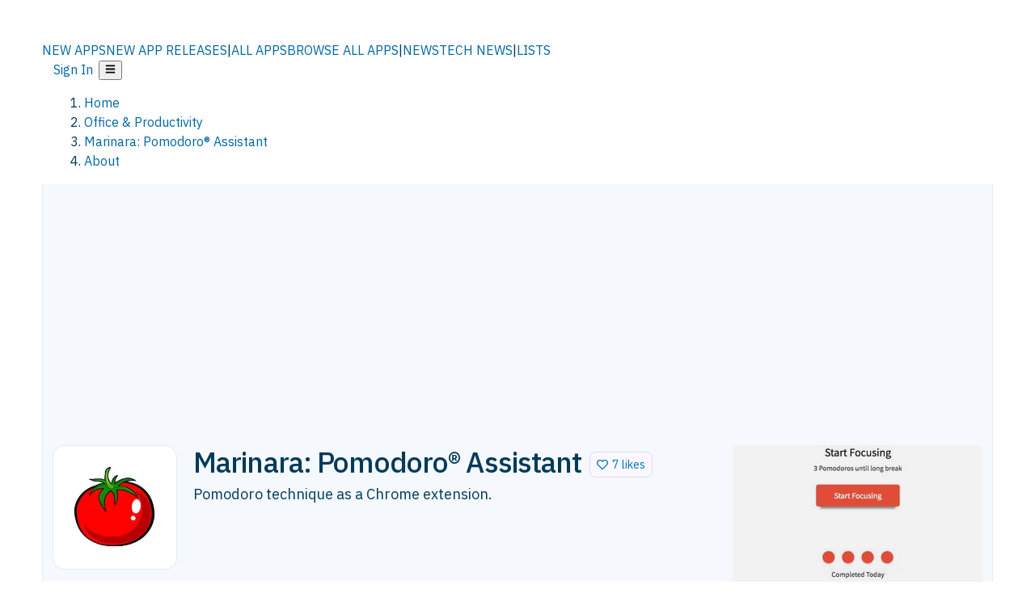

--- FILE ---
content_type: text/html; charset=utf-8
request_url: https://alternativeto.net/software/marinara-pomodoro-assistant/about/
body_size: 35019
content:
<!DOCTYPE html><html lang="en" class="ibm_plex_sans_54463062-module__ecCCkG__className"><head><meta charSet="utf-8"/><meta name="viewport" content="width=device-width, initial-scale=1, maximum-scale=1, user-scalable=0"/><meta name="viewport" content="width=device-width, initial-scale=1"/><link rel="preload" href="/static/logo.svg" as="image"/><link rel="preload" href="https://d4.alternativeto.net/Yo-wTqG1dwtIb--A7nwRizMj5AHNAHLh3Bn1pdu7WC4/rs:fill:618:394:1/g:no:0:0/YWJzOi8vZGlzdC9zL2Rlc2t0aW1lXzM2OTEwNl9mdWxsLnBuZw.jpg" as="image"/><link rel="stylesheet" href="/_next/static/chunks/2549508ca67cecd2.css" data-precedence="next"/><link rel="stylesheet" href="/_next/static/chunks/698cea0bbd417040.css" data-precedence="next"/><link rel="stylesheet" href="/_next/static/chunks/42f7a110a083c6e5.css" data-precedence="next"/><link rel="stylesheet" href="/_next/static/chunks/a5994da14e48266b.css" data-precedence="next"/><link rel="stylesheet" href="/_next/static/chunks/87b8feda8683cda0.css" data-precedence="next"/><link rel="stylesheet" href="/_next/static/chunks/bb33111fd1f79785.css" data-precedence="next"/><link rel="preload" as="script" fetchPriority="low" href="/_next/static/chunks/d8de21169441f785.js"/><script src="/_next/static/chunks/bedb228ccc6d4474.js" async=""></script><script src="/_next/static/chunks/0578a83bd7997fb4.js" async=""></script><script src="/_next/static/chunks/968dcef7e9be7174.js" async=""></script><script src="/_next/static/chunks/608c8a9ab5f6edc1.js" async=""></script><script src="/_next/static/chunks/turbopack-bf699d37160c82cf.js" async=""></script><script src="/_next/static/chunks/5f3142d3839d23a7.js" async=""></script><script src="/_next/static/chunks/2cdb7b193a4c8f4d.js" async=""></script><script src="/_next/static/chunks/ea4e46393a89fea1.js" async=""></script><script src="/_next/static/chunks/02647e8793cac545.js" async=""></script><script src="/_next/static/chunks/ca060dea33d2fdab.js" async=""></script><script src="/_next/static/chunks/da2ee7ded4eea3f7.js" async=""></script><script src="/_next/static/chunks/b47d859bf85a836e.js" async=""></script><script src="/_next/static/chunks/5d3cb634fff6cbcf.js" async=""></script><script src="/_next/static/chunks/69b58a0022b4d37c.js" async=""></script><script src="/_next/static/chunks/67a87b50e13d501f.js" async=""></script><script src="/_next/static/chunks/6b4e29eb72dacfaf.js" async=""></script><script src="/_next/static/chunks/ecd70d1166816bd5.js" async=""></script><script src="/_next/static/chunks/fac24e77e82ea7ea.js" async=""></script><script src="/_next/static/chunks/26ce1049c5cec30e.js" async=""></script><script src="/_next/static/chunks/b7629207f8e096d2.js" async=""></script><script src="/_next/static/chunks/43c2a67a84a59cfe.js" async=""></script><script src="/_next/static/chunks/255f37b9f6da03d8.js" async=""></script><script src="/_next/static/chunks/edb5ad37807f04e7.js" async=""></script><script src="/_next/static/chunks/8f00a10bceeb10fe.js" async=""></script><script src="/_next/static/chunks/e16b07c188e80eb0.js" async=""></script><script src="/_next/static/chunks/ae3cb0ef8e18aca0.js" async=""></script><script src="/_next/static/chunks/caa943c270ab5ab6.js" async=""></script><script src="/_next/static/chunks/ab59fdfb7fb398cd.js" async=""></script><script src="/_next/static/chunks/59a66eda9f484c8c.js" async=""></script><script src="/_next/static/chunks/aa865a0cf81905d8.js" async=""></script><script src="/_next/static/chunks/88866eba834b0c46.js" async=""></script><link rel="preload" href="/static/error/A2_Error_Gray.png" as="image"/><link rel="preload" href="https://fundingchoicesmessages.google.com/i/pub-8332396259212490?ers=1" as="script"/><link rel="preload" href="https://www.googletagmanager.com/gtm.js?id=GTM-N56PL75" as="script"/><link rel="preload" href="/_next/static/chunks/b190907730d3781c.js" as="script" fetchPriority="low"/><meta name="next-size-adjust" content=""/><link rel="preconnect" href="https://www.googletagmanager.com"/><link rel="dns-prefetch" href="https://www.googletagmanager.com"/><link rel="dns-prefetch" href="https://d4.alternativeto.net"/><link rel="dns-prefetch" href="https://cdn.requestmetrics.com"/><link rel="search" type="application/opensearchdescription+xml" href="/static/opensearch.xml" title="AlternativeTo"/><link rel="icon" href="/static/icons/a2/favicon.ico"/><link rel="icon" type="image/png" href="/static/icons/a2/favicon-32x32.png" sizes="32x32"/><link rel="icon" type="image/png" href="/static/icons/a2/favicon-16x16.png" sizes="16x16"/><link rel="mask-icon" href="/static/icons/a2/favicon.svg?v=1"/><link rel="manifest" href="/static/icons/a2/site.webmanifest"/><link rel="apple-touch-icon" href="/static/icons/a2/apple-touch-icon.png?v=1"/><link rel="apple-touch-icon" sizes="180x180" href="/static/icons/a2/apple-touch-icon.png?v=1"/><title>Marinara: Pomodoro® Assistant: Pomodoro technique as a Chrome extension | AlternativeTo</title><meta name="description" content="Pomodoro technique as a Chrome extension."/><meta name="robots" content="index, follow, max-image-preview:large"/><link rel="canonical" href="https://alternativeto.net/software/marinara-pomodoro-assistant/about/"/><link rel="alternate" type="application/atom+xml" title="News RSS Feed" href="https://feed.alternativeto.net/news/all/"/><link rel="alternate" type="application/atom+xml" title="New App Releases" href="https://feed.alternativeto.net/releases/all"/><meta property="og:title" content="Marinara: Pomodoro® Assistant: Pomodoro technique as a Chrome extension"/><meta property="og:description" content="Pomodoro technique as a Chrome extension."/><meta property="og:url" content="https://alternativeto.net/software/marinara-pomodoro-assistant/about/"/><meta property="og:site_name" content="AlternativeTo"/><meta property="og:locale" content="en_US"/><meta property="og:image" content="https://alternativeto.net/og/about/marinara-pomodoro-assistant.png"/><meta property="og:image:width" content="1200"/><meta property="og:image:height" content="630"/><meta property="og:image:alt" content="Marinara: Pomodoro® Assistant"/><meta property="og:type" content="website"/><meta name="twitter:card" content="summary_large_image"/><meta name="twitter:site" content="@AlternativeTo"/><meta name="twitter:title" content="Marinara: Pomodoro® Assistant: Pomodoro technique as a Chrome extension"/><meta name="twitter:description" content="Pomodoro technique as a Chrome extension."/><meta name="twitter:image" content="https://alternativeto.net/og/about/marinara-pomodoro-assistant.png"/><meta name="twitter:image:width" content="1200"/><meta name="twitter:image:height" content="630"/><meta name="twitter:image:alt" content="Marinara: Pomodoro® Assistant"/><link rel="preconnect" href="https://adservice.google.com"/><link rel="preconnect" href="https://googleads.g.doubleclick.net"/><link rel="preconnect" href="https://securepubads.g.doubleclick.net"/><link rel="preconnect" href="https://pagead2.googlesyndication.com"/><link rel="preconnect" href="https://tpc.googlesyndication.com"/><link rel="preconnect" href="https://www.gstatic.com"/><script id="consent-mode-defaults">
    window.dataLayer = window.dataLayer || [];
    function gtag(){dataLayer.push(arguments);} 

    // Default worldwide: allow basic analytics and ads (outside EEA/UK)
    gtag('consent', 'default', {
      ad_storage: 'granted',
      analytics_storage: 'granted',
      functionality_storage: 'granted',
      security_storage: 'granted',
      ad_user_data: 'granted',
      ad_personalization: 'granted',
      wait_for_update: 300
    });

    // Advanced consent mode signals
    gtag('set', 'url_passthrough', true);
    gtag('set', 'ads_data_redaction', true);

    // EEA + UK: require consent for ad-related purposes
    gtag('consent', 'default', {
      ad_storage: 'denied',
      ad_user_data: 'denied',
      ad_personalization: 'denied'
    }, {
      region: [
        'AT','BE','BG','HR','CY','CZ','DK','EE','FI','FR','DE','GR','HU','IE','IT','LV','LT','LU','MT','NL','PL','PT','RO','SK','SI','ES','SE','IS','LI','NO','UK'
      ]
    });
  </script><script src="/_next/static/chunks/a6dad97d9634a72d.js" noModule=""></script></head><body id="main-body"><noscript><iframe src="https://www.googletagmanager.com/ns.html?id=GTM-N56PL75" height="0" width="0" style="display:none;visibility:hidden"></iframe></noscript><style>#nprogress{pointer-events:none}#nprogress .bar{background:#29d;position:fixed;z-index:1600;top: 0;left:0;width:100%;height:3px}#nprogress .peg{display:block;position:absolute;right:0;width:100px;height:100%;box-shadow:0 0 10px #29d,0 0 5px #29d;opacity:1;-webkit-transform:rotate(3deg) translate(0px,-4px);-ms-transform:rotate(3deg) translate(0px,-4px);transform:rotate(3deg) translate(0px,-4px)}#nprogress .spinner{display:block;position:fixed;z-index:1600;top: 15px;right:15px}#nprogress .spinner-icon{width:18px;height:18px;box-sizing:border-box;border:2px solid transparent;border-top-color:#29d;border-left-color:#29d;border-radius:50%;-webkit-animation:nprogress-spinner 400ms linear infinite;animation:nprogress-spinner 400ms linear infinite}.nprogress-custom-parent{overflow:hidden;position:relative}.nprogress-custom-parent #nprogress .bar,.nprogress-custom-parent #nprogress .spinner{position:absolute}@-webkit-keyframes nprogress-spinner{0%{-webkit-transform:rotate(0deg)}100%{-webkit-transform:rotate(360deg)}}@keyframes nprogress-spinner{0%{transform:rotate(0deg)}100%{transform:rotate(360deg)}}</style><script>((a,b,c,d,e,f,g,h)=>{let i=document.documentElement,j=["light","dark"];function k(b){var c;(Array.isArray(a)?a:[a]).forEach(a=>{let c="class"===a,d=c&&f?e.map(a=>f[a]||a):e;c?(i.classList.remove(...d),i.classList.add(b)):i.setAttribute(a,b)}),c=b,h&&j.includes(c)&&(i.style.colorScheme=c)}if(d)k(d);else try{let a=localStorage.getItem(b)||c,d=g&&"system"===a?window.matchMedia("(prefers-color-scheme: dark)").matches?"dark":"light":a;k(d)}catch(a){}})("data-theme","theme","light",null,["light","dark"],null,false,true)</script><main id="mainContent" tabindex="-1" style="outline:none"><header class="flex justify-center sticky top-0 z-10 px-[calc(var(--bs-gutter-x)/2)] transition-all duration-200 linear " role="banner"><div class="w-full box-border flex bg-main-bg "><div data-testid="headerLinks" class="w-full xl:mt-4 xl:transition-all xl:duration-100 container wide-container"><div class="w-full bg-main-brand xl:rounded-t-2xl "><div class="grid grid-cols-[10%_58%_32%] md:grid-cols-[6%_48%_46%] lg:grid-cols-[22%_38%_40%] xl:grid-cols-[20%_36%_44%] gap-x-0 gap-y-0 items-center min-h-[58px] px-3 xl:px-3.5"><a class="!text-white/90 flex items-center hover:!text-white focus:!text-white focus:outline-none no-underline" title="Back to start page" href="/"><img alt="AlternativeTo Logo" loading="lazy" width="36" height="36" decoding="async" data-nimg="1" class="w-9 h-9" style="color:transparent" src="/static/a2_m.svg"/><img alt="AlternativeTo Logo Text" loading="lazy" width="168" height="0" decoding="async" data-nimg="1" class="hidden lg:block lg:w-[168px] lg:ml-2 h-auto" style="color:transparent" src="/static/logo-text.svg"/></a><span class="flex items-center justify-center leading-none"><nav class="flex items-center text-[82%] md:text-[84%] xl:text-[0.9em] mr-3"><a class="ml-1.5 !text-white/90 text-[0.9em] flex items-center bg-transparent border-none font-medium hover:!text-white focus:!text-white focus:outline-none max-w-[68px] md:max-w-none overflow-hidden text-ellipsis no-underline" href="/browse/new-apps/"><span class="md:hidden">NEW APPS</span><span class="hidden md:inline">NEW APP RELEASES</span></a><span class="ml-1.5 !text-white/90 text-[0.9em]">|</span><a class="ml-1.5 !text-white/90 text-[0.9em] flex items-center bg-transparent border-none font-medium hover:!text-white focus:!text-white focus:outline-none max-w-[68px] md:max-w-none overflow-hidden text-ellipsis no-underline" href="/browse/all/"><span class="md:hidden">ALL APPS</span><span class="hidden md:inline">BROWSE ALL APPS</span></a><span class="ml-1.5 !text-white/90 text-[0.9em]">|</span><a class="ml-1.5 !text-white/90 text-[0.9em] flex items-center bg-transparent border-none font-medium hover:!text-white focus:!text-white focus:outline-none max-w-[68px] md:max-w-none overflow-hidden text-ellipsis no-underline" href="/news/all/"><span class="md:hidden">NEWS</span><span class="hidden md:inline">TECH NEWS</span></a><span class="ml-1.5 !text-white/90 text-[0.9em] hidden xl:inline">|</span><a class="ml-1.5 !text-white/90 text-[0.9em] flex items-center bg-transparent border-none font-medium hover:!text-white focus:!text-white focus:outline-none max-w-[68px] md:max-w-none overflow-hidden text-ellipsis no-underline hidden xl:flex" href="/lists/">LISTS</a></nav></span><div class="flex justify-end items-center relative min-h-[40px] gap-2"><!--$!--><template data-dgst="BAILOUT_TO_CLIENT_SIDE_RENDERING"></template><!--/$--><span class="flex items-center [&amp;&gt;span]:ml-2 xl:[&amp;&gt;span]:ml-2 [&amp;_a]:!text-white/90 [&amp;_a]:font-medium [&amp;_a]:text-[0.9em] [&amp;_a:hover]:!text-white [&amp;_a]:no-underline [&amp;&gt;button]:ml-1 [&amp;&gt;button]:mr-1 xl:[&amp;&gt;button]:ml-2 xl:[&amp;&gt;button]:mr-2"><span class="HeaderUserMenu-module-scss-module__118e7q__authLinks"><a href="/api/auth/login">Sign In</a></span><span><button class="items-center font-medium rounded-md transition-all !leading-none flex p-0 bg-transparent text-brand-light8 relative text-[1.1em] hover:bg-transparent hover:[&amp;&gt;svg]:text-white w-full justify-center" aria-label="Open page menu"><svg stroke="currentColor" fill="currentColor" stroke-width="0" viewBox="0 0 448 512" height="1em" width="1em" xmlns="http://www.w3.org/2000/svg"><path d="M16 132h416c8.837 0 16-7.163 16-16V76c0-8.837-7.163-16-16-16H16C7.163 60 0 67.163 0 76v40c0 8.837 7.163 16 16 16zm0 160h416c8.837 0 16-7.163 16-16v-40c0-8.837-7.163-16-16-16H16c-8.837 0-16 7.163-16 16v40c0 8.837 7.163 16 16 16zm0 160h416c8.837 0 16-7.163 16-16v-40c0-8.837-7.163-16-16-16H16c-8.837 0-16 7.163-16 16v40c0 8.837 7.163 16 16 16z"></path></svg></button></span></span></div></div></div></div></div></header><section class="container wide-container"><div class="bg-[var(--brandLight7)] py-[0.35em] !text-[var(--introBoxMeta)] border-r border-l border-[var(--gray200)]  wrapper"><div class="container"><nav aria-label="Breadcrumb" class="relative flex"><ol itemScope="" itemType="https://schema.org/BreadcrumbList"><li itemScope="" itemProp="itemListElement" itemType="https://schema.org/ListItem" class="inline mr-[0.3em] text-[0.85em] max-md:text-[0.8em] max-md:leading-[1.8em] after:content-[&#x27;►&#x27;] after:ml-[0.5em] after:text-[0.66em] after:relative after:-top-[1px] after:opacity-70 last:after:hidden [&amp;_a]:text-inherit"><a class="!text-[var(--introBoxMeta)]" title="Home" itemProp="item" href="/"><span itemProp="name">Home</span></a><meta itemProp="position" content="1"/></li><li itemScope="" itemProp="itemListElement" itemType="https://schema.org/ListItem" class="inline mr-[0.3em] text-[0.85em] max-md:text-[0.8em] max-md:leading-[1.8em] after:content-[&#x27;►&#x27;] after:ml-[0.5em] after:text-[0.66em] after:relative after:-top-[1px] after:opacity-70 last:after:hidden [&amp;_a]:text-inherit"><a title="Office &amp; Productivity" itemProp="item" class="!text-[var(--introBoxMeta)]" href="/category/productivity/"><span translate="no" itemProp="name">Office &amp; Productivity</span></a><meta itemProp="position" content="2"/></li><li itemScope="" itemProp="itemListElement" itemType="https://schema.org/ListItem" class="inline mr-[0.3em] text-[0.85em] max-md:text-[0.8em] max-md:leading-[1.8em] after:content-[&#x27;►&#x27;] after:ml-[0.5em] after:text-[0.66em] after:relative after:-top-[1px] after:opacity-70 last:after:hidden [&amp;_a]:text-inherit"><a title="Marinara: Pomodoro&amp;#174; Assistant" itemProp="item" class="!text-[var(--introBoxMeta)]" href="/software/marinara-pomodoro-assistant/about/"><span translate="no" itemProp="name">Marinara: Pomodoro® Assistant</span></a><meta itemProp="position" content="3"/></li><li itemScope="" itemProp="itemListElement" itemType="https://schema.org/ListItem" class="inline mr-[0.3em] text-[0.85em] max-md:text-[0.8em] max-md:leading-[1.8em] after:content-[&#x27;►&#x27;] after:ml-[0.5em] after:text-[0.66em] after:relative after:-top-[1px] after:opacity-70 last:after:hidden [&amp;_a]:text-inherit"><a title="About" itemProp="item" class="!text-[var(--introBoxMeta)]" href="/software/marinara-pomodoro-assistant/about/"><span translate="no" itemProp="name">About</span></a><meta itemProp="position" content="4"/></li></ol></nav></div></div><div data-testid="introWrapper" class="blue-box md:!rounded-b-2xl PageIntroWrapper-module-scss-module__zfX_Ia__wrapper  PageIntroWrapper-module-scss-module__zfX_Ia__noClouds "><div class="container"> <div class="spacer-2"></div><div data-testid="adsense-wrapper" data-slot-id="9256377567" data-placement="AboutATF1" class="flex items-center justify-center AdsenseAd-module-scss-module__6YBNDG__adLeaderboard" style="background-color:transparent"><!--$!--><template data-dgst="BAILOUT_TO_CLIENT_SIDE_RENDERING"></template><!--/$--></div><div class="spacer-2"></div><header data-testid="app-intro"><div class="AppItem-shared-module-scss-module__g5GqXa__itemBox AppItemAbout-module-scss-module__91fK0q__itemBoxAbout"><div class="AppItem-shared-module-scss-module__g5GqXa__iconDesktop AppItemAbout-module-scss-module__91fK0q__iconDesktopAbout"><img data-testid="icon-Marinara: Pomodoro® Assistant" src="https://d4.alternativeto.net/EGa8IxoZRZAk4QwvWjwtOJCh4OYCs3fI_PGEJQEf7PA/rs:fit:140:140:0/g:ce:0:0/exar:1/YWJzOi8vZGlzdC9pY29ucy9tYXJpbmFyYS1wb21vZG9yby1hc3Npc3RhbnRfMTM4MTAyLnBuZw.png" alt="Marinara: Pomodoro® Assistant icon" style="aspect-ratio:1 / 1" srcSet="https://d4.alternativeto.net/k-DnOPdWL2C_Vupr5GOXQwjOUUastWmONLLhaJEIZk8/rs:fit:280:280:0/g:ce:0:0/exar:1/YWJzOi8vZGlzdC9pY29ucy9tYXJpbmFyYS1wb21vZG9yby1hc3Npc3RhbnRfMTM4MTAyLnBuZw.png 2x" loading="lazy" class="aspect-square w-[140px] h-[140px] !max-w-[140px] !max-h-[140px]"/></div><div class="AppItem-shared-module-scss-module__g5GqXa__info AppItemAbout-module-scss-module__91fK0q__infoAbout"><div class="AppItem-shared-module-scss-module__g5GqXa__heading"><div class="AppItem-shared-module-scss-module__g5GqXa__iconMobile"><img data-testid="icon-Marinara: Pomodoro® Assistant" src="https://d4.alternativeto.net/lOg1ION8NKQdzx_Siot87NJPnNFvc2GSjtUkOdx6n-Y/rs:fit:70:70:0/g:ce:0:0/exar:1/YWJzOi8vZGlzdC9pY29ucy9tYXJpbmFyYS1wb21vZG9yby1hc3Npc3RhbnRfMTM4MTAyLnBuZw.png" alt="Marinara: Pomodoro® Assistant icon" style="aspect-ratio:1 / 1" srcSet="https://d4.alternativeto.net/EGa8IxoZRZAk4QwvWjwtOJCh4OYCs3fI_PGEJQEf7PA/rs:fit:140:140:0/g:ce:0:0/exar:1/YWJzOi8vZGlzdC9pY29ucy9tYXJpbmFyYS1wb21vZG9yby1hc3Npc3RhbnRfMTM4MTAyLnBuZw.png 2x" loading="lazy" class="aspect-square w-[70px] h-[70px]"/></div><h1 translate="no" class="Heading-module-scss-module__br2CUG__h1 Heading-module-scss-module__br2CUG__smaller" style="margin-top:0">Marinara: Pomodoro® Assistant</h1></div><div class="AppItem-shared-module-scss-module__g5GqXa__likeButton AppItemAbout-module-scss-module__91fK0q__likeButtonAbout"><div class="ModernLikeButton-module-scss-module__xuujAq__likeWrapper"><span title="Like Marinara: Pomodoro® Assistant" class="ModernLikeButton-module-scss-module__xuujAq__heart " role="button" tabindex="0" aria-pressed="false" aria-busy="false" aria-label="Like Marinara: Pomodoro® Assistant"><span class="IconWithBorder-module-scss-module__RPCvxa__iconWithBorder IconWithBorder-module-scss-module__RPCvxa__text"><svg stroke="currentColor" fill="currentColor" stroke-width="0" viewBox="0 0 512 512" height="1em" width="1em" xmlns="http://www.w3.org/2000/svg"><path d="M458.4 64.3C400.6 15.7 311.3 23 256 79.3 200.7 23 111.4 15.6 53.6 64.3-21.6 127.6-10.6 230.8 43 285.5l175.4 178.7c10 10.2 23.4 15.9 37.6 15.9 14.3 0 27.6-5.6 37.6-15.8L469 285.6c53.5-54.7 64.7-157.9-10.6-221.3zm-23.6 187.5L259.4 430.5c-2.4 2.4-4.4 2.4-6.8 0L77.2 251.8c-36.5-37.2-43.9-107.6 7.3-150.7 38.9-32.7 98.9-27.8 136.5 10.5l35 35.7 35-35.7c37.8-38.5 97.8-43.2 136.5-10.6 51.1 43.1 43.5 113.9 7.3 150.8z"></path></svg><span> <!-- -->7 likes</span></span></span></div></div><div class="AppItem-shared-module-scss-module__g5GqXa__desc AppItemAbout-module-scss-module__91fK0q__descAbout"><div class="md"><p>Pomodoro technique as a Chrome extension.</p></div></div></div><div class="AppItem-shared-module-scss-module__g5GqXa__screens AppItemAbout-module-scss-module__91fK0q__screensAbout"><div data-testid="image-collection-modern-hero" class="ImageCollection-modern-module-scss-module__jR_llq__thumbnailWrapper" data-screenshot-count="1"><div class="ImageCollection-modern-module-scss-module__jR_llq__thumbnail ImageCollection-modern-module-scss-module__jR_llq__small ImageCollection-modern-module-scss-module__jR_llq__landscape ImageCollection-modern-module-scss-module__jR_llq__expandedBox"><div title="Focus Screen" role="button" tabindex="0" aria-label="Open image in lightbox"><img src="https://d4.alternativeto.net/BM6ch5vDoeTPlBMctl89yMB1PWnmZ1XLC4Is8skb9Ik/rs:fill:309:197:1/g:no:0:0/YWJzOi8vZGlzdC9zL21hcmluYXJhLXBvbW9kb3JvLWFzc2lzdGFudF85NDc4ODRfZnVsbC5wbmc.jpg" alt="Focus Screen" srcSet="https://d4.alternativeto.net/6HnaeEY_XwrRSGhKhR61hxzFeZQ3NNP34JjulfrjF7Y/rs:fill:618:394:1/g:no:0:0/YWJzOi8vZGlzdC9zL21hcmluYXJhLXBvbW9kb3JvLWFzc2lzdGFudF85NDc4ODRfZnVsbC5wbmc.jpg 1.5x,https://d4.alternativeto.net/6HnaeEY_XwrRSGhKhR61hxzFeZQ3NNP34JjulfrjF7Y/rs:fill:618:394:1/g:no:0:0/YWJzOi8vZGlzdC9zL21hcmluYXJhLXBvbW9kb3JvLWFzc2lzdGFudF85NDc4ODRfZnVsbC5wbmc.jpg 2x" loading="lazy" class="ImageCollectionImage-module-scss-module__xq82wq__fill"/><span role="button" tabindex="0" aria-label="Expand image" class="ImageCollection-modern-module-scss-module__jR_llq__expandImage"><svg stroke="currentColor" fill="currentColor" stroke-width="0" viewBox="0 0 448 512" color="#000" style="color:#000" height="16" width="16" xmlns="http://www.w3.org/2000/svg"><path d="M212.686 315.314L120 408l32.922 31.029c15.12 15.12 4.412 40.971-16.97 40.971h-112C10.697 480 0 469.255 0 456V344c0-21.382 25.803-32.09 40.922-16.971L72 360l92.686-92.686c6.248-6.248 16.379-6.248 22.627 0l25.373 25.373c6.249 6.248 6.249 16.378 0 22.627zm22.628-118.628L328 104l-32.922-31.029C279.958 57.851 290.666 32 312.048 32h112C437.303 32 448 42.745 448 56v112c0 21.382-25.803 32.09-40.922 16.971L376 152l-92.686 92.686c-6.248 6.248-16.379 6.248-22.627 0l-25.373-25.373c-6.249-6.248-6.249-16.378 0-22.627z"></path></svg></span></div></div></div></div></div><div class="AppItemAbout-module-scss-module__91fK0q__lowerAbout"><div class="grid grid-cols-2 gap-x-2 gap-y-2 md:flex md:flex-row md:flex-wrap md:gap-x-10 grow"><div class="min-w-0 col-span-2 md:col-span-1"><h4 translate="no" class="Heading-module-scss-module__br2CUG__h4 Heading-module-scss-module__br2CUG__metaHeading !text-[0.70em]">Cost / License</h4><ul class="flex gap-1 flex-wrap md:!flex-nowrap"><li class="list-none"><span class="inline-flex items-center rounded ring-1 ring-inset ring-black/[0.04] text-xs px-2 py-0.5 h-5 lg:text-sm lg:px-2.5 lg:h-6 [&amp;&gt;svg]:mr-1.5 text-[var(--positiveGreenerDark)] bg-[var(--positiveGreenerLight)] [&amp;&gt;svg]:text-[var(--positiveGreener)] cursor-default md:whitespace-nowrap">Free</span></li><li class="list-none"><span class="inline-flex items-center rounded ring-1 ring-inset ring-black/[0.04] text-xs px-2 py-0.5 h-5 lg:text-sm lg:px-2.5 lg:h-6 [&amp;&gt;svg]:mr-1.5 text-[var(--positiveGreenerDark)] bg-[var(--positiveGreenerLight)] [&amp;&gt;svg]:text-[var(--positiveGreener)] cursor-default md:whitespace-nowrap">Open Source<!-- --> </span></li></ul></div><div class="min-w-0"><h4 translate="no" class="Heading-module-scss-module__br2CUG__h4 Heading-module-scss-module__br2CUG__metaHeading !text-[0.70em]">Application <!-- -->type</h4><ul class="flex gap-1 flex-wrap md:!flex-nowrap"><li class="list-none"><a class="inline-flex items-center rounded ring-1 ring-inset ring-black/[0.04] text-xs px-2 py-0.5 h-5 lg:text-sm lg:px-2.5 lg:h-6 [&amp;&gt;svg]:mr-1.5 [&amp;&gt;svg]:text-[var(--introBoxMeta)] bg-[var(--brandLight3)] text-[var(--linkColor)] cursor-pointer md:whitespace-nowrap" href="/category/productivity/pomodoro-timer/">Pomodoro Timer</a></li></ul></div><div class="grow col-span-2 md:col-span-1"><h4 translate="no" class="Heading-module-scss-module__br2CUG__h4 Heading-module-scss-module__br2CUG__metaHeading !text-[0.70em]">Platforms</h4><ul class="flex gap-1 flex-wrap" data-testid="platform-row"><li class="list-none"><span class="inline-flex items-center rounded ring-1 ring-inset ring-black/[0.04] text-xs px-2 py-0.5 h-5 lg:text-sm lg:px-2.5 lg:h-6 bg-[var(--tab)] text-[var(--introBoxText)] [&amp;&gt;svg]:mr-1.5 [&amp;&gt;svg]:text-[var(--introBoxMeta)] cursor-default">Online</span></li><li class="list-none"><span class="inline-flex items-center rounded ring-1 ring-inset ring-black/[0.04] text-xs px-2 py-0.5 h-5 lg:text-sm lg:px-2.5 lg:h-6 bg-[var(--tab)] text-[var(--introBoxText)] [&amp;&gt;svg]:mr-1.5 [&amp;&gt;svg]:text-[var(--introBoxMeta)] cursor-default">Chrome OS</span></li><li class="list-none"><span class="inline-flex items-center rounded ring-1 ring-inset ring-black/[0.04] text-xs px-2 py-0.5 h-5 lg:text-sm lg:px-2.5 lg:h-6 bg-[var(--tab)] text-[var(--introBoxText)] [&amp;&gt;svg]:mr-1.5 [&amp;&gt;svg]:text-[var(--introBoxMeta)] cursor-default">Google Chrome</span></li></ul></div></div><div class="AppItemAbout-module-scss-module__91fK0q__lowerScreensAndButtons"><div data-testid="image-collection-modern-thumbnail" class="ImageCollection-modern-module-scss-module__jR_llq__thumbnailWrapper" data-screenshot-count="3"><div class="ImageCollection-modern-module-scss-module__jR_llq__thumbnail ImageCollection-modern-module-scss-module__jR_llq__smaller"><div title="Stats (1 of 2)" role="button" tabindex="0" aria-label="Open image in lightbox"><img src="https://d4.alternativeto.net/C3IIej2tmrcmHz983KCzrTQAG1_jARh0Wh6zxzaQV1w/rs:fill:309:197:1/g:no:0:0/YWJzOi8vZGlzdC9zL21hcmluYXJhLXBvbW9kb3JvLWFzc2lzdGFudF85NjgwMjRfZnVsbC5wbmc.jpg" alt="Stats (1 of 2)" style="width:95px;height:64px" srcSet="https://d4.alternativeto.net/e2J-gCd8BH2D-T7XorjtCMfFLWLbTLeFpBOBoWd5vXs/rs:fill:618:394:1/g:no:0:0/YWJzOi8vZGlzdC9zL21hcmluYXJhLXBvbW9kb3JvLWFzc2lzdGFudF85NjgwMjRfZnVsbC5wbmc.jpg 1.5x,https://d4.alternativeto.net/e2J-gCd8BH2D-T7XorjtCMfFLWLbTLeFpBOBoWd5vXs/rs:fill:618:394:1/g:no:0:0/YWJzOi8vZGlzdC9zL21hcmluYXJhLXBvbW9kb3JvLWFzc2lzdGFudF85NjgwMjRfZnVsbC5wbmc.jpg 2x" loading="lazy"/><span role="button" tabindex="0" aria-label="Expand image" class="ImageCollection-modern-module-scss-module__jR_llq__expandImage"><svg stroke="currentColor" fill="currentColor" stroke-width="0" viewBox="0 0 448 512" color="#000" style="color:#000" height="16" width="16" xmlns="http://www.w3.org/2000/svg"><path d="M212.686 315.314L120 408l32.922 31.029c15.12 15.12 4.412 40.971-16.97 40.971h-112C10.697 480 0 469.255 0 456V344c0-21.382 25.803-32.09 40.922-16.971L72 360l92.686-92.686c6.248-6.248 16.379-6.248 22.627 0l25.373 25.373c6.249 6.248 6.249 16.378 0 22.627zm22.628-118.628L328 104l-32.922-31.029C279.958 57.851 290.666 32 312.048 32h112C437.303 32 448 42.745 448 56v112c0 21.382-25.803 32.09-40.922 16.971L376 152l-92.686 92.686c-6.248 6.248-16.379 6.248-22.627 0l-25.373-25.373c-6.249-6.248-6.249-16.378 0-22.627z"></path></svg></span></div><div title="Stats (2 of 2)" role="button" tabindex="0" aria-label="Open image in lightbox"><img src="https://d4.alternativeto.net/Z-MEIQN-GF3FoVVfG__G70r2EcWFA3TKNvQ-jeFKBFM/rs:fill:309:197:1/g:no:0:0/YWJzOi8vZGlzdC9zL21hcmluYXJhLXBvbW9kb3JvLWFzc2lzdGFudF8yNzY4ODVfZnVsbC5wbmc.jpg" alt="Stats (2 of 2)" style="width:95px;height:64px" srcSet="https://d4.alternativeto.net/A3G94ZirJ_Sp494vg5iTd5IM-5jEJoLY8v1WWovNnD4/rs:fill:618:394:1/g:no:0:0/YWJzOi8vZGlzdC9zL21hcmluYXJhLXBvbW9kb3JvLWFzc2lzdGFudF8yNzY4ODVfZnVsbC5wbmc.jpg 1.5x,https://d4.alternativeto.net/A3G94ZirJ_Sp494vg5iTd5IM-5jEJoLY8v1WWovNnD4/rs:fill:618:394:1/g:no:0:0/YWJzOi8vZGlzdC9zL21hcmluYXJhLXBvbW9kb3JvLWFzc2lzdGFudF8yNzY4ODVfZnVsbC5wbmc.jpg 2x" loading="lazy"/><span role="button" tabindex="0" aria-label="Expand image" class="ImageCollection-modern-module-scss-module__jR_llq__expandImage"><svg stroke="currentColor" fill="currentColor" stroke-width="0" viewBox="0 0 448 512" color="#000" style="color:#000" height="16" width="16" xmlns="http://www.w3.org/2000/svg"><path d="M212.686 315.314L120 408l32.922 31.029c15.12 15.12 4.412 40.971-16.97 40.971h-112C10.697 480 0 469.255 0 456V344c0-21.382 25.803-32.09 40.922-16.971L72 360l92.686-92.686c6.248-6.248 16.379-6.248 22.627 0l25.373 25.373c6.249 6.248 6.249 16.378 0 22.627zm22.628-118.628L328 104l-32.922-31.029C279.958 57.851 290.666 32 312.048 32h112C437.303 32 448 42.745 448 56v112c0 21.382-25.803 32.09-40.922 16.971L376 152l-92.686 92.686c-6.248 6.248-16.379 6.248-22.627 0l-25.373-25.373c-6.249-6.248-6.249-16.378 0-22.627z"></path></svg></span></div><div title="Settings Screen" role="button" tabindex="0" aria-label="Open image in lightbox"><div class="ImageCollectionImage-module-scss-module__xq82wq__imageOverlay">+<!-- -->4</div><img src="https://d4.alternativeto.net/tkcUf8WtVpFc0TruDdwVcPCv-73BxwJvr4oiDMnI3A0/rs:fill:309:197:1/g:no:0:0/YWJzOi8vZGlzdC9zL21hcmluYXJhLXBvbW9kb3JvLWFzc2lzdGFudF85ODY0MjlfZnVsbC5wbmc.jpg" alt="Settings Screen" style="width:95px;height:64px" srcSet="https://d4.alternativeto.net/pYQkBuQBcwMwZBzf4QPSGR6m_EjmdHJeeQKkmylY7mk/rs:fill:618:394:1/g:no:0:0/YWJzOi8vZGlzdC9zL21hcmluYXJhLXBvbW9kb3JvLWFzc2lzdGFudF85ODY0MjlfZnVsbC5wbmc.jpg 1.5x,https://d4.alternativeto.net/pYQkBuQBcwMwZBzf4QPSGR6m_EjmdHJeeQKkmylY7mk/rs:fill:618:394:1/g:no:0:0/YWJzOi8vZGlzdC9zL21hcmluYXJhLXBvbW9kb3JvLWFzc2lzdGFudF85ODY0MjlfZnVsbC5wbmc.jpg 2x" loading="lazy"/><span role="button" tabindex="0" aria-label="Expand image" class="ImageCollection-modern-module-scss-module__jR_llq__expandImage"><svg stroke="currentColor" fill="currentColor" stroke-width="0" viewBox="0 0 448 512" color="#000" style="color:#000" height="16" width="16" xmlns="http://www.w3.org/2000/svg"><path d="M212.686 315.314L120 408l32.922 31.029c15.12 15.12 4.412 40.971-16.97 40.971h-112C10.697 480 0 469.255 0 456V344c0-21.382 25.803-32.09 40.922-16.971L72 360l92.686-92.686c6.248-6.248 16.379-6.248 22.627 0l25.373 25.373c6.249 6.248 6.249 16.378 0 22.627zm22.628-118.628L328 104l-32.922-31.029C279.958 57.851 290.666 32 312.048 32h112C437.303 32 448 42.745 448 56v112c0 21.382-25.803 32.09-40.922 16.971L376 152l-92.686 92.686c-6.248 6.248-16.379 6.248-22.627 0l-25.373-25.373c-6.249-6.248-6.249-16.378 0-22.627z"></path></svg></span></div></div></div><div class="f-center AppItemAbout-module-scss-module__91fK0q__lowerButton"><a class="inline-flex items-center font-medium transition-all !leading-none text-lg py-3 px-4 rounded-xl bg-top-brand border border-top-brand !text-white hover:bg-top-brand/90 disabled:bg-top-brand/50 disabled:text-white w-full justify-center" href="/software/marinara-pomodoro-assistant/" style="display:flex;align-items:center">Alternatives<!-- -->  <svg stroke="currentColor" fill="currentColor" stroke-width="0" viewBox="0 0 512 512" height="1em" width="1em" xmlns="http://www.w3.org/2000/svg"><path d="M256 8c137 0 248 111 248 248S393 504 256 504 8 393 8 256 119 8 256 8zm113.9 231L234.4 103.5c-9.4-9.4-24.6-9.4-33.9 0l-17 17c-9.4 9.4-9.4 24.6 0 33.9L285.1 256 183.5 357.6c-9.4 9.4-9.4 24.6 0 33.9l17 17c9.4 9.4 24.6 9.4 33.9 0L369.9 273c9.4-9.4 9.4-24.6 0-34z"></path></svg></a></div></div></div><div class="spacer-4"></div></header></div></div><div class="spacer-4"></div><div data-testid="about-page-sticky-bar" class="hidden bg-brand-light7 border border-brand-light5 sticky top-[58px] z-[9] p-1.5 xl:top-[69px] xl:rounded-b-xl xl:sticky 2xl:px-[12px]"><div class="flex items-center justify-between min-h-[48px] px-2"><div class="flex items-center gap-2 shrink-0"><img data-testid="icon-Marinara: Pomodoro® Assistant" src="https://d4.alternativeto.net/6Q0hD4sh02JllaUMusWG9ELZq3I-Tomtr5j_sh6Ni2g/rs:fit:40:40:0/g:ce:0:0/exar:1/YWJzOi8vZGlzdC9pY29ucy9tYXJpbmFyYS1wb21vZG9yby1hc3Npc3RhbnRfMTM4MTAyLnBuZw.png" alt="Marinara: Pomodoro® Assistant icon" style="aspect-ratio:1 / 1" srcSet="https://d4.alternativeto.net/lOg1ION8NKQdzx_Siot87NJPnNFvc2GSjtUkOdx6n-Y/rs:fit:70:70:0/g:ce:0:0/exar:1/YWJzOi8vZGlzdC9pY29ucy9tYXJpbmFyYS1wb21vZG9yby1hc3Npc3RhbnRfMTM4MTAyLnBuZw.png 2x" loading="lazy" class="aspect-square w-[22px] h-[22px] md:w-[26px] md:h-[26px] rounded-[50%]"/><h2 class="m-0 truncate text-sm md:text-base max-w-[130px] md:max-w-none">Marinara: Pomodoro® Assistant</h2></div><div class="hidden md:block flex-grow mx-4"><div class="ModernLikeButton-module-scss-module__xuujAq__likeWrapper"><span title="Like Marinara: Pomodoro® Assistant" class="ModernLikeButton-module-scss-module__xuujAq__heart " role="button" tabindex="0" aria-pressed="false" aria-busy="false" aria-label="Like Marinara: Pomodoro® Assistant"><span class="IconWithBorder-module-scss-module__RPCvxa__iconWithBorder IconWithBorder-module-scss-module__RPCvxa__text"><svg stroke="currentColor" fill="currentColor" stroke-width="0" viewBox="0 0 512 512" height="1em" width="1em" xmlns="http://www.w3.org/2000/svg"><path d="M458.4 64.3C400.6 15.7 311.3 23 256 79.3 200.7 23 111.4 15.6 53.6 64.3-21.6 127.6-10.6 230.8 43 285.5l175.4 178.7c10 10.2 23.4 15.9 37.6 15.9 14.3 0 27.6-5.6 37.6-15.8L469 285.6c53.5-54.7 64.7-157.9-10.6-221.3zm-23.6 187.5L259.4 430.5c-2.4 2.4-4.4 2.4-6.8 0L77.2 251.8c-36.5-37.2-43.9-107.6 7.3-150.7 38.9-32.7 98.9-27.8 136.5 10.5l35 35.7 35-35.7c37.8-38.5 97.8-43.2 136.5-10.6 51.1 43.1 43.5 113.9 7.3 150.8z"></path></svg><span> <!-- -->7 likes</span></span></span></div></div><div class="flex items-center justify-end shrink-0 gap-2"><div class="hidden md:block"><span data-testid="app-page-menu"><span><button class="inline-flex items-center font-medium transition-all !leading-none text-sm px-3 md:px-6 py-2 rounded-lg bg-cta-lightest border border-cta-light !text-cta-main hover:bg-cta-main hover:!text-main-bg disabled:bg-cta-lightest/50 disabled:border-cta-light/50 disabled:!text-cta-main/50 disabled:hover:bg-cta-lightest/50 disabled:hover:!text-cta-main/50 disabled:cursor-not-allowed w-full justify-center !pr-3" aria-label="Suggest changes to Marinara: Pomodoro® Assistant"><svg stroke="currentColor" fill="currentColor" stroke-width="0" viewBox="0 0 576 512" class="mr-1" height="1em" width="1em" xmlns="http://www.w3.org/2000/svg"><path d="M402.6 83.2l90.2 90.2c3.8 3.8 3.8 10 0 13.8L274.4 405.6l-92.8 10.3c-12.4 1.4-22.9-9.1-21.5-21.5l10.3-92.8L388.8 83.2c3.8-3.8 10-3.8 13.8 0zm162-22.9l-48.8-48.8c-15.2-15.2-39.9-15.2-55.2 0l-35.4 35.4c-3.8 3.8-3.8 10 0 13.8l90.2 90.2c3.8 3.8 10 3.8 13.8 0l35.4-35.4c15.2-15.3 15.2-40 0-55.2zM384 346.2V448H64V128h229.8c3.2 0 6.2-1.3 8.5-3.5l40-40c7.6-7.6 2.2-20.5-8.5-20.5H48C21.5 64 0 85.5 0 112v352c0 26.5 21.5 48 48 48h352c26.5 0 48-21.5 48-48V306.2c0-10.7-12.9-16-20.5-8.5l-40 40c-2.2 2.3-3.5 5.3-3.5 8.5z"></path></svg>Contribute<span class="DropdownSimple-module-scss-module__XsraIa__arrow DropdownSimple-module-scss-module__XsraIa__close"><span class="hidden md:block mr-2 ml-2 border-r h-4 border-r-2 border-cta-light dark:border-cta-light-dark" aria-hidden="true"></span><svg stroke="currentColor" fill="currentColor" stroke-width="0" viewBox="0 0 448 512" height="10" width="10" xmlns="http://www.w3.org/2000/svg"><path d="M207.029 381.476L12.686 187.132c-9.373-9.373-9.373-24.569 0-33.941l22.667-22.667c9.357-9.357 24.522-9.375 33.901-.04L224 284.505l154.745-154.021c9.379-9.335 24.544-9.317 33.901.04l22.667 22.667c9.373 9.373 9.373 24.569 0 33.941L240.971 381.476c-9.373 9.372-24.569 9.372-33.942 0z"></path></svg></span></button></span></span></div><span class="inline-block [&amp;&gt;button&gt;svg]:ml-2" data-testid="external-links-dropdown"><span><button class="inline-flex items-center font-medium transition-all !leading-none text-sm px-3 md:px-6 py-2 rounded-lg bg-main-bg dark:bg-gray-800 border border-pop-brand dark:border-gray-700 text-top-brand dark:text-gray-400 [&amp;&gt;svg]:text-top-brand dark:hover:bg-gray-700 hover:bg-gray-50 dark:[&amp;&gt;svg]:text-gray-400 w-full justify-center !pr-3" aria-label="External links for marinara-pomodoro-assistant"><svg stroke="currentColor" fill="none" stroke-width="2" viewBox="0 0 24 24" stroke-linecap="round" stroke-linejoin="round" height="1em" width="1em" xmlns="http://www.w3.org/2000/svg"><circle cx="12" cy="12" r="10"></circle><line x1="2" y1="12" x2="22" y2="12"></line><path d="M12 2a15.3 15.3 0 0 1 4 10 15.3 15.3 0 0 1-4 10 15.3 15.3 0 0 1-4-10 15.3 15.3 0 0 1 4-10z"></path></svg><span class="hidden md:block pl-1">Links</span><span class="DropdownSimple-module-scss-module__XsraIa__arrow DropdownSimple-module-scss-module__XsraIa__close"><span class="hidden md:block mr-2 ml-2 border-r h-4 border-r-2 border-gray-300 dark:border-gray-700" aria-hidden="true"></span><svg stroke="currentColor" fill="currentColor" stroke-width="0" viewBox="0 0 448 512" height="10" width="10" xmlns="http://www.w3.org/2000/svg"><path d="M207.029 381.476L12.686 187.132c-9.373-9.373-9.373-24.569 0-33.941l22.667-22.667c9.357-9.357 24.522-9.375 33.901-.04L224 284.505l154.745-154.021c9.379-9.335 24.544-9.317 33.901.04l22.667 22.667c9.373 9.373 9.373 24.569 0 33.941L240.971 381.476c-9.373 9.372-24.569 9.372-33.942 0z"></path></svg></span></button></span></span><a class="inline-flex items-center font-medium rounded-md transition-all !leading-none text-sm px-3 md:px-6 py-2 bg-top-brand border border-top-brand !text-white hover:bg-top-brand/90 disabled:bg-top-brand/50 disabled:text-white w-full justify-center" href="/software/marinara-pomodoro-assistant/"><span>Alternatives</span><svg stroke="currentColor" fill="currentColor" stroke-width="0" viewBox="0 0 512 512" class="ml-2" height="12" width="12" xmlns="http://www.w3.org/2000/svg"><path d="M256 8c137 0 248 111 248 248S393 504 256 504 8 393 8 256 119 8 256 8zm113.9 231L234.4 103.5c-9.4-9.4-24.6-9.4-33.9 0l-17 17c-9.4 9.4-9.4 24.6 0 33.9L285.1 256 183.5 357.6c-9.4 9.4-9.4 24.6 0 33.9l17 17c9.4 9.4 24.6 9.4 33.9 0L369.9 273c9.4-9.4 9.4-24.6 0-34z"></path></svg></a></div></div></div><div data-testid="app-about-container-client" class="container"><div class="flex md:justify-between items-center  justify-center flex-wrap gap-4"><div class="MetaBar-module-scss-module__p_kJpG__metaBar"><div class="container MetaBar-module-scss-module__p_kJpG__metaBarContainer"><div class="MetaBar-module-scss-module__p_kJpG__metaBarItem"><div class="flex items-center gap-1 cursor-pointer min-w-0"><div class="inline-flex items-center gap-2.25"><div class="relative flex-shrink-0" style="width:44px;height:44px"><svg class="-rotate-90" width="44" height="44" style="width:44px;height:44px"><circle cx="22" cy="22" r="18" stroke="#f0f0f0" stroke-width="4" fill="none" class="text-muted-foreground/5"></circle><circle cx="22" cy="22" r="18" stroke="#ef4444" stroke-width="4" fill="none" stroke-dasharray="0 113.09733552923255" class="transition-all duration-300" stroke-linecap="round"></circle></svg><span class="absolute inset-0 flex items-center justify-center font-semibold text-sm text-red-600">-</span></div><div class="flex flex-col leading-tight"><span class="font-medium text-foreground text-sm">No reviews</span></div></div></div></div><div class="MetaBar-module-scss-module__p_kJpG__metaBarItem"><div class="flex items-center gap-2 text-[120%] cursor-default min-w-0"><span class="IconWithBorder-module-scss-module__RPCvxa__iconWithBorder"><svg stroke="currentColor" fill="currentColor" stroke-width="0" viewBox="0 0 512 512" height="1em" width="1em" xmlns="http://www.w3.org/2000/svg"><path d="M462.3 62.6C407.5 15.9 326 24.3 275.7 76.2L256 96.5l-19.7-20.3C186.1 24.3 104.5 15.9 49.7 62.6c-62.8 53.6-66.1 149.8-9.9 207.9l193.5 199.8c12.5 12.9 32.8 12.9 45.3 0l193.5-199.8c56.3-58.1 53-154.3-9.8-207.9z"></path></svg></span><span class="flex flex-col min-w-0"><span class="text-lg font-medium leading-none">7</span><span class="text-xs leading-none text-muted-foreground">likes</span></span></div></div><div class="MetaBar-module-scss-module__p_kJpG__metaBarItem"><div class="flex items-center gap-2 text-[120%] cursor-pointer min-w-0"><span class="IconWithBorder-module-scss-module__RPCvxa__iconWithBorder"><svg stroke="currentColor" fill="currentColor" stroke-width="0" viewBox="0 0 512 512" height="1em" width="1em" xmlns="http://www.w3.org/2000/svg"><path d="M448 0H64C28.7 0 0 28.7 0 64v288c0 35.3 28.7 64 64 64h96v84c0 9.8 11.2 15.5 19.1 9.7L304 416h144c35.3 0 64-28.7 64-64V64c0-35.3-28.7-64-64-64z"></path></svg></span><span class="flex flex-col min-w-0"><span class="text-lg font-medium leading-none">1</span><span class="text-xs leading-none text-muted-foreground">comment</span></span></div></div><div class="MetaBar-module-scss-module__p_kJpG__metaBarItem"><div class="flex items-center gap-2 text-[120%] min-w-0"><span class="IconWithBorder-module-scss-module__RPCvxa__iconWithBorder"><svg stroke="currentColor" fill="currentColor" stroke-width="0" viewBox="0 0 512 512" height="1em" width="1em" xmlns="http://www.w3.org/2000/svg"><path d="M48 48a48 48 0 1 0 48 48 48 48 0 0 0-48-48zm0 160a48 48 0 1 0 48 48 48 48 0 0 0-48-48zm0 160a48 48 0 1 0 48 48 48 48 0 0 0-48-48zm448 16H176a16 16 0 0 0-16 16v32a16 16 0 0 0 16 16h320a16 16 0 0 0 16-16v-32a16 16 0 0 0-16-16zm0-320H176a16 16 0 0 0-16 16v32a16 16 0 0 0 16 16h320a16 16 0 0 0 16-16V80a16 16 0 0 0-16-16zm0 160H176a16 16 0 0 0-16 16v32a16 16 0 0 0 16 16h320a16 16 0 0 0 16-16v-32a16 16 0 0 0-16-16z"></path></svg></span><a class="flex flex-col no-link-color min-w-0" href="/software/marinara-pomodoro-assistant/"><span class="text-lg font-medium leading-none">54</span><span class="text-xs leading-none text-muted-foreground">alternatives</span></a></div></div><div class="MetaBar-module-scss-module__p_kJpG__metaBarItem"><div class="flex items-center gap-2 text-[120%] min-w-0"><span class="IconWithBorder-module-scss-module__RPCvxa__iconWithBorder"><svg stroke="currentColor" fill="currentColor" stroke-width="0" viewBox="0 0 576 512" height="1em" width="1em" xmlns="http://www.w3.org/2000/svg"><path d="M552 64H88c-13.255 0-24 10.745-24 24v8H24c-13.255 0-24 10.745-24 24v272c0 30.928 25.072 56 56 56h472c26.51 0 48-21.49 48-48V88c0-13.255-10.745-24-24-24zM56 400a8 8 0 0 1-8-8V144h16v248a8 8 0 0 1-8 8zm236-16H140c-6.627 0-12-5.373-12-12v-8c0-6.627 5.373-12 12-12h152c6.627 0 12 5.373 12 12v8c0 6.627-5.373 12-12 12zm208 0H348c-6.627 0-12-5.373-12-12v-8c0-6.627 5.373-12 12-12h152c6.627 0 12 5.373 12 12v8c0 6.627-5.373 12-12 12zm-208-96H140c-6.627 0-12-5.373-12-12v-8c0-6.627 5.373-12 12-12h152c6.627 0 12 5.373 12 12v8c0 6.627-5.373 12-12 12zm208 0H348c-6.627 0-12-5.373-12-12v-8c0-6.627 5.373-12 12-12h152c6.627 0 12 5.373 12 12v8c0 6.627-5.373 12-12 12zm0-96H140c-6.627 0-12-5.373-12-12v-40c0-6.627 5.373-12 12-12h360c6.627 0 12 5.373 12 12v40c0 6.627-5.373 12-12 12z"></path></svg></span><span class="flex flex-col cursor-default min-w-0"><span class="text-lg font-medium leading-none">0</span><span class="text-xs leading-none text-muted-foreground break-words">news <!-- -->articles</span></span></div></div></div></div><span data-testid="app-page-menu"><span><button class="inline-flex items-center font-medium rounded-md transition-all !leading-none text-base py-3 px-8 bg-cta-lightest border border-cta-light !text-cta-main hover:bg-cta-main hover:!text-main-bg disabled:bg-cta-lightest/50 disabled:border-cta-light/50 disabled:!text-cta-main/50 disabled:hover:bg-cta-lightest/50 disabled:hover:!text-cta-main/50 disabled:cursor-not-allowed w-full justify-center md:!py-3.5 !pr-3" aria-label="Suggest changes to Marinara: Pomodoro® Assistant"><svg stroke="currentColor" fill="currentColor" stroke-width="0" viewBox="0 0 576 512" class="mr-1" height="1em" width="1em" xmlns="http://www.w3.org/2000/svg"><path d="M402.6 83.2l90.2 90.2c3.8 3.8 3.8 10 0 13.8L274.4 405.6l-92.8 10.3c-12.4 1.4-22.9-9.1-21.5-21.5l10.3-92.8L388.8 83.2c3.8-3.8 10-3.8 13.8 0zm162-22.9l-48.8-48.8c-15.2-15.2-39.9-15.2-55.2 0l-35.4 35.4c-3.8 3.8-3.8 10 0 13.8l90.2 90.2c3.8 3.8 10 3.8 13.8 0l35.4-35.4c15.2-15.3 15.2-40 0-55.2zM384 346.2V448H64V128h229.8c3.2 0 6.2-1.3 8.5-3.5l40-40c7.6-7.6 2.2-20.5-8.5-20.5H48C21.5 64 0 85.5 0 112v352c0 26.5 21.5 48 48 48h352c26.5 0 48-21.5 48-48V306.2c0-10.7-12.9-16-20.5-8.5l-40 40c-2.2 2.3-3.5 5.3-3.5 8.5z"></path></svg>Contribute to this app<span class="DropdownSimple-module-scss-module__XsraIa__arrow DropdownSimple-module-scss-module__XsraIa__close"><span class="hidden md:block mr-2 ml-2 border-r h-4 border-r-2 border-cta-light dark:border-cta-light-dark" aria-hidden="true"></span><svg stroke="currentColor" fill="currentColor" stroke-width="0" viewBox="0 0 448 512" height="14" width="14" xmlns="http://www.w3.org/2000/svg"><path d="M207.029 381.476L12.686 187.132c-9.373-9.373-9.373-24.569 0-33.941l22.667-22.667c9.357-9.357 24.522-9.375 33.901-.04L224 284.505l154.745-154.021c9.379-9.335 24.544-9.317 33.901.04l22.667 22.667c9.373 9.373 9.373 24.569 0 33.941L240.971 381.476c-9.373 9.372-24.569 9.372-33.942 0z"></path></svg></span></button></span></span></div><div class="spacer-4"></div><div class="Box-module-scss-module__vptFpa__box Box-module-scss-module__vptFpa__transparentBox commonBoxList"><div class="Box-module-scss-module__vptFpa__boxTitle"><h3 translate="no" class="Heading-module-scss-module__br2CUG__h3">Features</h3><div class="Box-module-scss-module__vptFpa__boxTools"><span data-testid="suggest-feature-title" class="meta cta-text styles-module-scss-module___wdpYq__suggestFeature"><svg stroke="currentColor" fill="currentColor" stroke-width="0" viewBox="0 0 512 512" height="1em" width="1em" xmlns="http://www.w3.org/2000/svg"><path d="M256 8C119 8 8 119 8 256s111 248 248 248 248-111 248-248S393 8 256 8zm144 276c0 6.6-5.4 12-12 12h-92v92c0 6.6-5.4 12-12 12h-56c-6.6 0-12-5.4-12-12v-92h-92c-6.6 0-12-5.4-12-12v-56c0-6.6 5.4-12 12-12h92v-92c0-6.6 5.4-12 12-12h56c6.6 0 12 5.4 12 12v92h92c6.6 0 12 5.4 12 12v56z"></path></svg> <!-- -->Suggest and vote on features</span></div></div><div class="HighlightFeatures-module-scss-module__o23KEq__featureContainer"><div style="position:relative;contain:paint layout"><ol class="HighlightFeatures-module-scss-module__o23KEq__featureGrid HighlightFeatures-module-scss-module__o23KEq__featureGrid-large" style="margin-top:16px"><li class="HighlightFeatureListItem-module-scss-module__jtab6G__listItem"><span class="f-h-center HighlightFeatureListItem-module-scss-module__jtab6G__title"><span class="HighlightFeatureListItem-module-scss-module__jtab6G__featurePoint HighlightFeatureListItem-module-scss-module__jtab6G__gray"></span> <span class="HighlightFeatureListItem-module-scss-module__jtab6G__titleText HighlightFeatureListItem-module-scss-module__jtab6G__hot">Pomodoro Timer</span><span class="HighlightFeatureListItem-module-scss-module__jtab6G__toggle transitionDefault"><svg stroke="currentColor" fill="currentColor" stroke-width="0" viewBox="0 0 448 512" height="1em" width="1em" xmlns="http://www.w3.org/2000/svg"><path d="M207.029 381.476L12.686 187.132c-9.373-9.373-9.373-24.569 0-33.941l22.667-22.667c9.357-9.357 24.522-9.375 33.901-.04L224 284.505l154.745-154.021c9.379-9.335 24.544-9.317 33.901.04l22.667 22.667c9.373 9.373 9.373 24.569 0 33.941L240.971 381.476c-9.373 9.372-24.569 9.372-33.942 0z"></path></svg></span></span></li></ol><div class="HighlightFeatures-module-scss-module__o23KEq__otherFeatures"><h3 translate="no" class="Heading-module-scss-module__br2CUG__h3 Heading-module-scss-module__br2CUG__metaHeading"> <!-- -->Tags</h3><ul class="flex gap-1 flex-wrap"><li class="list-none"><span class="inline-flex items-center rounded ring-1 ring-inset text-xs px-2 py-0.5 h-5 lg:text-sm lg:px-2.5 lg:h-6 text-[var(--mainFg)] [&amp;&gt;svg]:mr-1 [&amp;&gt;svg]:text-[var(--introBoxMeta)] bg-[var(--gray100)] ring-black/[0.05] cursor-default"><a href="/feature/time-management/">time-management</a></span></li><li class="list-none"><span class="inline-flex items-center rounded ring-1 ring-inset text-xs px-2 py-0.5 h-5 lg:text-sm lg:px-2.5 lg:h-6 text-[var(--mainFg)] [&amp;&gt;svg]:mr-1 [&amp;&gt;svg]:text-[var(--introBoxMeta)] bg-[var(--gray100)] ring-black/[0.05] cursor-default"><a href="/feature/chrome-extension/">Google Chrome Extension</a></span></li></ul></div></div></div></div></div><div data-testid="app-about-container-server" class="container"><div class="spacer-4"></div><div data-testid="adsense-wrapper" data-slot-id="9256377567" data-placement="AboutATF2" class="flex items-center justify-center AdsenseAd-module-scss-module__6YBNDG__adLeaderboard" style="background-color:transparent"><!--$!--><template data-dgst="BAILOUT_TO_CLIENT_SIDE_RENDERING"></template><!--/$--></div><div class="spacer-4"></div><div class="styles-module-scss-module___wdpYq__mainGrid"><div><div class="Box-module-scss-module__vptFpa__box Box-module-scss-module__vptFpa__transparentBox commonBoxList"><div class="Box-module-scss-module__vptFpa__boxTitle"><h2 translate="no" class="Heading-module-scss-module__br2CUG__h3">Marinara: Pomodoro® Assistant News &amp; Activities</h2><div class="Box-module-scss-module__vptFpa__boxTools"><div class="styles-module-scss-module___wdpYq__activityFilter"><span class="styles-module-scss-module___wdpYq__active">Highlights</span> <span class="mx-2 text-gray-400 select-none" aria-hidden="true">•</span> <span class="">All activities</span></div></div></div><div class="spacer-4"></div><h4 translate="no" class="Heading-module-scss-module__br2CUG__h4 Heading-module-scss-module__br2CUG__metaHeading">Recent activities</h4><div>No activities found.</div></div><div class="spacer-4"></div><div class="bannerLink"><div class="bg-[var(--mainBg)] border border-[var(--gray300)] rounded-xl w-full flex relative max-md:flex-col h-[178px] max-md:h-auto"><a data-native-urlname="desktime" data-native-location="AboutATF2" data-native="true" class="flex flex-grow" href="/outgoing/software/desktime/" rel="nofollow sponsored"><div class="flex w-full h-full max-md:flex-col"><div class="text-[0.6rem] absolute top-[-1px] right-4 bg-[var(--gray200)] px-1 pt-[2px] pb-0 border border-[var(--gray300)] text-[var(--popBrand)] font-bold z-[5]">Ad</div><img alt="Screenshot" class="border-r border-[var(--gray300)] rounded-l-xl bg-gradient-to-b from-[var(--gray200)] to-transparent h-[176px] w-[260px] flex-shrink-0 object-cover max-md:border-r-0 max-md:w-full max-md:h-auto max-md:rounded-none max-md:rounded-t-xl max-md:border-b-1 max-md:relative max-md:z-0" src="https://d4.alternativeto.net/Yo-wTqG1dwtIb--A7nwRizMj5AHNAHLh3Bn1pdu7WC4/rs:fill:618:394:1/g:no:0:0/YWJzOi8vZGlzdC9zL2Rlc2t0aW1lXzM2OTEwNl9mdWxsLnBuZw.jpg"/><div class="flex flex-col flex-grow h-full justify-between max-md:justify-center max-md:items-center"><div class="flex items-center w-full gap-4 pt-3 pl-3 gap-3 max-md:pl-0 max-md:flex-col max-md:items-center max-md:justify-center max-md:gap-2 max-md:relative max-md:z-[5] max-md:-mt-15"><div class="border border-[var(--brandLight5)] rounded-xl flex items-center justify-center bg-white relative z-[4] p-2 min-w-[54px] min-h-[54px] max-md:p-2 max-md:min-w-[64px] max-md:min-h-[64px] max-md:shadow-md "><img data-testid="icon-DeskTime" src="https://d4.alternativeto.net/BC2l1BvE0u0bfd8PzyDXbVQnP9KwUhFEf5rfitRih2s/rs:fit:70:70:0/g:ce:0:0/exar:1/YWJzOi8vZGlzdC9pY29ucy9kZXNrdGltZV8yMzE5MTYucG5n.png" alt="DeskTime icon" style="aspect-ratio:1 / 1" srcSet="https://d4.alternativeto.net/rmDEr1hU7l3LamqikEW1yRdRrJ3rdGrd1LRf6OpkqYU/rs:fit:140:140:0/g:ce:0:0/exar:1/YWJzOi8vZGlzdC9pY29ucy9kZXNrdGltZV8yMzE5MTYucG5n.png 2x" loading="lazy" class="aspect-square w-[40px] h-[40px]"/></div><div class="flex flex-col"><div class="text-xl font-medium tracking-tight max-md:text-center">DeskTime</div></div></div><div class="text-left pr-4 pt-1 pl-4 flex-grow [&amp;&gt;p]:my-0 max-md:text-center overflow-hidden"><div class="line-clamp-2"><p>DeskTime is a real-time online time tracking software that analyzes productivity. It is the only fully automatic time tracking software where you can measure productivity and effectiveness.</p></div> </div><div class="border-t border-[var(--gray300)] flex items-center text-[var(--linkColor)] w-full justify-between gap-3 min-h-[34px] py-1 border-none px-4"><div> </div><div class="inline-flex items-center cursor-pointer space-x-1 text-xs mb-3"><span>Learn More</span><svg stroke="currentColor" fill="currentColor" stroke-width="0" viewBox="0 0 512 512" class="ml-0.5" height="12" width="12" xmlns="http://www.w3.org/2000/svg"><path d="M432,320H400a16,16,0,0,0-16,16V448H64V128H208a16,16,0,0,0,16-16V80a16,16,0,0,0-16-16H48A48,48,0,0,0,0,112V464a48,48,0,0,0,48,48H400a48,48,0,0,0,48-48V336A16,16,0,0,0,432,320ZM488,0h-128c-21.37,0-32.05,25.91-17,41l35.73,35.73L135,320.37a24,24,0,0,0,0,34L157.67,377a24,24,0,0,0,34,0L435.28,133.32,471,169c15,15,41,4.5,41-17V24A24,24,0,0,0,488,0Z"></path></svg></div></div></div></div></a></div></div><div class="spacer-4"></div><div class="Box-module-scss-module__vptFpa__box Box-module-scss-module__vptFpa__brandBox commonBoxList"><div class="Box-module-scss-module__vptFpa__boxTitle"><h3 translate="no" class="Heading-module-scss-module__br2CUG__h3">Marinara: Pomodoro® Assistant information</h3></div><div class="py-6 [&amp;_h4]:text-[var(--meta)] [&amp;_h4]:block [&amp;_h4]:text-sm [&amp;_h4]:font-normal [&amp;_ul&gt;li:first-child&gt;h4]:!mt-0 [&amp;_ul&gt;li&gt;h4]:!mt-4 [&amp;_&gt;div&gt;h4]:!mt-4"><div class="grid grid-cols-1 md:grid-cols-2 md:gap-10 lg:grid lg:grid-cols-2 lg:gap-10"><ul class="list-none text-sm"><li><h4 translate="no" class="Heading-module-scss-module__br2CUG__h5 !text-[var(--meta)] !block !text-sm !font-normal !mb-0.5">Developed by</h4><span class="flex items-center ">Unknown</span> </li><li><h4 translate="no" class="Heading-module-scss-module__br2CUG__h5 !text-[var(--meta)] !block !text-sm !font-normal !mb-0.5">Licensing</h4>Open Source<!-- --> <!-- --> and<!-- --> <!-- -->Free<!-- --> <!-- -->product.<!-- --> </li><li><h4 translate="no" class="Heading-module-scss-module__br2CUG__h5 !text-[var(--meta)] !block !text-sm !font-normal !mb-0.5">Alternatives</h4>54<!-- --> <!-- -->alternatives listed</li><li class="max-w-[400px]"><h4 translate="no" class="Heading-module-scss-module__br2CUG__h5 !text-[var(--meta)] !block !text-sm !font-normal !mb-0.5">Supported Languages</h4><div style="position:relative;contain:paint layout"><ul class="flex gap-1 flex-wrap"><li class="list-none"><span class="inline-flex items-center ring-1 ring-inset ring-black/[0.04] h-5 bg-[var(--gray150)] text-[var(--mainFg)] [&amp;&gt;svg]:mr-1 [&amp;&gt;svg]:text-[var(--introBoxMeta)] cursor-default !bg-[var(--brandLight3)] rounded px-1 py-0.5 text-sm">English</span></li></ul></div><div class="spacer-2"></div></li></ul><div><h4 translate="no" class="Heading-module-scss-module__br2CUG__h5 !text-[var(--meta)] !block !text-sm !font-normal !mb-0.5">AlternativeTo<!-- --> <!-- -->Categories</h4><span><a class="alt-link meta" href="/category/productivity/">Office &amp; Productivity</a>, </span><span><a class="alt-link meta" href="/category/browsers/">Web Browsers</a></span><div class="spacer-2"></div><div class="[&amp;&gt;a]:text-[var(--mainFg)] [&amp;&gt;a]:underline [&amp;&gt;a]:text-sm"><h4 translate="no" class="Heading-module-scss-module__br2CUG__h5 !text-[var(--meta)] !block !text-sm !font-normal !mb-0.5">Popular alternatives</h4> <ul><li class="NumberedAppList-module-scss-module__Z0sYDq__item"><div style="gap:4px" class="LinkToItem-module-scss-module__hTblOW__linkContainer"><img data-testid="icon-FocusTide" src="https://d4.alternativeto.net/DKO2x5iUTtucTATg-Qck8e6DShUzcxbnAAvXPNYuI6g/rs:fit:20:20:0/g:ce:0:0/exar:1/YWJzOi8vZGlzdC9pY29ucy9hbm90aGVycG9tb2Rvcm9fMjAwNjgxLnBuZw.png" alt="FocusTide icon" style="aspect-ratio:1 / 1" srcSet="https://d4.alternativeto.net/fuDpGfC-ztFLatZSrOWnP3eup3HmTAILjKyFpDI3zSo/rs:fit:40:40:0/g:ce:0:0/exar:1/YWJzOi8vZGlzdC9pY29ucy9hbm90aGVycG9tb2Rvcm9fMjAwNjgxLnBuZw.png 2x" loading="lazy" class="aspect-square w-[20px] h-[20px]"/><a href="/software/anotherpomodoro/about/">FocusTide</a></div></li><li class="NumberedAppList-module-scss-module__Z0sYDq__item"><div style="gap:4px" class="LinkToItem-module-scss-module__hTblOW__linkContainer"><img data-testid="icon-Flowkeeper" src="https://d4.alternativeto.net/5fNPIfdU7uSwG0XvnLkObH458Hlo0IHzCHA9MHGcnkA/rs:fit:20:20:0/g:ce:0:0/exar:1/YWJzOi8vZGlzdC9pY29ucy9mbG93a2VlcGVyXzI0MjAxNi5wbmc.png" alt="Flowkeeper icon" style="aspect-ratio:1 / 1" srcSet="https://d4.alternativeto.net/cgvYCCsJTExtteTuE98gXrEjneLRa4QYLzBtRmMP-Ss/rs:fit:40:40:0/g:ce:0:0/exar:1/YWJzOi8vZGlzdC9pY29ucy9mbG93a2VlcGVyXzI0MjAxNi5wbmc.png 2x" loading="lazy" class="aspect-square w-[20px] h-[20px]"/><a href="/software/flowkeeper/about/">Flowkeeper</a></div></li><li class="NumberedAppList-module-scss-module__Z0sYDq__item"><div style="gap:4px" class="LinkToItem-module-scss-module__hTblOW__linkContainer"><img data-testid="icon-TimeLimit.io" src="https://d4.alternativeto.net/s8OlQyj6K-lO4v6j-y0CCJfLsQeDQVMzIzGHnTNrIsc/rs:fit:20:20:0/g:ce:0:0/exar:1/YWJzOi8vZGlzdC9pY29ucy90aW1lbGltaXQtaW9fMjA3NjU2LnBuZw.png" alt="TimeLimit.io icon" style="aspect-ratio:1 / 1" srcSet="https://d4.alternativeto.net/4fjIloG7mgNwkD1zbU8ffrmxZFI7byjQ_Dqe_4KltK4/rs:fit:40:40:0/g:ce:0:0/exar:1/YWJzOi8vZGlzdC9pY29ucy90aW1lbGltaXQtaW9fMjA3NjU2LnBuZw.png 2x" loading="lazy" class="aspect-square w-[20px] h-[20px]"/><a href="/software/timelimit-io/about/">TimeLimit.io</a></div></li></ul><a class="meta" href="/software/marinara-pomodoro-assistant/">View all</a><div class="spacer-2"></div></div></div></div><div class="flex flex-col items-baseline pt-[18px] border-t border-gray-200 md:flex-row md:gap-10 lg:flex lg:flex-row lg:gap-10 [&amp;_.profile-link]:underline [&amp;_.profile-link]:text-[var(--mainFg)] [&amp;&gt;a]:underline [&amp;&gt;a]:text-[var(--mainFg)] [&amp;&gt;p]:mb-[18px]"><p class="meta">Our users have written 1 comments and reviews about Marinara: Pomodoro® Assistant, and it has gotten 7 likes</p><div class="meta">Marinara: Pomodoro® Assistant<!-- --> was added to AlternativeTo by<!-- --> <span><span class="inline-flex items-center"><span translate="no" class="profile-link fake-a inline-flex items-center">Ian R</span></span></span> <!-- -->on <time data-testid="formatted-date" title="Tue Jan 15 2019 11:01:00 GMT+0000 (Coordinated Universal Time)" dateTime="2019-01-15T11:01:00.000Z">Jan 15, 2019</time> and this page was last updated<!-- --> <time data-testid="formatted-date" title="Tue Jan 15 2019 11:01:00 GMT+0000 (Coordinated Universal Time)" dateTime="2019-01-15T11:01:00.000Z">Jan 15, 2019</time>.<!-- --> </div></div></div></div><div class="spacer-4"></div><section id="comments"><div class="Box-module-scss-module__vptFpa__box Box-module-scss-module__vptFpa__transparentBox commonBoxList" style="padding-bottom:4px"><div class="Box-module-scss-module__vptFpa__boxTitle"><h2 translate="no" class="Heading-module-scss-module__br2CUG__h3">Comments and Reviews</h2><div class="Box-module-scss-module__vptFpa__boxTools"><div data-hover="hover" data-testid="comment-tools" class="f-h-center" style="color:var(--meta);font-size:0.9rem"><span><button class="font-medium rounded-md transition-all !leading-none w-full flex justify-between items-center bg-[var(--gray150)] border border-[var(--brandLight5)] text-[var(--meta)] p-[0.38rem_0.4em] text-[0.8em] hover:bg-[var(--brandLight5)] hover:border-[var(--brandLight1)] lg:p-[0.58rem_0.6em] [&amp;&gt;span]:ml-[0.8em] [&amp;&gt;svg]:text-[var(--metaLight)] [&amp;&gt;svg]:mr-[0.2em] !pr-3" aria-label="Filters"> <span><svg stroke="currentColor" fill="currentColor" stroke-width="0" viewBox="0 0 512 512" height="10" width="10" xmlns="http://www.w3.org/2000/svg"><path d="M487.976 0H24.028C2.71 0-8.047 25.866 7.058 40.971L192 225.941V432c0 7.831 3.821 15.17 10.237 19.662l80 55.98C298.02 518.69 320 507.493 320 487.98V225.941l184.947-184.97C520.021 25.896 509.338 0 487.976 0z"></path></svg></span> <!-- -->All<span class="DropdownSimple-module-scss-module__XsraIa__arrow DropdownSimple-module-scss-module__XsraIa__close"><span class="hidden md:block mr-2 ml-2 border-r h-4 border-r-2 border-gray-300 dark:border-gray-700" aria-hidden="true"></span><svg stroke="currentColor" fill="currentColor" stroke-width="0" viewBox="0 0 448 512" height="12" width="12" xmlns="http://www.w3.org/2000/svg"><path d="M207.029 381.476L12.686 187.132c-9.373-9.373-9.373-24.569 0-33.941l22.667-22.667c9.357-9.357 24.522-9.375 33.901-.04L224 284.505l154.745-154.021c9.379-9.335 24.544-9.317 33.901.04l22.667 22.667c9.373 9.373 9.373 24.569 0 33.941L240.971 381.476c-9.373 9.372-24.569 9.372-33.942 0z"></path></svg></span></button></span>   <span><button class="font-medium rounded-md transition-all !leading-none w-full flex justify-between items-center bg-[var(--gray150)] border border-[var(--brandLight5)] text-[var(--meta)] p-[0.38rem_0.4em] text-[0.8em] hover:bg-[var(--brandLight5)] hover:border-[var(--brandLight1)] lg:p-[0.58rem_0.6em] [&amp;&gt;span]:ml-[0.8em] [&amp;&gt;svg]:text-[var(--metaLight)] [&amp;&gt;svg]:mr-[0.2em] !pr-3" aria-label="Sort"> <span style="min-width:10px;display:flex;align-items:center"> <!-- --> <svg stroke="currentColor" fill="currentColor" stroke-width="0" viewBox="0 0 512 512" height="1em" width="1em" xmlns="http://www.w3.org/2000/svg"><path d="M304 416h-64a16 16 0 0 0-16 16v32a16 16 0 0 0 16 16h64a16 16 0 0 0 16-16v-32a16 16 0 0 0-16-16zM16 160h48v304a16 16 0 0 0 16 16h32a16 16 0 0 0 16-16V160h48c14.21 0 21.38-17.24 11.31-27.31l-80-96a16 16 0 0 0-22.62 0l-80 96C-5.35 142.74 1.77 160 16 160zm416 0H240a16 16 0 0 0-16 16v32a16 16 0 0 0 16 16h192a16 16 0 0 0 16-16v-32a16 16 0 0 0-16-16zm-64 128H240a16 16 0 0 0-16 16v32a16 16 0 0 0 16 16h128a16 16 0 0 0 16-16v-32a16 16 0 0 0-16-16zM496 32H240a16 16 0 0 0-16 16v32a16 16 0 0 0 16 16h256a16 16 0 0 0 16-16V48a16 16 0 0 0-16-16z"></path></svg> </span>Relevance<span class="DropdownSimple-module-scss-module__XsraIa__arrow DropdownSimple-module-scss-module__XsraIa__close"><span class="hidden md:block mr-2 ml-2 border-r h-4 border-r-2 border-gray-300 dark:border-gray-700" aria-hidden="true"></span><svg stroke="currentColor" fill="currentColor" stroke-width="0" viewBox="0 0 448 512" height="12" width="12" xmlns="http://www.w3.org/2000/svg"><path d="M207.029 381.476L12.686 187.132c-9.373-9.373-9.373-24.569 0-33.941l22.667-22.667c9.357-9.357 24.522-9.375 33.901-.04L224 284.505l154.745-154.021c9.379-9.335 24.544-9.317 33.901.04l22.667 22.667c9.373 9.373 9.373 24.569 0 33.941L240.971 381.476c-9.373 9.372-24.569 9.372-33.942 0z"></path></svg></span></button></span></div><span class="styles-module-scss-module___wdpYq__postComment cta-text"><svg stroke="currentColor" fill="currentColor" stroke-width="0" viewBox="0 0 512 512" height="1em" width="1em" xmlns="http://www.w3.org/2000/svg"><path d="M256 8C119 8 8 119 8 256s111 248 248 248 248-111 248-248S393 8 256 8zm144 276c0 6.6-5.4 12-12 12h-92v92c0 6.6-5.4 12-12 12h-56c-6.6 0-12-5.4-12-12v-92h-92c-6.6 0-12-5.4-12-12v-56c0-6.6 5.4-12 12-12h92v-92c0-6.6 5.4-12 12-12h56c6.6 0 12 5.4 12 12v92h92c6.6 0 12 5.4 12 12v56z"></path></svg> <!-- -->Post comment/review</span></div></div><div class="spacer-3"></div><div id="app-comment-67954" data-testid="app-comment-67954" class="group/comment flex flex-col min-h-[64px] mb-4"><div class="h-8 border border-brand-light5 rounded-t-[15px] border-b-0 relative bg-gradient-to-r from-green-100 to-main-bg text-green-700 dark:from-green-950 dark:text-green-300 after:absolute after:bottom-0 after:left-0 after:right-0 after:h-[1px] after:bg-gradient-to-r after:to-main-bg"><div class="h-full flex items-center px-6 text-xs font-medium gap-2">Top Positive Comment<svg stroke="currentColor" fill="currentColor" stroke-width="0" viewBox="0 0 512 512" height="1em" width="1em" xmlns="http://www.w3.org/2000/svg"><path d="M104 224H24c-13.255 0-24 10.745-24 24v240c0 13.255 10.745 24 24 24h80c13.255 0 24-10.745 24-24V248c0-13.255-10.745-24-24-24zM64 472c-13.255 0-24-10.745-24-24s10.745-24 24-24 24 10.745 24 24-10.745 24-24 24zM384 81.452c0 42.416-25.97 66.208-33.277 94.548h101.723c33.397 0 59.397 27.746 59.553 58.098.084 17.938-7.546 37.249-19.439 49.197l-.11.11c9.836 23.337 8.237 56.037-9.308 79.469 8.681 25.895-.069 57.704-16.382 74.757 4.298 17.598 2.244 32.575-6.148 44.632C440.202 511.587 389.616 512 346.839 512l-2.845-.001c-48.287-.017-87.806-17.598-119.56-31.725-15.957-7.099-36.821-15.887-52.651-16.178-6.54-.12-11.783-5.457-11.783-11.998v-213.77c0-3.2 1.282-6.271 3.558-8.521 39.614-39.144 56.648-80.587 89.117-113.111 14.804-14.832 20.188-37.236 25.393-58.902C282.515 39.293 291.817 0 312 0c24 0 72 8 72 81.452z"></path></svg></div></div><div class="w-full border border-brand-light5 rounded-b-[15px] border-t-0 p-4 bg-main-bg"><div id="comment-container" class="w-full relative mb-0 text-sm"><div class="relative mb-2" id="comment-header"><div class="flex items-center gap-3"><div class="flex-shrink-0 w-10 h-10 relative rounded-[50%] overflow-hidden bg-gray-100"><!--$!--><template data-dgst="BAILOUT_TO_CLIENT_SIDE_RENDERING"></template><!--/$--></div><div id="comment-header-content" class="flex-grow min-w-0 flex flex-col"><div class="flex items-center gap-2"><div class="flex flex-col"><span class="font-medium whitespace-nowrap"><span class="inline-flex items-center"><span translate="no" class="profile-link fake-a inline-flex items-center">VinC </span></span></span><div class="text-xs flex items-center text-meta"><div class="StarRating-module-scss-module__M0CzAq__ratingStars StarRating-module-scss-module__M0CzAq__readOnly"><div class="StarRating-module-scss-module__M0CzAq__star StarRating-module-scss-module__M0CzAq__readOnly StarRating-module-scss-module__M0CzAq__active"><i>★</i></div><div class="StarRating-module-scss-module__M0CzAq__star StarRating-module-scss-module__M0CzAq__readOnly StarRating-module-scss-module__M0CzAq__active"><i>★</i></div><div class="StarRating-module-scss-module__M0CzAq__star StarRating-module-scss-module__M0CzAq__readOnly StarRating-module-scss-module__M0CzAq__active"><i>★</i></div><div class="StarRating-module-scss-module__M0CzAq__star StarRating-module-scss-module__M0CzAq__readOnly StarRating-module-scss-module__M0CzAq__active"><i>★</i></div><div class="StarRating-module-scss-module__M0CzAq__star StarRating-module-scss-module__M0CzAq__readOnly StarRating-module-scss-module__M0CzAq__active"><i>★</i></div></div><span class="mx-2 text-gray-400 select-none" aria-hidden="true">•</span><time data-testid="formatted-date" title="Fri Mar 22 2019 18:34:59 GMT+0000 (Coordinated Universal Time)" dateTime="2019-03-22T18:34:59.027Z">Mar 22, 2019</time></div></div></div></div><div class="flex items-center gap-x-3 ml-auto mt-0 md:mt-0"><div class="flex items-center gap-x-1.5"><div class="hidden md:flex gap-1"><div class="md:opacity-0 pl-1 [&amp;&gt;svg]:text-gray-300 [&amp;&gt;svg:hover]:text-meta transition-opacity duration-200 md:group-hover/comment:opacity-100"><svg stroke="currentColor" fill="currentColor" stroke-width="0" viewBox="0 0 512 512" data-testid="copyDirectLink" class="transitionDefault" style="cursor:pointer" height="1em" width="1em" xmlns="http://www.w3.org/2000/svg"><title>Copy a direct link to this comment to your clipboard</title><path d="M326.612 185.391c59.747 59.809 58.927 155.698.36 214.59-.11.12-.24.25-.36.37l-67.2 67.2c-59.27 59.27-155.699 59.262-214.96 0-59.27-59.26-59.27-155.7 0-214.96l37.106-37.106c9.84-9.84 26.786-3.3 27.294 10.606.648 17.722 3.826 35.527 9.69 52.721 1.986 5.822.567 12.262-3.783 16.612l-13.087 13.087c-28.026 28.026-28.905 73.66-1.155 101.96 28.024 28.579 74.086 28.749 102.325.51l67.2-67.19c28.191-28.191 28.073-73.757 0-101.83-3.701-3.694-7.429-6.564-10.341-8.569a16.037 16.037 0 0 1-6.947-12.606c-.396-10.567 3.348-21.456 11.698-29.806l21.054-21.055c5.521-5.521 14.182-6.199 20.584-1.731a152.482 152.482 0 0 1 20.522 17.197zM467.547 44.449c-59.261-59.262-155.69-59.27-214.96 0l-67.2 67.2c-.12.12-.25.25-.36.37-58.566 58.892-59.387 154.781.36 214.59a152.454 152.454 0 0 0 20.521 17.196c6.402 4.468 15.064 3.789 20.584-1.731l21.054-21.055c8.35-8.35 12.094-19.239 11.698-29.806a16.037 16.037 0 0 0-6.947-12.606c-2.912-2.005-6.64-4.875-10.341-8.569-28.073-28.073-28.191-73.639 0-101.83l67.2-67.19c28.239-28.239 74.3-28.069 102.325.51 27.75 28.3 26.872 73.934-1.155 101.96l-13.087 13.087c-4.35 4.35-5.769 10.79-3.783 16.612 5.864 17.194 9.042 34.999 9.69 52.721.509 13.906 17.454 20.446 27.294 10.606l37.106-37.106c59.271-59.259 59.271-155.699.001-214.959z"></path></svg></div><div class="md:opacity-0 pl-1 [&amp;&gt;svg]:text-gray-300 [&amp;&gt;svg:hover]:text-meta transition-opacity duration-200 md:group-hover/comment:opacity-100" data-testid="report-spam"><svg stroke="currentColor" fill="currentColor" stroke-width="0" viewBox="0 0 512 512" class="transition-all duration-200" style="cursor:pointer" height="1em" width="1em" xmlns="http://www.w3.org/2000/svg"><title>If this aboutpage contains spam or other abuse, notify admins about it.</title><path d="M349.565 98.783C295.978 98.783 251.721 64 184.348 64c-24.955 0-47.309 4.384-68.045 12.013a55.947 55.947 0 0 0 3.586-23.562C118.117 24.015 94.806 1.206 66.338.048 34.345-1.254 8 24.296 8 56c0 19.026 9.497 35.825 24 45.945V488c0 13.255 10.745 24 24 24h16c13.255 0 24-10.745 24-24v-94.4c28.311-12.064 63.582-22.122 114.435-22.122 53.588 0 97.844 34.783 165.217 34.783 48.169 0 86.667-16.294 122.505-40.858C506.84 359.452 512 349.571 512 339.045v-243.1c0-23.393-24.269-38.87-45.485-29.016-34.338 15.948-76.454 31.854-116.95 31.854z"></path></svg></div></div></div><div class="border border-gray-200 dark:border-gray-700 rounded p-0.75 md:px-3 md:ml-1 flex items-center"><div style="color:var(--gray300)" class="my-auto flex items-center text-meta-light font-normal flex-row"><div data-role="v-up" title="I totally agree!" class="cursor-pointer px-0.5 text-meta-light transition-colors hover:text-positive-greener" role="button" tabindex="0" aria-pressed="false"><svg stroke="currentColor" fill="currentColor" stroke-width="0" viewBox="0 0 512 512" height="10" width="10" xmlns="http://www.w3.org/2000/svg"><path d="M104 224H24c-13.255 0-24 10.745-24 24v240c0 13.255 10.745 24 24 24h80c13.255 0 24-10.745 24-24V248c0-13.255-10.745-24-24-24zM64 472c-13.255 0-24-10.745-24-24s10.745-24 24-24 24 10.745 24 24-10.745 24-24 24zM384 81.452c0 42.416-25.97 66.208-33.277 94.548h101.723c33.397 0 59.397 27.746 59.553 58.098.084 17.938-7.546 37.249-19.439 49.197l-.11.11c9.836 23.337 8.237 56.037-9.308 79.469 8.681 25.895-.069 57.704-16.382 74.757 4.298 17.598 2.244 32.575-6.148 44.632C440.202 511.587 389.616 512 346.839 512l-2.845-.001c-48.287-.017-87.806-17.598-119.56-31.725-15.957-7.099-36.821-15.887-52.651-16.178-6.54-.12-11.783-5.457-11.783-11.998v-213.77c0-3.2 1.282-6.271 3.558-8.521 39.614-39.144 56.648-80.587 89.117-113.111 14.804-14.832 20.188-37.236 25.393-58.902C282.515 39.293 291.817 0 312 0c24 0 72 8 72 81.452z"></path></svg></div><span class="px-1 md:px-2 font-medium text-meta text-xs relative">0</span><div data-role="v-down" title="I do not agree with this comment" class="cursor-pointer px-0.5 text-meta-light transition-colors hover:text-danger" role="button" tabindex="0" aria-pressed="false"><svg stroke="currentColor" fill="currentColor" stroke-width="0" viewBox="0 0 512 512" height="10" width="10" xmlns="http://www.w3.org/2000/svg"><path d="M0 56v240c0 13.255 10.745 24 24 24h80c13.255 0 24-10.745 24-24V56c0-13.255-10.745-24-24-24H24C10.745 32 0 42.745 0 56zm40 200c0-13.255 10.745-24 24-24s24 10.745 24 24-10.745 24-24 24-24-10.745-24-24zm272 256c-20.183 0-29.485-39.293-33.931-57.795-5.206-21.666-10.589-44.07-25.393-58.902-32.469-32.524-49.503-73.967-89.117-113.111a11.98 11.98 0 0 1-3.558-8.521V59.901c0-6.541 5.243-11.878 11.783-11.998 15.831-.29 36.694-9.079 52.651-16.178C256.189 17.598 295.709.017 343.995 0h2.844c42.777 0 93.363.413 113.774 29.737 8.392 12.057 10.446 27.034 6.148 44.632 16.312 17.053 25.063 48.863 16.382 74.757 17.544 23.432 19.143 56.132 9.308 79.469l.11.11c11.893 11.949 19.523 31.259 19.439 49.197-.156 30.352-26.157 58.098-59.553 58.098H350.723C358.03 364.34 384 388.132 384 430.548 384 504 336 512 312 512z"></path></svg></div></div></div></div></div></div><div style="position:relative;contain:paint layout"><div class="md_Comments"><p>Nice open source Pomodoro chrome extension</p></div></div></div></div></div></div></section><div class="spacer-4"></div><div class="Box-module-scss-module__vptFpa__box commonBoxList"><div class="Box-module-scss-module__vptFpa__boxTitle"><h3 translate="no" class="Heading-module-scss-module__br2CUG__h3">Featured in Lists</h3></div><div class="space-y-2"><div><div class="grid grid-cols-1 sm:grid-cols-[auto_1fr] gap-4 sm:items-center hover:bg-gray-50 p-3 rounded transition-colors"><div class="relative hidden sm:block"><a href="/lists/22313/progress-and-management/"><img src="https://alt2-lists-covers.imgix.net/nasa-53884.jpg?h=380&amp;w=760&amp;blend=https%3A%2F%2Falt2-cover-icons.imgix.net%2Flist-22313-1609602960-cover.png%3Fh%3D190%26s%3Dfbdfbc3a01eeb585ec91029ca9e50cf4&amp;s=4ef311c6195cb6831b54f917b8930d0e" alt="List cover image" style="width:200px;height:100px" loading="lazy"/></a><div class="absolute top-2 right-2 text-white text-xs px-2 py-1 rounded-full flex items-center gap-1 shadow-sm" style="background-color:var(--topBrand)"><svg stroke="currentColor" fill="currentColor" stroke-width="0" viewBox="0 0 512 512" height="10" width="10" xmlns="http://www.w3.org/2000/svg"><path d="M462.3 62.6C407.5 15.9 326 24.3 275.7 76.2L256 96.5l-19.7-20.3C186.1 24.3 104.5 15.9 49.7 62.6c-62.8 53.6-66.1 149.8-9.9 207.9l193.5 199.8c12.5 12.9 32.8 12.9 45.3 0l193.5-199.8c56.3-58.1 53-154.3-9.8-207.9z"></path></svg>9</div></div><div class="min-w-0"><div class=""><div class="mb-2"><h4 class="font-semibold text-main-fg line-clamp-2 text-base leading-tight"><a href="/lists/22313/progress-and-management/"><span class="hover:text-blue-600 transition-colors">Progress &amp; Management</span></a></h4></div><div class="mb-2"><p class="text-sm text-gray-600 line-clamp-2 leading-relaxed">A list with 570 apps by AmileyaRyver without a description.</p></div></div><div class="text-xs text-gray-500"><span>List by<!-- --> <span class="inline-flex"><span class="inline-flex items-center"><span translate="no" class="profile-link fake-a inline-flex items-center">AmileyaRyver</span></span></span></span> with <!-- -->570<!-- --> <!-- -->apps<!-- -->, updated <time data-testid="formatted-date" title="Mon Feb 01 2021 08:24:25 GMT+0000 (Coordinated Universal Time)" dateTime="2021-02-01T08:24:25.000Z">Feb 1, 2021</time></div></div></div></div></div></div><div class="spacer-4"></div></div><div class="styles-module-scss-module___wdpYq__mainGridRight"><div class="styles-module-scss-module___wdpYq__mainGridRightInner"><div class="Box-module-scss-module__vptFpa__box commonBoxList"><div class="Box-module-scss-module__vptFpa__boxTitle"><h2 translate="no" class="Heading-module-scss-module__br2CUG__h3">What is Marinara: Pomodoro® Assistant?</h2></div><div class="mt-4"><div style="position:relative;contain:paint layout"><div class="md_Desc"><p>Pomodoro® time management assistant.
• Short &amp; long breaks
• Toolbar icon with countdown timer
• Track Pomodoro history &amp; stats
• Configurable long break intervals
• Configurable timer durations
• Desktop &amp; tab notifications
• Audio notifications with over 20 sounds
• Ticking timer sounds
• Scheduled automatic timers
• Open source software</p>
<p><a translate="no" href="https://github.com/schmich/marinara" rel="noreferrer nofollow ugc" target="_blank">https://github.com/schmich/marinara</a></p>
<p>Pomodoro® and The Pomodoro Technique® are trademarks of Francesco Cirillo. Marinara is not affiliated or associated with or endorsed by Pomodoro®, The Pomodoro Technique® or Francesco Cirillo.</p></div></div></div></div><div class="Box-module-scss-module__vptFpa__box commonBoxList"><div class="Box-module-scss-module__vptFpa__boxTitle"><h2 translate="no" class="Heading-module-scss-module__br2CUG__h3">Official Links</h2></div><div class="AppExternalLinks-module-scss-module__VPI5Hq__linkContainer"><a data-testid="external-link" style="width:100%;text-wrap:nowrap" translate="no" title="https://chrome.google.com/webstore/detail/marinara-pomodoro®-assist/lojgmehidjdhhbmpjfamhpkpodfcodef" href="https://chrome.google.com/webstore/detail/marinara-pomodoro®-assist/lojgmehidjdhhbmpjfamhpkpodfcodef" target="_blank" rel="nofollow noopener"><button class="inline-flex items-center font-medium rounded-md transition-all !leading-none text-base py-3 px-8 bg-top-brand border border-top-brand !text-white hover:bg-top-brand/90 disabled:bg-top-brand/50 disabled:text-white w-full justify-center flex-col" style="max-width:none;display:block;width:100%">Official Website<span class="block text-[80%] mt-1 opacity-50">chrome.google.com/webstore/detail/marin...</span></button></a></div></div><div data-testid="adsense-wrapper" data-slot-id="9256377567" data-placement="AboutSidebar" class="flex items-center justify-center AdsenseAd-module-scss-module__6YBNDG__adRectangle" style="background-color:transparent"><!--$!--><template data-dgst="BAILOUT_TO_CLIENT_SIDE_RENDERING"></template><!--/$--></div><div class="spacer-2"></div></div></div></div></div><script type="application/ld+json">{"@context":"https://schema.org","@type":"SoftwareApplication","name":"Marinara: Pomodoro® Assistant","url":"https://alternativeto.net/software/marinara-pomodoro-assistant/about/","image":"https://d4.alternativeto.net/lOg1ION8NKQdzx_Siot87NJPnNFvc2GSjtUkOdx6n-Y/rs:fit:70:70:0/g:ce:0:0/exar:1/YWJzOi8vZGlzdC9pY29ucy9tYXJpbmFyYS1wb21vZG9yby1hc3Npc3RhbnRfMTM4MTAyLnBuZw.png","operatingSystem":["Online","Chrome OS","Google Chrome"],"applicationCategory":"Office & Productivity","datePublished":"2019-01-15","dateModified":"2019-01-15","isAccessibleForFree":true,"publisher":{"@type":"Organization","name":"Unknown"}}</script><!--$--><!--/$--></section></main><footer class="Footer-module-scss-module__-TkEBW__footer site-footer"><div class="container"><img class="Footer-module-scss-module__-TkEBW__footerLogo" src="/static/logo.svg" alt="AlternativeTo"/><div class="sidebar-layout"><div class="Footer-module-scss-module__-TkEBW__sidebarLayoutArea" data-align="main" data-priority="1"><p>AlternativeTo is a free service that helps you find better alternatives to the products you love and hate.</p><p>The site is made by<!-- --> <a href="/user/ola/">Ola</a> <!-- -->and<!-- --> <a href="/user/markus/">Markus</a> <!-- -->in Sweden, with a lot of help from our friends and colleagues in Italy, Finland, USA, Colombia, Philippines, France and contributors from all over the world. That&#x27;s right, all the lists of alternatives are crowd-sourced, and that&#x27;s what makes the data powerful and relevant.</p><p>Feel free to send us your questions and feedback at<!-- --> <a href="mailto:hello@alternativeto.net">hello@alternativeto.net</a>, on our <a href="https://discord.gg/VS45yNS">Discord</a> or on social media.</p><p>Follow us on <a href="https://twitter.com/alternativeto">X</a>,<!-- --> <a rel="me" href="https://mas.to/@alternativeto">Mastodon</a> <!-- -->,<!-- --> <a href="https://bsky.app/profile/alternativeto.net">Bluesky</a> <!-- -->or<!-- --> <a href="https://www.instagram.com/alternativetonet/">Instagram</a>. © 27 Kilobyte AB</p><div class="spacer-2"></div><div style="font-size:0.7em">Build: <!-- -->Docker_20260116.5<!-- --> | Version: <!-- -->app-router<!-- --> <!-- --> <!-- -->.</div><div class="spacer-1"></div></div><div class="Footer-module-scss-module__-TkEBW__sidebarLayoutArea" data-align="side" data-priority="2"><ul class="Footer-module-scss-module__-TkEBW__footerMenu"><li><a href="/faq/">FAQ</a></li><li><a href="/about/privacy/">Privacy Policy</a></li><li><a href="/about/cookie-policy/">Cookie Policy</a></li><li><a href="/about/">About AlternativeTo</a></li></ul></div></div></div></footer><section class="Toastify" id="top-right" aria-live="polite" aria-atomic="false" aria-relevant="additions text" aria-label="Notifications Alt+T"></section><section class="Toastify" id="top-left" aria-live="polite" aria-atomic="false" aria-relevant="additions text" aria-label="Notifications Alt+T"></section><section class="Toastify" id="top-center" aria-live="polite" aria-atomic="false" aria-relevant="additions text" aria-label="Notifications Alt+T"></section><section class="Toastify" id="bottom-right" aria-live="polite" aria-atomic="false" aria-relevant="additions text" aria-label="Notifications Alt+T"></section><section class="Toastify" id="bottom-left" aria-live="polite" aria-atomic="false" aria-relevant="additions text" aria-label="Notifications Alt+T"></section><section class="Toastify" id="bottom-center" aria-live="polite" aria-atomic="false" aria-relevant="additions text" aria-label="Notifications Alt+T"></section><script src="/_next/static/chunks/d8de21169441f785.js" id="_R_" async=""></script><script>(self.__next_f=self.__next_f||[]).push([0])</script><script>self.__next_f.push([1,"1:\"$Sreact.fragment\"\n3:I[596132,[\"/_next/static/chunks/5f3142d3839d23a7.js\",\"/_next/static/chunks/2cdb7b193a4c8f4d.js\"],\"default\"]\n4:I[818454,[\"/_next/static/chunks/5f3142d3839d23a7.js\",\"/_next/static/chunks/2cdb7b193a4c8f4d.js\"],\"default\"]\n5:I[76355,[\"/_next/static/chunks/ea4e46393a89fea1.js\",\"/_next/static/chunks/02647e8793cac545.js\",\"/_next/static/chunks/ca060dea33d2fdab.js\",\"/_next/static/chunks/da2ee7ded4eea3f7.js\",\"/_next/static/chunks/b47d859bf85a836e.js\",\"/_next/static/chunks/5d3cb634fff6cbcf.js\",\"/_next/static/chunks/69b58a0022b4d37c.js\",\"/_next/static/chunks/67a87b50e13d501f.js\",\"/_next/static/chunks/6b4e29eb72dacfaf.js\",\"/_next/static/chunks/ecd70d1166816bd5.js\",\"/_next/static/chunks/fac24e77e82ea7ea.js\",\"/_next/static/chunks/26ce1049c5cec30e.js\"],\"default\"]\n7:I[234477,[\"/_next/static/chunks/5f3142d3839d23a7.js\",\"/_next/static/chunks/2cdb7b193a4c8f4d.js\"],\"OutletBoundary\"]\na:I[891967,[\"/_next/static/chunks/5f3142d3839d23a7.js\",\"/_next/static/chunks/2cdb7b193a4c8f4d.js\"],\"default\"]\nb:I[234477,[\"/_next/static/chunks/5f3142d3839d23a7.js\",\"/_next/static/chunks/2cdb7b193a4c8f4d.js\"],\"ViewportBoundary\"]\nd:I[234477,[\"/_next/static/chunks/5f3142d3839d23a7.js\",\"/_next/static/chunks/2cdb7b193a4c8f4d.js\"],\"MetadataBoundary\"]\n10:I[911862,[\"/_next/static/chunks/ea4e46393a89fea1.js\",\"/_next/static/chunks/02647e8793cac545.js\",\"/_next/static/chunks/ca060dea33d2fdab.js\",\"/_next/static/chunks/da2ee7ded4eea3f7.js\",\"/_next/static/chunks/b47d859bf85a836e.js\",\"/_next/static/chunks/5d3cb634fff6cbcf.js\",\"/_next/static/chunks/69b58a0022b4d37c.js\",\"/_next/static/chunks/67a87b50e13d501f.js\",\"/_next/static/chunks/6b4e29eb72dacfaf.js\",\"/_next/static/chunks/ecd70d1166816bd5.js\",\"/_next/static/chunks/fac24e77e82ea7ea.js\"],\"default\"]\n11:I[332600,[\"/_next/static/chunks/ea4e46393a89fea1.js\",\"/_next/static/chunks/02647e8793cac545.js\",\"/_next/static/chunks/ca060dea33d2fdab.js\",\"/_next/static/chunks/da2ee7ded4eea3f7.js\",\"/_next/static/chunks/b47d859bf85a836e.js\",\"/_next/static/chunks/5d3cb634fff6cbcf.js\",\"/_next/static/chunks/69b58a0022b4d37c.js\",\"/_next/static/chunks/67a87b50e13d501f.js\",\"/_next/static/chunks/6b4e29eb72dacfaf.js\",\"/_next/static/chunks/ecd70d1166816bd5.js\",\"/_next/static/chunks/fac24e77e82ea7ea.js\"],\"default\"]\n12:I[442756,[\"/_next/static/chunks/ea4e46393a89fea1.js\",\"/_next/static/chunks/02647e8793cac545.js\",\"/_next/static/chunks/ca060dea33d2fdab.js\",\"/_next/static/chunks/da2ee7ded4eea3f7.js\",\"/_next/static/chunks/b47d859bf85a836e.js\",\"/_next/static/chunks/5d3cb634fff6cbcf.js\",\"/_next/static/chunks/69b58a0022b4d37c.js\",\"/_next/static/chunks/67a87b50e13d501f.js\",\"/_next/static/chunks/6b4e29eb72dacfaf.js\",\"/_next/static/chunks/ecd70d1166816bd5.js\",\"/_next/static/chunks/fac24e77e82ea7ea.js\"],\"default\"]\n13:I[1574,[\"/_next/static/chunks/ea4e46393a89fea1.js\",\"/_next/static/chunks/02647e8793cac545.js\",\"/_next/static/chunks/ca060dea33d2fdab.js\",\"/_next/static/chunks/da2ee7ded4eea3f7.js\",\"/_next/static/chunks/b47d859bf85a836e.js\",\"/_next/static/chunks/5d3cb634fff6cbcf.js\",\"/_next/static/chunks/69b58a0022b4d37c.js\",\"/_next/static/chunks/67a87b50e13d501f.js\",\"/_next/static/chunks/6b4e29eb72dacfaf.js\",\"/_next/static/chunks/ecd70d1166816bd5.js\",\"/_next/static/chunks/fac24e77e82ea7ea.js\"],\"default\"]\n14:I[180829,[\"/_next/static/chunks/ea4e46393a89fea1.js\",\"/_next/static/chunks/02647e8793cac545.js\",\"/_next/static/chunks/ca060dea33d2fdab.js\",\"/_next/static/chunks/da2ee7ded4eea3f7.js\",\"/_next/static/chunks/b47d859bf85a836e.js\",\"/_next/static/chunks/5d3cb634fff6cbcf.js\",\"/_next/static/chunks/69b58a0022b4d37c.js\",\"/_next/static/chunks/67a87b50e13d501f.js\",\"/_next/static/chunks/6b4e29eb72dacfaf.js\",\"/_next/static/chunks/ecd70d1166816bd5.js\",\"/_next/static/chunks/fac24e77e82ea7ea.js\",\"/_next/static/chunks/b7629207f8e096d2.js\",\"/_next/static/chunks/43c2a67a84a59cfe.js\",\"/_next/static/chunks/255f37b9f6da03d8.js\",\"/_next/static/chunks/edb5ad37807f04e7.js\",\"/_next/static/chunks/8f00a10bceeb10fe.js\",\"/_next/static/chunks/e16b07c188e80eb0.js\",\"/_next/static/chunks/ae3cb0ef8e18aca0.js\",\"/_next/static/chunks/caa943c270ab5ab6.js\",\"/_next/static/chunks/ab59fdfb7"])</script><script>self.__next_f.push([1,"fb398cd.js\",\"/_next/static/chunks/59a66eda9f484c8c.js\",\"/_next/static/chunks/aa865a0cf81905d8.js\"],\"RootContextProvider\"]\n15:I[150172,[\"/_next/static/chunks/ea4e46393a89fea1.js\",\"/_next/static/chunks/02647e8793cac545.js\",\"/_next/static/chunks/ca060dea33d2fdab.js\",\"/_next/static/chunks/da2ee7ded4eea3f7.js\",\"/_next/static/chunks/b47d859bf85a836e.js\",\"/_next/static/chunks/5d3cb634fff6cbcf.js\",\"/_next/static/chunks/69b58a0022b4d37c.js\",\"/_next/static/chunks/67a87b50e13d501f.js\",\"/_next/static/chunks/6b4e29eb72dacfaf.js\",\"/_next/static/chunks/ecd70d1166816bd5.js\",\"/_next/static/chunks/fac24e77e82ea7ea.js\"],\"ThemeProviderWrapper\"]\n16:I[279026,[\"/_next/static/chunks/ea4e46393a89fea1.js\",\"/_next/static/chunks/02647e8793cac545.js\",\"/_next/static/chunks/ca060dea33d2fdab.js\",\"/_next/static/chunks/da2ee7ded4eea3f7.js\",\"/_next/static/chunks/b47d859bf85a836e.js\",\"/_next/static/chunks/5d3cb634fff6cbcf.js\",\"/_next/static/chunks/69b58a0022b4d37c.js\",\"/_next/static/chunks/67a87b50e13d501f.js\",\"/_next/static/chunks/6b4e29eb72dacfaf.js\",\"/_next/static/chunks/ecd70d1166816bd5.js\",\"/_next/static/chunks/fac24e77e82ea7ea.js\",\"/_next/static/chunks/b7629207f8e096d2.js\",\"/_next/static/chunks/43c2a67a84a59cfe.js\",\"/_next/static/chunks/255f37b9f6da03d8.js\",\"/_next/static/chunks/edb5ad37807f04e7.js\",\"/_next/static/chunks/8f00a10bceeb10fe.js\",\"/_next/static/chunks/e16b07c188e80eb0.js\",\"/_next/static/chunks/ae3cb0ef8e18aca0.js\",\"/_next/static/chunks/caa943c270ab5ab6.js\",\"/_next/static/chunks/ab59fdfb7fb398cd.js\",\"/_next/static/chunks/59a66eda9f484c8c.js\",\"/_next/static/chunks/aa865a0cf81905d8.js\"],\"\"]\n17:I[614290,[\"/_next/static/chunks/ea4e46393a89fea1.js\",\"/_next/static/chunks/02647e8793cac545.js\",\"/_next/static/chunks/ca060dea33d2fdab.js\",\"/_next/static/chunks/da2ee7ded4eea3f7.js\",\"/_next/static/chunks/b47d859bf85a836e.js\",\"/_next/static/chunks/5d3cb634fff6cbcf.js\",\"/_next/static/chunks/69b58a0022b4d37c.js\",\"/_next/static/chunks/67a87b50e13d501f.js\",\"/_next/static/chunks/6b4e29eb72dacfaf.js\",\"/_next/static/chunks/ecd70d1166816bd5.js\",\"/_next/static/chunks/fac24e77e82ea7ea.js\"],\"default\"]\n18:I[94843,[\"/_next/static/chunks/ea4e46393a89fea1.js\",\"/_next/static/chunks/02647e8793cac545.js\",\"/_next/static/chunks/ca060dea33d2fdab.js\",\"/_next/static/chunks/da2ee7ded4eea3f7.js\",\"/_next/static/chunks/b47d859bf85a836e.js\",\"/_next/static/chunks/5d3cb634fff6cbcf.js\",\"/_next/static/chunks/69b58a0022b4d37c.js\",\"/_next/static/chunks/67a87b50e13d501f.js\",\"/_next/static/chunks/6b4e29eb72dacfaf.js\",\"/_next/static/chunks/ecd70d1166816bd5.js\",\"/_next/static/chunks/fac24e77e82ea7ea.js\"],\"default\"]\n19:I[408821,[\"/_next/static/chunks/ea4e46393a89fea1.js\",\"/_next/static/chunks/02647e8793cac545.js\",\"/_next/static/chunks/ca060dea33d2fdab.js\",\"/_next/static/chunks/da2ee7ded4eea3f7.js\",\"/_next/static/chunks/b47d859bf85a836e.js\",\"/_next/static/chunks/5d3cb634fff6cbcf.js\",\"/_next/static/chunks/69b58a0022b4d37c.js\",\"/_next/static/chunks/67a87b50e13d501f.js\",\"/_next/static/chunks/6b4e29eb72dacfaf.js\",\"/_next/static/chunks/ecd70d1166816bd5.js\",\"/_next/static/chunks/fac24e77e82ea7ea.js\",\"/_next/static/chunks/88866eba834b0c46.js\"],\"default\"]\n25:I[400568,[\"/_next/static/chunks/ea4e46393a89fea1.js\",\"/_next/static/chunks/02647e8793cac545.js\",\"/_next/static/chunks/ca060dea33d2fdab.js\",\"/_next/static/chunks/da2ee7ded4eea3f7.js\",\"/_next/static/chunks/b47d859bf85a836e.js\",\"/_next/static/chunks/5d3cb634fff6cbcf.js\",\"/_next/static/chunks/69b58a0022b4d37c.js\",\"/_next/static/chunks/67a87b50e13d501f.js\",\"/_next/static/chunks/6b4e29eb72dacfaf.js\",\"/_next/static/chunks/ecd70d1166816bd5.js\",\"/_next/static/chunks/fac24e77e82ea7ea.js\",\"/_next/static/chunks/b7629207f8e096d2.js\",\"/_next/static/chunks/43c2a67a84a59cfe.js\",\"/_next/static/chunks/255f37b9f6da03d8.js\",\"/_next/static/chunks/edb5ad37807f04e7.js\",\"/_next/static/chunks/8f00a10bceeb10fe.js\",\"/_next/static/chunks/e16b07c188e80eb0.js\",\"/_next/static/chunks/ae3cb0ef8e18aca0.js\",\"/_next/static/chunks/caa943c270ab5ab6.js\",\"/_next/static/chunks/ab59fdfb7fb398cd.js\",\"/_next/static/chunks/59a66eda9f484c8c.js\",\"/_next/static/chunks/aa865a0cf81905d8.js\"],\"\"]"])</script><script>self.__next_f.push([1,"\n26:I[420384,[\"/_next/static/chunks/ea4e46393a89fea1.js\",\"/_next/static/chunks/02647e8793cac545.js\",\"/_next/static/chunks/ca060dea33d2fdab.js\",\"/_next/static/chunks/da2ee7ded4eea3f7.js\",\"/_next/static/chunks/b47d859bf85a836e.js\",\"/_next/static/chunks/5d3cb634fff6cbcf.js\",\"/_next/static/chunks/69b58a0022b4d37c.js\",\"/_next/static/chunks/67a87b50e13d501f.js\",\"/_next/static/chunks/6b4e29eb72dacfaf.js\",\"/_next/static/chunks/ecd70d1166816bd5.js\",\"/_next/static/chunks/fac24e77e82ea7ea.js\"],\"default\"]\n27:I[494804,[\"/_next/static/chunks/ea4e46393a89fea1.js\",\"/_next/static/chunks/02647e8793cac545.js\",\"/_next/static/chunks/ca060dea33d2fdab.js\",\"/_next/static/chunks/da2ee7ded4eea3f7.js\",\"/_next/static/chunks/b47d859bf85a836e.js\",\"/_next/static/chunks/5d3cb634fff6cbcf.js\",\"/_next/static/chunks/69b58a0022b4d37c.js\",\"/_next/static/chunks/67a87b50e13d501f.js\",\"/_next/static/chunks/6b4e29eb72dacfaf.js\",\"/_next/static/chunks/ecd70d1166816bd5.js\",\"/_next/static/chunks/fac24e77e82ea7ea.js\"],\"GoogleTagManager\"]\n:HL[\"/_next/static/chunks/2549508ca67cecd2.css\",\"style\"]\n:HL[\"/_next/static/chunks/698cea0bbd417040.css\",\"style\"]\n:HL[\"/_next/static/chunks/42f7a110a083c6e5.css\",\"style\"]\n:HL[\"/_next/static/media/03fc1b4a8d284b5e-s.p.af4fcd24.woff2\",\"font\",{\"crossOrigin\":\"\",\"type\":\"font/woff2\"}]\n:HL[\"/_next/static/chunks/a5994da14e48266b.css\",\"style\"]\n:HL[\"/_next/static/chunks/87b8feda8683cda0.css\",\"style\"]\n:HL[\"/_next/static/chunks/bb33111fd1f79785.css\",\"style\"]\n:HL[\"/static/logo.svg\",\"image\"]\n:HL[\"/static/error/A2_Error_Gray.png\",\"image\"]\n"])</script><script>self.__next_f.push([1,"0:{\"P\":null,\"b\":\"I-VGoerwvoZsc-gVjDqvG\",\"c\":[\"\",\"software\",\"marinara-pomodoro-assistant\",\"about\",\"\"],\"q\":\"\",\"i\":false,\"f\":[[[\"\",{\"children\":[\"software\",{\"children\":[[\"urlName\",\"marinara-pomodoro-assistant\",\"d\"],{\"children\":[\"about\",{\"children\":[\"__PAGE__\",{}]}]}]}]},\"$undefined\",\"$undefined\",true],[[\"$\",\"$1\",\"c\",{\"children\":[[[\"$\",\"link\",\"0\",{\"rel\":\"stylesheet\",\"href\":\"/_next/static/chunks/2549508ca67cecd2.css\",\"precedence\":\"next\",\"crossOrigin\":\"$undefined\",\"nonce\":\"$undefined\"}],[\"$\",\"link\",\"1\",{\"rel\":\"stylesheet\",\"href\":\"/_next/static/chunks/698cea0bbd417040.css\",\"precedence\":\"next\",\"crossOrigin\":\"$undefined\",\"nonce\":\"$undefined\"}],[\"$\",\"link\",\"2\",{\"rel\":\"stylesheet\",\"href\":\"/_next/static/chunks/42f7a110a083c6e5.css\",\"precedence\":\"next\",\"crossOrigin\":\"$undefined\",\"nonce\":\"$undefined\"}],[\"$\",\"script\",\"script-0\",{\"src\":\"/_next/static/chunks/ea4e46393a89fea1.js\",\"async\":true,\"nonce\":\"$undefined\"}],[\"$\",\"script\",\"script-1\",{\"src\":\"/_next/static/chunks/02647e8793cac545.js\",\"async\":true,\"nonce\":\"$undefined\"}],[\"$\",\"script\",\"script-2\",{\"src\":\"/_next/static/chunks/ca060dea33d2fdab.js\",\"async\":true,\"nonce\":\"$undefined\"}],[\"$\",\"script\",\"script-3\",{\"src\":\"/_next/static/chunks/da2ee7ded4eea3f7.js\",\"async\":true,\"nonce\":\"$undefined\"}],[\"$\",\"script\",\"script-4\",{\"src\":\"/_next/static/chunks/b47d859bf85a836e.js\",\"async\":true,\"nonce\":\"$undefined\"}],[\"$\",\"script\",\"script-5\",{\"src\":\"/_next/static/chunks/5d3cb634fff6cbcf.js\",\"async\":true,\"nonce\":\"$undefined\"}],[\"$\",\"script\",\"script-6\",{\"src\":\"/_next/static/chunks/69b58a0022b4d37c.js\",\"async\":true,\"nonce\":\"$undefined\"}],[\"$\",\"script\",\"script-7\",{\"src\":\"/_next/static/chunks/67a87b50e13d501f.js\",\"async\":true,\"nonce\":\"$undefined\"}],[\"$\",\"script\",\"script-8\",{\"src\":\"/_next/static/chunks/6b4e29eb72dacfaf.js\",\"async\":true,\"nonce\":\"$undefined\"}],[\"$\",\"script\",\"script-9\",{\"src\":\"/_next/static/chunks/ecd70d1166816bd5.js\",\"async\":true,\"nonce\":\"$undefined\"}],[\"$\",\"script\",\"script-10\",{\"src\":\"/_next/static/chunks/fac24e77e82ea7ea.js\",\"async\":true,\"nonce\":\"$undefined\"}]],\"$L2\"]}],{\"children\":[[\"$\",\"$1\",\"c\",{\"children\":[null,[\"$\",\"$L3\",null,{\"parallelRouterKey\":\"children\",\"error\":\"$undefined\",\"errorStyles\":\"$undefined\",\"errorScripts\":\"$undefined\",\"template\":[\"$\",\"$L4\",null,{}],\"templateStyles\":\"$undefined\",\"templateScripts\":\"$undefined\",\"notFound\":\"$undefined\",\"forbidden\":\"$undefined\",\"unauthorized\":\"$undefined\"}]]}],{\"children\":[[\"$\",\"$1\",\"c\",{\"children\":[null,[\"$\",\"$L3\",null,{\"parallelRouterKey\":\"children\",\"error\":\"$undefined\",\"errorStyles\":\"$undefined\",\"errorScripts\":\"$undefined\",\"template\":[\"$\",\"$L4\",null,{}],\"templateStyles\":\"$undefined\",\"templateScripts\":\"$undefined\",\"notFound\":[[[\"$\",\"title\",null,{\"children\":\"404 - Page not found | AlternativeTo\"}],[\"$\",\"section\",null,{\"className\":\"container wide-container\",\"children\":[\"$\",\"div\",null,{\"style\":{\"display\":\"flex\",\"flexDirection\":\"column\",\"alignItems\":\"center\",\"minHeight\":\"100vh\",\"padding\":\"20px\",\"backgroundColor\":\"var(--mainBg)\",\"fontFamily\":\"-apple-system, BlinkMacSystemFont, \\\"Segoe UI\\\", Roboto, \\\"Helvetica Neue\\\", Arial, sans-serif\"},\"children\":[\"$\",\"$L5\",null,{}]}]}]],[]],\"forbidden\":\"$undefined\",\"unauthorized\":\"$undefined\"}]]}],{\"children\":[[\"$\",\"$1\",\"c\",{\"children\":[null,[\"$\",\"$L3\",null,{\"parallelRouterKey\":\"children\",\"error\":\"$undefined\",\"errorStyles\":\"$undefined\",\"errorScripts\":\"$undefined\",\"template\":[\"$\",\"$L4\",null,{}],\"templateStyles\":\"$undefined\",\"templateScripts\":\"$undefined\",\"notFound\":\"$undefined\",\"forbidden\":\"$undefined\",\"unauthorized\":\"$undefined\"}]]}],{\"children\":[[\"$\",\"$1\",\"c\",{\"children\":[\"$L6\",[[\"$\",\"link\",\"0\",{\"rel\":\"stylesheet\",\"href\":\"/_next/static/chunks/a5994da14e48266b.css\",\"precedence\":\"next\",\"crossOrigin\":\"$undefined\",\"nonce\":\"$undefined\"}],[\"$\",\"link\",\"1\",{\"rel\":\"stylesheet\",\"href\":\"/_next/static/chunks/87b8feda8683cda0.css\",\"precedence\":\"next\",\"crossOrigin\":\"$undefined\",\"nonce\":\"$undefined\"}],[\"$\",\"link\",\"2\",{\"rel\":\"stylesheet\",\"href\":\"/_next/static/chunks/bb33111fd1f79785.css\",\"precedence\":\"next\",\"crossOrigin\":\"$undefined\",\"nonce\":\"$undefined\"}],[\"$\",\"script\",\"script-0\",{\"src\":\"/_next/static/chunks/b7629207f8e096d2.js\",\"async\":true,\"nonce\":\"$undefined\"}],[\"$\",\"script\",\"script-1\",{\"src\":\"/_next/static/chunks/43c2a67a84a59cfe.js\",\"async\":true,\"nonce\":\"$undefined\"}],[\"$\",\"script\",\"script-2\",{\"src\":\"/_next/static/chunks/255f37b9f6da03d8.js\",\"async\":true,\"nonce\":\"$undefined\"}],[\"$\",\"script\",\"script-3\",{\"src\":\"/_next/static/chunks/edb5ad37807f04e7.js\",\"async\":true,\"nonce\":\"$undefined\"}],[\"$\",\"script\",\"script-4\",{\"src\":\"/_next/static/chunks/8f00a10bceeb10fe.js\",\"async\":true,\"nonce\":\"$undefined\"}],[\"$\",\"script\",\"script-5\",{\"src\":\"/_next/static/chunks/e16b07c188e80eb0.js\",\"async\":true,\"nonce\":\"$undefined\"}],[\"$\",\"script\",\"script-6\",{\"src\":\"/_next/static/chunks/ae3cb0ef8e18aca0.js\",\"async\":true,\"nonce\":\"$undefined\"}],[\"$\",\"script\",\"script-7\",{\"src\":\"/_next/static/chunks/caa943c270ab5ab6.js\",\"async\":true,\"nonce\":\"$undefined\"}],[\"$\",\"script\",\"script-8\",{\"src\":\"/_next/static/chunks/ab59fdfb7fb398cd.js\",\"async\":true,\"nonce\":\"$undefined\"}],[\"$\",\"script\",\"script-9\",{\"src\":\"/_next/static/chunks/59a66eda9f484c8c.js\",\"async\":true,\"nonce\":\"$undefined\"}],[\"$\",\"script\",\"script-10\",{\"src\":\"/_next/static/chunks/aa865a0cf81905d8.js\",\"async\":true,\"nonce\":\"$undefined\"}]],[\"$\",\"$L7\",null,{\"children\":\"$@8\"}]]}],{},null,false,false]},null,false,false]},null,false,false]},null,false,false]},null,false,false],\"$L9\",false]],\"m\":\"$undefined\",\"G\":[\"$a\",[]],\"S\":false}\n"])</script><script>self.__next_f.push([1,"9:[\"$\",\"$1\",\"h\",{\"children\":[null,[\"$\",\"$Lb\",null,{\"children\":\"$@c\"}],[\"$\",\"$Ld\",null,{\"children\":\"$@e\"}],[\"$\",\"meta\",null,{\"name\":\"next-size-adjust\",\"content\":\"\"}]]}]\nf:[\"$\",\"iframe\",null,{\"src\":\"https://www.googletagmanager.com/ns.html?id=GTM-N56PL75\",\"height\":\"0\",\"width\":\"0\",\"style\":{\"display\":\"none\",\"visibility\":\"hidden\"}}]\n"])</script><script>self.__next_f.push([1,"2:[\"$\",\"html\",null,{\"lang\":\"en\",\"className\":\"ibm_plex_sans_54463062-module__ecCCkG__className\",\"suppressHydrationWarning\":true,\"children\":[[\"$\",\"head\",null,{\"children\":[[[\"$\",\"link\",null,{\"rel\":\"preconnect\",\"href\":\"https://www.googletagmanager.com\"}],[\"$\",\"link\",null,{\"rel\":\"dns-prefetch\",\"href\":\"https://www.googletagmanager.com\"}],[\"$\",\"link\",null,{\"rel\":\"dns-prefetch\",\"href\":\"https://d4.alternativeto.net\"}],[\"$\",\"link\",null,{\"rel\":\"dns-prefetch\",\"href\":\"https://cdn.requestmetrics.com\"}]],[\"$\",\"link\",null,{\"rel\":\"search\",\"type\":\"application/opensearchdescription+xml\",\"href\":\"/static/opensearch.xml\",\"title\":\"AlternativeTo\"}],[\"$\",\"link\",null,{\"rel\":\"icon\",\"href\":\"/static/icons/a2/favicon.ico\"}],[\"$\",\"link\",null,{\"rel\":\"icon\",\"type\":\"image/png\",\"href\":\"/static/icons/a2/favicon-32x32.png\",\"sizes\":\"32x32\"}],[\"$\",\"link\",null,{\"rel\":\"icon\",\"type\":\"image/png\",\"href\":\"/static/icons/a2/favicon-16x16.png\",\"sizes\":\"16x16\"}],[\"$\",\"link\",null,{\"rel\":\"mask-icon\",\"href\":\"/static/icons/a2/favicon.svg?v=1\"}],[\"$\",\"link\",null,{\"rel\":\"manifest\",\"href\":\"/static/icons/a2/site.webmanifest\"}],[\"$\",\"link\",null,{\"rel\":\"apple-touch-icon\",\"href\":\"/static/icons/a2/apple-touch-icon.png?v=1\"}],[\"$\",\"link\",null,{\"rel\":\"apple-touch-icon\",\"sizes\":\"180x180\",\"href\":\"/static/icons/a2/apple-touch-icon.png?v=1\"}],[\"$\",\"meta\",null,{\"name\":\"viewport\",\"content\":\"width=device-width, initial-scale=1, maximum-scale=1, user-scalable=0\"}],[\"$\",\"script\",null,{\"id\":\"consent-mode-defaults\",\"dangerouslySetInnerHTML\":{\"__html\":\"\\n    window.dataLayer = window.dataLayer || [];\\n    function gtag(){dataLayer.push(arguments);} \\n\\n    // Default worldwide: allow basic analytics and ads (outside EEA/UK)\\n    gtag('consent', 'default', {\\n      ad_storage: 'granted',\\n      analytics_storage: 'granted',\\n      functionality_storage: 'granted',\\n      security_storage: 'granted',\\n      ad_user_data: 'granted',\\n      ad_personalization: 'granted',\\n      wait_for_update: 300\\n    });\\n\\n    // Advanced consent mode signals\\n    gtag('set', 'url_passthrough', true);\\n    gtag('set', 'ads_data_redaction', true);\\n\\n    // EEA + UK: require consent for ad-related purposes\\n    gtag('consent', 'default', {\\n      ad_storage: 'denied',\\n      ad_user_data: 'denied',\\n      ad_personalization: 'denied'\\n    }, {\\n      region: [\\n        'AT','BE','BG','HR','CY','CZ','DK','EE','FI','FR','DE','GR','HU','IE','IT','LV','LT','LU','MT','NL','PL','PT','RO','SK','SI','ES','SE','IS','LI','NO','UK'\\n      ]\\n    });\\n  \"}}]]}],[\"$\",\"body\",null,{\"id\":\"main-body\",\"children\":[[\"$\",\"noscript\",null,{\"children\":\"$f\"}],[\"$\",\"$L10\",null,{}],[\"$\",\"$L11\",null,{}],[\"$\",\"$L12\",null,{}],[\"$\",\"$L13\",null,{\"user\":\"$undefined\",\"children\":[[\"$\",\"$L14\",null,{\"isMobileDefault\":false,\"children\":[\"$\",\"$L15\",null,{\"children\":[[\"$\",\"$L16\",null,{\"id\":\"funding-choices-loader\",\"strategy\":\"afterInteractive\",\"src\":\"https://fundingchoicesmessages.google.com/i/pub-8332396259212490?ers=1\"}],[\"$\",\"$L16\",null,{\"id\":\"adsbygoogle-js\",\"strategy\":\"lazyOnload\",\"src\":\"https://pagead2.googlesyndication.com/pagead/js/adsbygoogle.js?client=ca-pub-8332396259212490\",\"crossOrigin\":\"anonymous\"}],[\"$\",\"main\",null,{\"id\":\"mainContent\",\"tabIndex\":-1,\"style\":{\"outline\":\"none\"},\"children\":[[\"$\",\"$L17\",null,{\"initialBannerClosed\":false,\"enableSupportBanners\":false}],false,[\"$\",\"$L18\",null,{}],[\"$\",\"$L3\",null,{\"parallelRouterKey\":\"children\",\"error\":\"$19\",\"errorStyles\":[],\"errorScripts\":[[\"$\",\"script\",\"script-0\",{\"src\":\"/_next/static/chunks/88866eba834b0c46.js\",\"async\":true}]],\"template\":[\"$\",\"$L4\",null,{}],\"templateStyles\":\"$undefined\",\"templateScripts\":\"$undefined\",\"notFound\":[\"$L1a\",[]],\"forbidden\":\"$undefined\",\"unauthorized\":\"$undefined\"}]]}],[\"$\",\"footer\",null,{\"className\":\"Footer-module-scss-module__-TkEBW__footer site-footer\",\"children\":[\"$\",\"div\",null,{\"className\":\"container\",\"children\":[[\"$\",\"img\",null,{\"className\":\"Footer-module-scss-module__-TkEBW__footerLogo\",\"src\":\"/static/logo.svg\",\"alt\":\"AlternativeTo\"}],[\"$\",\"div\",null,{\"className\":\"sidebar-layout\",\"children\":[[\"$\",\"div\",null,{\"className\":\"Footer-module-scss-module__-TkEBW__sidebarLayoutArea\",\"data-align\":\"main\",\"data-priority\":\"1\",\"children\":[[\"$\",\"p\",null,{\"children\":\"AlternativeTo is a free service that helps you find better alternatives to the products you love and hate.\"}],\"$L1b\",\"$L1c\",\"$L1d\",\"$L1e\",\"$L1f\",\"$L20\"]}],\"$L21\"]}]]}]}],\"$L22\"]}]}],\"$L23\"]}],\"$L24\"]}]]}]\n"])</script><script>self.__next_f.push([1,"1b:[\"$\",\"p\",null,{\"children\":[\"The site is made by\",\" \",[\"$\",\"$L25\",null,{\"prefetch\":false,\"href\":\"/user/ola\",\"children\":\"Ola\"}],\" \",\"and\",\" \",[\"$\",\"$L25\",null,{\"prefetch\":false,\"href\":\"/user/markus\",\"children\":\"Markus\"}],\" \",\"in Sweden, with a lot of help from our friends and colleagues in Italy, Finland, USA, Colombia, Philippines, France and contributors from all over the world. That's right, all the lists of alternatives are crowd-sourced, and that's what makes the data powerful and relevant.\"]}]\n1c:[\"$\",\"p\",null,{\"children\":[\"Feel free to send us your questions and feedback at\",\" \",[\"$\",\"a\",null,{\"href\":\"mailto:hello@alternativeto.net\",\"children\":\"hello@alternativeto.net\"}],\", on our \",[\"$\",\"a\",null,{\"href\":\"https://discord.gg/VS45yNS\",\"children\":\"Discord\"}],\" or on social media.\"]}]\n1d:[\"$\",\"p\",null,{\"children\":[\"Follow us on \",[\"$\",\"a\",null,{\"href\":\"https://twitter.com/alternativeto\",\"children\":\"X\"}],\",\",\" \",[\"$\",\"a\",null,{\"rel\":\"me\",\"href\":\"https://mas.to/@alternativeto\",\"children\":\"Mastodon\"}],\" \",\",\",\" \",[\"$\",\"a\",null,{\"href\":\"https://bsky.app/profile/alternativeto.net\",\"children\":\"Bluesky\"}],\" \",\"or\",\" \",[\"$\",\"a\",null,{\"href\":\"https://www.instagram.com/alternativetonet/\",\"children\":\"Instagram\"}],\". © 27 Kilobyte AB\"]}]\n1e:[\"$\",\"div\",null,{\"className\":\"spacer-2\"}]\n1f:[\"$\",\"div\",null,{\"style\":{\"fontSize\":\"0.7em\"},\"children\":[\"Build: \",\"Docker_20260116.5\",\" | Version: \",\"app-router\",\" \",false,\" \",false,\".\"]}]\n20:[\"$\",\"div\",null,{\"className\":\"spacer-1\"}]\n21:[\"$\",\"div\",null,{\"className\":\"Footer-module-scss-module__-TkEBW__sidebarLayoutArea\",\"data-align\":\"side\",\"data-priority\":\"2\",\"children\":[\"$\",\"ul\",null,{\"className\":\"Footer-module-scss-module__-TkEBW__footerMenu\",\"children\":[[\"$\",\"li\",null,{\"children\":[\"$\",\"$L25\",null,{\"prefetch\":false,\"href\":\"/faq/\",\"children\":\"FAQ\"}]}],[\"$\",\"li\",null,{\"children\":[\"$\",\"$L25\",null,{\"prefetch\":false,\"href\":\"/about/privacy/\",\"children\":\"Privacy Policy\"}]}],[\"$\",\"li\",null,{\"children\":[\"$\",\"$L25\",null,{\"prefetch\":false,\"href\":\"/about/cookie-policy/\",\"children\":\"Cookie Policy\"}]}],[\"$\",\"li\",null,{\"children\":[\"$\",\"$L25\",null,{\"href\":\"/about/\",\"children\":\"About AlternativeTo\"}]}]]}]}]\n22:[\"$\",\"$L26\",null,{}]\n23:[\"$\",\"$L27\",null,{\"gtmId\":\"GTM-N56PL75\"}]\n24:[\"$\",\"$L16\",null,{\"id\":\"request-metrics\",\"strategy\":\"lazyOnload\",\"src\":\"https://cdn.requestmetrics.com/agent/current/rm.js\",\"data-rm-token\":\"v3hf4zn:q9ri9vi\"}]\n1a:[[\"$\",\"title\",null,{\"children\":\"Page not found | AlternativeTo\"}],[\"$\",\"section\",null,{\"className\":\"container wide-container\",\"children\":[\"$\",\"div\",null,{\"style\":\"$0:f:0:1:1:children:1:children:0:props:children:1:props:notFound:0:1:props:children:props:style\",\"children\":[\"$\",\"div\",null,{\"style\":{\"textAlign\":\"center\",\"maxWidth\":\"600px\"},\"children\":[[\"$\",\"img\",null,{\"src\":\"/static/error/A2_Error_Gray.png\",\"style\":{\"marginBottom\":\"30px\",\"width\":\"300px\"},\"alt\":\"AlternativeTo\"}],[\"$\",\"h1\",null,{\"style\":{\"fontSize\":\"28px\",\"color\":\"var(--mainFg)\",\"marginBottom\":\"15px\"},\"children\":\"404 - Page not found\"}],[\"$\",\"p\",null,{\"style\":{\"fontSize\":\"16px\",\"color\":\"var(--meta)\",\"marginBottom\":\"30px\",\"lineHeight\":\"1.5\"},\"children\":\"We can't find this page. You better head back or go to the startpage.\"}],[\"$\",\"div\",null,{\"style\":{\"display\":\"flex\",\"justifyContent\":\"center\",\"gap\":\"15px\"},\"children\":[\"\",[\"$\",\"$L25\",null,{\"href\":\"/\",\"style\":{\"backgroundColor\":\"transparent\",\"color\":\"var(--topBrand)\",\"border\":\"1px solid var(--topBrand)\",\"padding\":\"10px 20px\",\"fontSize\":\"16px\",\"borderRadius\":\"4px\",\"textDecoration\":\"none\",\"transition\":\"background-color 0.3s, color 0.3s\"},\"children\":\"Back to startpage\"}]]}]]}]}]}]]\nc:[[\"$\",\"meta\",\"0\",{\"charSet\":\"utf-8\"}],[\"$\",\"meta\",\"1\",{\"name\":\"viewport\",\"content\":\"width=device-width, initial-scale=1\"}]]\n"])</script><script>self.__next_f.push([1,"e:[[\"$\",\"title\",\"0\",{\"children\":\"Marinara: Pomodoro® Assistant: Pomodoro technique as a Chrome extension | AlternativeTo\"}],[\"$\",\"meta\",\"1\",{\"name\":\"description\",\"content\":\"Pomodoro technique as a Chrome extension.\"}],[\"$\",\"meta\",\"2\",{\"name\":\"robots\",\"content\":\"index, follow, max-image-preview:large\"}],[\"$\",\"link\",\"3\",{\"rel\":\"canonical\",\"href\":\"https://alternativeto.net/software/marinara-pomodoro-assistant/about/\"}],[\"$\",\"link\",\"4\",{\"rel\":\"alternate\",\"type\":\"application/atom+xml\",\"title\":\"News RSS Feed\",\"href\":\"https://feed.alternativeto.net/news/all/\"}],[\"$\",\"link\",\"5\",{\"rel\":\"alternate\",\"type\":\"application/atom+xml\",\"title\":\"New App Releases\",\"href\":\"https://feed.alternativeto.net/releases/all\"}],[\"$\",\"meta\",\"6\",{\"property\":\"og:title\",\"content\":\"Marinara: Pomodoro® Assistant: Pomodoro technique as a Chrome extension\"}],[\"$\",\"meta\",\"7\",{\"property\":\"og:description\",\"content\":\"Pomodoro technique as a Chrome extension.\"}],[\"$\",\"meta\",\"8\",{\"property\":\"og:url\",\"content\":\"https://alternativeto.net/software/marinara-pomodoro-assistant/about/\"}],[\"$\",\"meta\",\"9\",{\"property\":\"og:site_name\",\"content\":\"AlternativeTo\"}],[\"$\",\"meta\",\"10\",{\"property\":\"og:locale\",\"content\":\"en_US\"}],[\"$\",\"meta\",\"11\",{\"property\":\"og:image\",\"content\":\"https://alternativeto.net/og/about/marinara-pomodoro-assistant.png\"}],[\"$\",\"meta\",\"12\",{\"property\":\"og:image:width\",\"content\":\"1200\"}],[\"$\",\"meta\",\"13\",{\"property\":\"og:image:height\",\"content\":\"630\"}],[\"$\",\"meta\",\"14\",{\"property\":\"og:image:alt\",\"content\":\"Marinara: Pomodoro® Assistant\"}],[\"$\",\"meta\",\"15\",{\"property\":\"og:type\",\"content\":\"website\"}],[\"$\",\"meta\",\"16\",{\"name\":\"twitter:card\",\"content\":\"summary_large_image\"}],[\"$\",\"meta\",\"17\",{\"name\":\"twitter:site\",\"content\":\"@AlternativeTo\"}],[\"$\",\"meta\",\"18\",{\"name\":\"twitter:title\",\"content\":\"Marinara: Pomodoro® Assistant: Pomodoro technique as a Chrome extension\"}],[\"$\",\"meta\",\"19\",{\"name\":\"twitter:description\",\"content\":\"Pomodoro technique as a Chrome extension.\"}],[\"$\",\"meta\",\"20\",{\"name\":\"twitter:image\",\"content\":\"https://alternativeto.net/og/about/marinara-pomodoro-assistant.png\"}],[\"$\",\"meta\",\"21\",{\"name\":\"twitter:image:width\",\"content\":\"1200\"}],[\"$\",\"meta\",\"22\",{\"name\":\"twitter:image:height\",\"content\":\"630\"}],[\"$\",\"meta\",\"23\",{\"name\":\"twitter:image:alt\",\"content\":\"Marinara: Pomodoro® Assistant\"}]]\n"])</script><script>self.__next_f.push([1,"8:null\n"])</script><script>self.__next_f.push([1,"28:I[709564,[\"/_next/static/chunks/ea4e46393a89fea1.js\",\"/_next/static/chunks/02647e8793cac545.js\",\"/_next/static/chunks/ca060dea33d2fdab.js\",\"/_next/static/chunks/da2ee7ded4eea3f7.js\",\"/_next/static/chunks/b47d859bf85a836e.js\",\"/_next/static/chunks/5d3cb634fff6cbcf.js\",\"/_next/static/chunks/69b58a0022b4d37c.js\",\"/_next/static/chunks/67a87b50e13d501f.js\",\"/_next/static/chunks/6b4e29eb72dacfaf.js\",\"/_next/static/chunks/ecd70d1166816bd5.js\",\"/_next/static/chunks/fac24e77e82ea7ea.js\",\"/_next/static/chunks/b7629207f8e096d2.js\",\"/_next/static/chunks/43c2a67a84a59cfe.js\",\"/_next/static/chunks/255f37b9f6da03d8.js\",\"/_next/static/chunks/edb5ad37807f04e7.js\",\"/_next/static/chunks/8f00a10bceeb10fe.js\",\"/_next/static/chunks/e16b07c188e80eb0.js\",\"/_next/static/chunks/ae3cb0ef8e18aca0.js\",\"/_next/static/chunks/caa943c270ab5ab6.js\",\"/_next/static/chunks/ab59fdfb7fb398cd.js\",\"/_next/static/chunks/59a66eda9f484c8c.js\",\"/_next/static/chunks/aa865a0cf81905d8.js\"],\"default\"]\n29:I[528537,[\"/_next/static/chunks/ea4e46393a89fea1.js\",\"/_next/static/chunks/02647e8793cac545.js\",\"/_next/static/chunks/ca060dea33d2fdab.js\",\"/_next/static/chunks/da2ee7ded4eea3f7.js\",\"/_next/static/chunks/b47d859bf85a836e.js\",\"/_next/static/chunks/5d3cb634fff6cbcf.js\",\"/_next/static/chunks/69b58a0022b4d37c.js\",\"/_next/static/chunks/67a87b50e13d501f.js\",\"/_next/static/chunks/6b4e29eb72dacfaf.js\",\"/_next/static/chunks/ecd70d1166816bd5.js\",\"/_next/static/chunks/fac24e77e82ea7ea.js\",\"/_next/static/chunks/b7629207f8e096d2.js\",\"/_next/static/chunks/43c2a67a84a59cfe.js\",\"/_next/static/chunks/255f37b9f6da03d8.js\",\"/_next/static/chunks/edb5ad37807f04e7.js\",\"/_next/static/chunks/8f00a10bceeb10fe.js\",\"/_next/static/chunks/e16b07c188e80eb0.js\",\"/_next/static/chunks/ae3cb0ef8e18aca0.js\",\"/_next/static/chunks/caa943c270ab5ab6.js\",\"/_next/static/chunks/ab59fdfb7fb398cd.js\",\"/_next/static/chunks/59a66eda9f484c8c.js\",\"/_next/static/chunks/aa865a0cf81905d8.js\"],\"default\"]\n2a:I[580621,[\"/_next/static/chunks/ea4e46393a89fea1.js\",\"/_next/static/chunks/02647e8793cac545.js\",\"/_next/static/chunks/ca060dea33d2fdab.js\",\"/_next/static/chunks/da2ee7ded4eea3f7.js\",\"/_next/static/chunks/b47d859bf85a836e.js\",\"/_next/static/chunks/5d3cb634fff6cbcf.js\",\"/_next/static/chunks/69b58a0022b4d37c.js\",\"/_next/static/chunks/67a87b50e13d501f.js\",\"/_next/static/chunks/6b4e29eb72dacfaf.js\",\"/_next/static/chunks/ecd70d1166816bd5.js\",\"/_next/static/chunks/fac24e77e82ea7ea.js\",\"/_next/static/chunks/b7629207f8e096d2.js\",\"/_next/static/chunks/43c2a67a84a59cfe.js\",\"/_next/static/chunks/255f37b9f6da03d8.js\",\"/_next/static/chunks/edb5ad37807f04e7.js\",\"/_next/static/chunks/8f00a10bceeb10fe.js\",\"/_next/static/chunks/e16b07c188e80eb0.js\",\"/_next/static/chunks/ae3cb0ef8e18aca0.js\",\"/_next/static/chunks/caa943c270ab5ab6.js\",\"/_next/static/chunks/ab59fdfb7fb398cd.js\",\"/_next/static/chunks/59a66eda9f484c8c.js\",\"/_next/static/chunks/aa865a0cf81905d8.js\"],\"default\"]\n"])</script><script>self.__next_f.push([1,"6:[[[\"$\",\"link\",null,{\"rel\":\"preconnect\",\"href\":\"https://adservice.google.com\"}],[\"$\",\"link\",null,{\"rel\":\"preconnect\",\"href\":\"https://googleads.g.doubleclick.net\"}],[\"$\",\"link\",null,{\"rel\":\"preconnect\",\"href\":\"https://securepubads.g.doubleclick.net\"}],[\"$\",\"link\",null,{\"rel\":\"preconnect\",\"href\":\"https://pagead2.googlesyndication.com\"}],[\"$\",\"link\",null,{\"rel\":\"preconnect\",\"href\":\"https://tpc.googlesyndication.com\"}],[\"$\",\"link\",null,{\"rel\":\"preconnect\",\"href\":\"https://www.gstatic.com\"}]],false,[\"$\",\"section\",null,{\"className\":\"container wide-container\",\"children\":[[\"$\",\"div\",null,{\"className\":\"bg-[var(--brandLight7)] py-[0.35em] !text-[var(--introBoxMeta)] border-r border-l border-[var(--gray200)]  wrapper\",\"children\":[\"$\",\"div\",null,{\"className\":\"container\",\"children\":[[\"$\",\"nav\",null,{\"aria-label\":\"Breadcrumb\",\"className\":\"relative flex\",\"children\":[\"$\",\"ol\",null,{\"itemScope\":true,\"itemType\":\"https://schema.org/BreadcrumbList\",\"children\":[[\"$\",\"li\",\"0\",{\"itemScope\":true,\"itemProp\":\"itemListElement\",\"itemType\":\"https://schema.org/ListItem\",\"className\":\"inline mr-[0.3em] text-[0.85em] max-md:text-[0.8em] max-md:leading-[1.8em] after:content-['►'] after:ml-[0.5em] after:text-[0.66em] after:relative after:-top-[1px] after:opacity-70 last:after:hidden [\u0026_a]:text-inherit\",\"children\":[[\"$\",\"a\",null,{\"className\":\"!text-[var(--introBoxMeta)]\",\"title\":\"Home\",\"itemProp\":\"item\",\"href\":\"/\",\"children\":[\"$\",\"span\",null,{\"itemProp\":\"name\",\"children\":\"Home\"}]}],[\"$\",\"meta\",null,{\"itemProp\":\"position\",\"content\":\"1\"}]]}],[\"$\",\"li\",\"1\",{\"itemScope\":true,\"itemProp\":\"itemListElement\",\"itemType\":\"https://schema.org/ListItem\",\"className\":\"inline mr-[0.3em] text-[0.85em] max-md:text-[0.8em] max-md:leading-[1.8em] after:content-['►'] after:ml-[0.5em] after:text-[0.66em] after:relative after:-top-[1px] after:opacity-70 last:after:hidden [\u0026_a]:text-inherit\",\"children\":[[\"$\",\"$L25\",null,{\"prefetch\":false,\"title\":\"Office \u0026 Productivity\",\"itemProp\":\"item\",\"href\":\"/category/productivity\",\"className\":\"!text-[var(--introBoxMeta)]\",\"children\":[\"$\",\"span\",null,{\"translate\":\"no\",\"itemProp\":\"name\",\"children\":\"Office \u0026 Productivity\"}]}],[\"$\",\"meta\",null,{\"itemProp\":\"position\",\"content\":\"2\"}]]}],[\"$\",\"li\",\"2\",{\"itemScope\":true,\"itemProp\":\"itemListElement\",\"itemType\":\"https://schema.org/ListItem\",\"className\":\"inline mr-[0.3em] text-[0.85em] max-md:text-[0.8em] max-md:leading-[1.8em] after:content-['►'] after:ml-[0.5em] after:text-[0.66em] after:relative after:-top-[1px] after:opacity-70 last:after:hidden [\u0026_a]:text-inherit\",\"children\":[[\"$\",\"$L25\",null,{\"prefetch\":false,\"title\":\"Marinara: Pomodoro\u0026#174; Assistant\",\"itemProp\":\"item\",\"href\":\"/software/marinara-pomodoro-assistant/about/\",\"className\":\"!text-[var(--introBoxMeta)]\",\"children\":[\"$\",\"span\",null,{\"translate\":\"no\",\"itemProp\":\"name\",\"children\":\"Marinara: Pomodoro® Assistant\"}]}],[\"$\",\"meta\",null,{\"itemProp\":\"position\",\"content\":\"3\"}]]}],[\"$\",\"li\",\"3\",{\"itemScope\":true,\"itemProp\":\"itemListElement\",\"itemType\":\"https://schema.org/ListItem\",\"className\":\"inline mr-[0.3em] text-[0.85em] max-md:text-[0.8em] max-md:leading-[1.8em] after:content-['►'] after:ml-[0.5em] after:text-[0.66em] after:relative after:-top-[1px] after:opacity-70 last:after:hidden [\u0026_a]:text-inherit\",\"children\":[[\"$\",\"$L25\",null,{\"prefetch\":false,\"title\":\"About\",\"itemProp\":\"item\",\"href\":\"/software/marinara-pomodoro-assistant/about/\",\"className\":\"!text-[var(--introBoxMeta)]\",\"children\":[\"$\",\"span\",null,{\"translate\":\"no\",\"itemProp\":\"name\",\"children\":\"About\"}]}],[\"$\",\"meta\",null,{\"itemProp\":\"position\",\"content\":\"4\"}]]}]]}]}],\"$undefined\"]}]}],[\"$\",\"$L28\",null,{\"Ad\":\"$undefined\",\"customStyles\":\"$undefined\",\"noClouds\":true,\"noBlueBackground\":\"$undefined\",\"children\":[[],false,[[[\"$\",\"div\",null,{\"className\":\"spacer-2\"}],[\"$\",\"$L29\",null,{\"isAdsenseBlocked\":false,\"isMobile\":false,\"variant\":1}]],[\"$\",\"div\",null,{\"className\":\"spacer-2\"}],[\"$\",\"header\",null,{\"data-testid\":\"app-intro\",\"children\":[[\"$\",\"div\",null,{\"className\":\"AppItem-shared-module-scss-module__g5GqXa__itemBox AppItemAbout-module-scss-module__91fK0q__itemBoxAbout\",\"children\":[[\"$\",\"div\",null,{\"className\":\"AppItem-shared-module-scss-module__g5GqXa__iconDesktop AppItemAbout-module-scss-module__91fK0q__iconDesktopAbout\",\"children\":[\"$\",\"$L2a\",null,{\"testid\":\"icon-Marinara: Pomodoro® Assistant\",\"src\":\"https://d4.alternativeto.net/EGa8IxoZRZAk4QwvWjwtOJCh4OYCs3fI_PGEJQEf7PA/rs:fit:140:140:0/g:ce:0:0/exar:1/YWJzOi8vZGlzdC9pY29ucy9tYXJpbmFyYS1wb21vZG9yby1hc3Npc3RhbnRfMTM4MTAyLnBuZw.png\",\"srcset\":\"https://d4.alternativeto.net/k-DnOPdWL2C_Vupr5GOXQwjOUUastWmONLLhaJEIZk8/rs:fit:280:280:0/g:ce:0:0/exar:1/YWJzOi8vZGlzdC9pY29ucy9tYXJpbmFyYS1wb21vZG9yby1hc3Npc3RhbnRfMTM4MTAyLnBuZw.png 2x\",\"alt\":\"Marinara: Pomodoro® Assistant icon\",\"style\":{},\"innerStyle\":{\"aspectRatio\":\"1 / 1\",\"borderRadius\":\"$undefined\"},\"notLazy\":\"$undefined\",\"customClass\":\"aspect-square w-[140px] h-[140px] !max-w-[140px] !max-h-[140px]\"}]}],\"$L2b\",\"$L2c\"]}],\"$L2d\",\"$L2e\"]}]]]}],\"$L2f\",\"$L30\",\"$L31\",\"$L32\",\"$L33\"]}]]\n"])</script><script>self.__next_f.push([1,"34:I[566307,[\"/_next/static/chunks/ea4e46393a89fea1.js\",\"/_next/static/chunks/02647e8793cac545.js\",\"/_next/static/chunks/ca060dea33d2fdab.js\",\"/_next/static/chunks/da2ee7ded4eea3f7.js\",\"/_next/static/chunks/b47d859bf85a836e.js\",\"/_next/static/chunks/5d3cb634fff6cbcf.js\",\"/_next/static/chunks/69b58a0022b4d37c.js\",\"/_next/static/chunks/67a87b50e13d501f.js\",\"/_next/static/chunks/6b4e29eb72dacfaf.js\",\"/_next/static/chunks/ecd70d1166816bd5.js\",\"/_next/static/chunks/fac24e77e82ea7ea.js\",\"/_next/static/chunks/b7629207f8e096d2.js\",\"/_next/static/chunks/43c2a67a84a59cfe.js\",\"/_next/static/chunks/255f37b9f6da03d8.js\",\"/_next/static/chunks/edb5ad37807f04e7.js\",\"/_next/static/chunks/8f00a10bceeb10fe.js\",\"/_next/static/chunks/e16b07c188e80eb0.js\",\"/_next/static/chunks/ae3cb0ef8e18aca0.js\",\"/_next/static/chunks/caa943c270ab5ab6.js\",\"/_next/static/chunks/ab59fdfb7fb398cd.js\",\"/_next/static/chunks/59a66eda9f484c8c.js\",\"/_next/static/chunks/aa865a0cf81905d8.js\"],\"ModernLikeButton\"]\n35:I[538591,[\"/_next/static/chunks/ea4e46393a89fea1.js\",\"/_next/static/chunks/02647e8793cac545.js\",\"/_next/static/chunks/ca060dea33d2fdab.js\",\"/_next/static/chunks/da2ee7ded4eea3f7.js\",\"/_next/static/chunks/b47d859bf85a836e.js\",\"/_next/static/chunks/5d3cb634fff6cbcf.js\",\"/_next/static/chunks/69b58a0022b4d37c.js\",\"/_next/static/chunks/67a87b50e13d501f.js\",\"/_next/static/chunks/6b4e29eb72dacfaf.js\",\"/_next/static/chunks/ecd70d1166816bd5.js\",\"/_next/static/chunks/fac24e77e82ea7ea.js\",\"/_next/static/chunks/b7629207f8e096d2.js\",\"/_next/static/chunks/43c2a67a84a59cfe.js\",\"/_next/static/chunks/255f37b9f6da03d8.js\",\"/_next/static/chunks/edb5ad37807f04e7.js\",\"/_next/static/chunks/8f00a10bceeb10fe.js\",\"/_next/static/chunks/e16b07c188e80eb0.js\",\"/_next/static/chunks/ae3cb0ef8e18aca0.js\",\"/_next/static/chunks/caa943c270ab5ab6.js\",\"/_next/static/chunks/ab59fdfb7fb398cd.js\",\"/_next/static/chunks/59a66eda9f484c8c.js\",\"/_next/static/chunks/aa865a0cf81905d8.js\"],\"default\"]\n38:I[611068,[\"/_next/static/chunks/ea4e46393a89fea1.js\",\"/_next/static/chunks/02647e8793cac545.js\",\"/_next/static/chunks/ca060dea33d2fdab.js\",\"/_next/static/chunks/da2ee7ded4eea3f7.js\",\"/_next/static/chunks/b47d859bf85a836e.js\",\"/_next/static/chunks/5d3cb634fff6cbcf.js\",\"/_next/static/chunks/69b58a0022b4d37c.js\",\"/_next/static/chunks/67a87b50e13d501f.js\",\"/_next/static/chunks/6b4e29eb72dacfaf.js\",\"/_next/static/chunks/ecd70d1166816bd5.js\",\"/_next/static/chunks/fac24e77e82ea7ea.js\",\"/_next/static/chunks/b7629207f8e096d2.js\",\"/_next/static/chunks/43c2a67a84a59cfe.js\",\"/_next/static/chunks/255f37b9f6da03d8.js\",\"/_next/static/chunks/edb5ad37807f04e7.js\",\"/_next/static/chunks/8f00a10bceeb10fe.js\",\"/_next/static/chunks/e16b07c188e80eb0.js\",\"/_next/static/chunks/ae3cb0ef8e18aca0.js\",\"/_next/static/chunks/caa943c270ab5ab6.js\",\"/_next/static/chunks/ab59fdfb7fb398cd.js\",\"/_next/static/chunks/59a66eda9f484c8c.js\",\"/_next/static/chunks/aa865a0cf81905d8.js\"],\"AboutPageClientContentTop\"]\n3a:I[510530,[\"/_next/static/chunks/ea4e46393a89fea1.js\",\"/_next/static/chunks/02647e8793cac545.js\",\"/_next/static/chunks/ca060dea33d2fdab.js\",\"/_next/static/chunks/da2ee7ded4eea3f7.js\",\"/_next/static/chunks/b47d859bf85a836e.js\",\"/_next/static/chunks/5d3cb634fff6cbcf.js\",\"/_next/static/chunks/69b58a0022b4d37c.js\",\"/_next/static/chunks/67a87b50e13d501f.js\",\"/_next/static/chunks/6b4e29eb72dacfaf.js\",\"/_next/static/chunks/ecd70d1166816bd5.js\",\"/_next/static/chunks/fac24e77e82ea7ea.js\",\"/_next/static/chunks/b7629207f8e096d2.js\",\"/_next/static/chunks/43c2a67a84a59cfe.js\",\"/_next/static/chunks/255f37b9f6da03d8.js\",\"/_next/static/chunks/edb5ad37807f04e7.js\",\"/_next/static/chunks/8f00a10bceeb10fe.js\",\"/_next/static/chunks/e16b07c188e80eb0.js\",\"/_next/static/chunks/ae3cb0ef8e18aca0.js\",\"/_next/static/chunks/caa943c270ab5ab6.js\",\"/_next/static/chunks/ab59fdfb7fb398cd.js\",\"/_next/static/chunks/59a66eda9f484c8c.js\",\"/_next/static/chunks/aa865a0cf81905d8.js\"],\"default\"]\n3b:I[40246,[\"/_next/static/chunks/ea4e46393a89fea1.js\",\"/_next/static/chunks/02647e8793cac545.js\",\"/_next/static/chunks/ca060dea33d2fdab.js\",\"/_next/static/chunks/da2ee7ded4eea3f7.js\",\""])</script><script>self.__next_f.push([1,"/_next/static/chunks/b47d859bf85a836e.js\",\"/_next/static/chunks/5d3cb634fff6cbcf.js\",\"/_next/static/chunks/69b58a0022b4d37c.js\",\"/_next/static/chunks/67a87b50e13d501f.js\",\"/_next/static/chunks/6b4e29eb72dacfaf.js\",\"/_next/static/chunks/ecd70d1166816bd5.js\",\"/_next/static/chunks/fac24e77e82ea7ea.js\",\"/_next/static/chunks/b7629207f8e096d2.js\",\"/_next/static/chunks/43c2a67a84a59cfe.js\",\"/_next/static/chunks/255f37b9f6da03d8.js\",\"/_next/static/chunks/edb5ad37807f04e7.js\",\"/_next/static/chunks/8f00a10bceeb10fe.js\",\"/_next/static/chunks/e16b07c188e80eb0.js\",\"/_next/static/chunks/ae3cb0ef8e18aca0.js\",\"/_next/static/chunks/caa943c270ab5ab6.js\",\"/_next/static/chunks/ab59fdfb7fb398cd.js\",\"/_next/static/chunks/59a66eda9f484c8c.js\",\"/_next/static/chunks/aa865a0cf81905d8.js\"],\"AboutPageActivity\"]\n3c:I[641171,[\"/_next/static/chunks/ea4e46393a89fea1.js\",\"/_next/static/chunks/02647e8793cac545.js\",\"/_next/static/chunks/ca060dea33d2fdab.js\",\"/_next/static/chunks/da2ee7ded4eea3f7.js\",\"/_next/static/chunks/b47d859bf85a836e.js\",\"/_next/static/chunks/5d3cb634fff6cbcf.js\",\"/_next/static/chunks/69b58a0022b4d37c.js\",\"/_next/static/chunks/67a87b50e13d501f.js\",\"/_next/static/chunks/6b4e29eb72dacfaf.js\",\"/_next/static/chunks/ecd70d1166816bd5.js\",\"/_next/static/chunks/fac24e77e82ea7ea.js\",\"/_next/static/chunks/b7629207f8e096d2.js\",\"/_next/static/chunks/43c2a67a84a59cfe.js\",\"/_next/static/chunks/255f37b9f6da03d8.js\",\"/_next/static/chunks/edb5ad37807f04e7.js\",\"/_next/static/chunks/8f00a10bceeb10fe.js\",\"/_next/static/chunks/e16b07c188e80eb0.js\",\"/_next/static/chunks/ae3cb0ef8e18aca0.js\",\"/_next/static/chunks/caa943c270ab5ab6.js\",\"/_next/static/chunks/ab59fdfb7fb398cd.js\",\"/_next/static/chunks/59a66eda9f484c8c.js\",\"/_next/static/chunks/aa865a0cf81905d8.js\"],\"AppBannerWrapper\"]\n46:\"$Sreact.suspense\"\n47:I[792460,[\"/_next/static/chunks/ea4e46393a89fea1.js\",\"/_next/static/chunks/02647e8793cac545.js\",\"/_next/static/chunks/ca060dea33d2fdab.js\",\"/_next/static/chunks/da2ee7ded4eea3f7.js\",\"/_next/static/chunks/b47d859bf85a836e.js\",\"/_next/static/chunks/5d3cb634fff6cbcf.js\",\"/_next/static/chunks/69b58a0022b4d37c.js\",\"/_next/static/chunks/67a87b50e13d501f.js\",\"/_next/static/chunks/6b4e29eb72dacfaf.js\",\"/_next/static/chunks/ecd70d1166816bd5.js\",\"/_next/static/chunks/fac24e77e82ea7ea.js\",\"/_next/static/chunks/b7629207f8e096d2.js\",\"/_next/static/chunks/43c2a67a84a59cfe.js\",\"/_next/static/chunks/255f37b9f6da03d8.js\",\"/_next/static/chunks/edb5ad37807f04e7.js\",\"/_next/static/chunks/8f00a10bceeb10fe.js\",\"/_next/static/chunks/e16b07c188e80eb0.js\",\"/_next/static/chunks/ae3cb0ef8e18aca0.js\",\"/_next/static/chunks/caa943c270ab5ab6.js\",\"/_next/static/chunks/ab59fdfb7fb398cd.js\",\"/_next/static/chunks/59a66eda9f484c8c.js\",\"/_next/static/chunks/aa865a0cf81905d8.js\"],\"default\"]\n:HL[\"https://d4.alternativeto.net/Yo-wTqG1dwtIb--A7nwRizMj5AHNAHLh3Bn1pdu7WC4/rs:fill:618:394:1/g:no:0:0/YWJzOi8vZGlzdC9zL2Rlc2t0aW1lXzM2OTEwNl9mdWxsLnBuZw.jpg\",\"image\"]\n"])</script><script>self.__next_f.push([1,"2b:[\"$\",\"div\",null,{\"className\":\"AppItem-shared-module-scss-module__g5GqXa__info AppItemAbout-module-scss-module__91fK0q__infoAbout\",\"children\":[[\"$\",\"div\",null,{\"className\":\"AppItem-shared-module-scss-module__g5GqXa__heading\",\"children\":[[\"$\",\"div\",null,{\"className\":\"AppItem-shared-module-scss-module__g5GqXa__iconMobile\",\"children\":[\"$\",\"$L2a\",null,{\"testid\":\"icon-Marinara: Pomodoro® Assistant\",\"src\":\"https://d4.alternativeto.net/lOg1ION8NKQdzx_Siot87NJPnNFvc2GSjtUkOdx6n-Y/rs:fit:70:70:0/g:ce:0:0/exar:1/YWJzOi8vZGlzdC9pY29ucy9tYXJpbmFyYS1wb21vZG9yby1hc3Npc3RhbnRfMTM4MTAyLnBuZw.png\",\"srcset\":\"https://d4.alternativeto.net/EGa8IxoZRZAk4QwvWjwtOJCh4OYCs3fI_PGEJQEf7PA/rs:fit:140:140:0/g:ce:0:0/exar:1/YWJzOi8vZGlzdC9pY29ucy9tYXJpbmFyYS1wb21vZG9yby1hc3Npc3RhbnRfMTM4MTAyLnBuZw.png 2x\",\"alt\":\"Marinara: Pomodoro® Assistant icon\",\"style\":{},\"innerStyle\":{\"aspectRatio\":\"1 / 1\",\"borderRadius\":\"$undefined\"},\"notLazy\":\"$undefined\",\"customClass\":\"aspect-square w-[70px] h-[70px]\"}]}],[false,\"$undefined\",\"$undefined\",[\"$\",\"h1\",null,{\"translate\":\"no\",\"className\":\"Heading-module-scss-module__br2CUG__h1 Heading-module-scss-module__br2CUG__smaller\",\"style\":{\"marginTop\":\"0\"},\"children\":[\"Marinara: Pomodoro® Assistant\",\"$undefined\"]}],\"$undefined\"]]}],[\"$\",\"div\",null,{\"className\":\"AppItem-shared-module-scss-module__g5GqXa__likeButton AppItemAbout-module-scss-module__91fK0q__likeButtonAbout\",\"children\":[\"$\",\"$L34\",null,{\"serverLikes\":7,\"urlName\":\"marinara-pomodoro-assistant\",\"name\":\"Marinara: Pomodoro® Assistant\",\"itemId\":\"525c3456-0921-401d-84cb-75e82a6e6ef1\"}]}],[\"$\",\"div\",null,{\"className\":\"AppItem-shared-module-scss-module__g5GqXa__desc AppItemAbout-module-scss-module__91fK0q__descAbout\",\"children\":[\"$\",\"div\",null,{\"className\":\"md\",\"children\":[[\"$\",\"p\",\"p-0\",{\"children\":\"Pomodoro technique as a Chrome extension.\"}]]}]}]]}]\n"])</script><script>self.__next_f.push([1,"2c:[\"$\",\"div\",null,{\"className\":\"AppItem-shared-module-scss-module__g5GqXa__screens AppItemAbout-module-scss-module__91fK0q__screensAbout\",\"children\":[\"$\",\"$L35\",null,{\"containerStyle\":\"expandedBox\",\"imageSize\":\"small\",\"altPrefix\":\"Marinara: Pomodoro® Assistant\",\"itemId\":\"525c3456-0921-401d-84cb-75e82a6e6ef1\",\"screenshots\":[{\"fileName\":\"marinara-pomodoro-assistant_947884_full.png\",\"type\":\"Screenshot\",\"description\":\"Focus Screen\",\"signedImages\":[{\"signedURL\":\"https://d4.alternativeto.net/E_SYn5Ph0pt5Uh54DA9R1W-oSjjIp82jrBd5OQKSDB0/rs:fit:2400:2400:0/g:ce:0:0/YWJzOi8vZGlzdC9zL21hcmluYXJhLXBvbW9kb3JvLWFzc2lzdGFudF85NDc4ODRfZnVsbC5wbmc.jpg\",\"size\":\"2400x2400\"},{\"signedURL\":\"https://d4.alternativeto.net/BM6ch5vDoeTPlBMctl89yMB1PWnmZ1XLC4Is8skb9Ik/rs:fill:309:197:1/g:no:0:0/YWJzOi8vZGlzdC9zL21hcmluYXJhLXBvbW9kb3JvLWFzc2lzdGFudF85NDc4ODRfZnVsbC5wbmc.jpg\",\"size\":\"landscape-new\"},{\"signedURL\":\"https://d4.alternativeto.net/6HnaeEY_XwrRSGhKhR61hxzFeZQ3NNP34JjulfrjF7Y/rs:fill:618:394:1/g:no:0:0/YWJzOi8vZGlzdC9zL21hcmluYXJhLXBvbW9kb3JvLWFzc2lzdGFudF85NDc4ODRfZnVsbC5wbmc.jpg\",\"size\":\"hi-res-landscape-new\"}],\"width\":640,\"height\":400},{\"fileName\":\"marinara-pomodoro-assistant_968024_full.png\",\"type\":\"Screenshot\",\"description\":\"Stats (1 of 2)\",\"signedImages\":[{\"signedURL\":\"https://d4.alternativeto.net/V86WpdwVH4Pw0q2jpHdaQIHMalfW3DK6uznljl151Z8/rs:fit:2400:2400:0/g:ce:0:0/YWJzOi8vZGlzdC9zL21hcmluYXJhLXBvbW9kb3JvLWFzc2lzdGFudF85NjgwMjRfZnVsbC5wbmc.jpg\",\"size\":\"2400x2400\"},{\"signedURL\":\"https://d4.alternativeto.net/C3IIej2tmrcmHz983KCzrTQAG1_jARh0Wh6zxzaQV1w/rs:fill:309:197:1/g:no:0:0/YWJzOi8vZGlzdC9zL21hcmluYXJhLXBvbW9kb3JvLWFzc2lzdGFudF85NjgwMjRfZnVsbC5wbmc.jpg\",\"size\":\"landscape-new\"},{\"signedURL\":\"https://d4.alternativeto.net/e2J-gCd8BH2D-T7XorjtCMfFLWLbTLeFpBOBoWd5vXs/rs:fill:618:394:1/g:no:0:0/YWJzOi8vZGlzdC9zL21hcmluYXJhLXBvbW9kb3JvLWFzc2lzdGFudF85NjgwMjRfZnVsbC5wbmc.jpg\",\"size\":\"hi-res-landscape-new\"}],\"width\":640,\"height\":400},{\"fileName\":\"marinara-pomodoro-assistant_276885_full.png\",\"type\":\"Screenshot\",\"description\":\"Stats (2 of 2)\",\"signedImages\":[{\"signedURL\":\"https://d4.alternativeto.net/fNtGv920O7TvG2Ix-K3GDzBRsHjwLJXVXJ3pdXyV41Y/rs:fit:2400:2400:0/g:ce:0:0/YWJzOi8vZGlzdC9zL21hcmluYXJhLXBvbW9kb3JvLWFzc2lzdGFudF8yNzY4ODVfZnVsbC5wbmc.jpg\",\"size\":\"2400x2400\"},{\"signedURL\":\"https://d4.alternativeto.net/Z-MEIQN-GF3FoVVfG__G70r2EcWFA3TKNvQ-jeFKBFM/rs:fill:309:197:1/g:no:0:0/YWJzOi8vZGlzdC9zL21hcmluYXJhLXBvbW9kb3JvLWFzc2lzdGFudF8yNzY4ODVfZnVsbC5wbmc.jpg\",\"size\":\"landscape-new\"},{\"signedURL\":\"https://d4.alternativeto.net/A3G94ZirJ_Sp494vg5iTd5IM-5jEJoLY8v1WWovNnD4/rs:fill:618:394:1/g:no:0:0/YWJzOi8vZGlzdC9zL21hcmluYXJhLXBvbW9kb3JvLWFzc2lzdGFudF8yNzY4ODVfZnVsbC5wbmc.jpg\",\"size\":\"hi-res-landscape-new\"}],\"width\":640,\"height\":400},{\"fileName\":\"marinara-pomodoro-assistant_986429_full.png\",\"type\":\"Screenshot\",\"description\":\"Settings Screen\",\"signedImages\":[{\"signedURL\":\"https://d4.alternativeto.net/IcuX2E7aMXsCNyMMXjnJnRI-LK1cPSspTHGu3fWqsNY/rs:fit:2400:2400:0/g:ce:0:0/YWJzOi8vZGlzdC9zL21hcmluYXJhLXBvbW9kb3JvLWFzc2lzdGFudF85ODY0MjlfZnVsbC5wbmc.jpg\",\"size\":\"2400x2400\"},{\"signedURL\":\"https://d4.alternativeto.net/tkcUf8WtVpFc0TruDdwVcPCv-73BxwJvr4oiDMnI3A0/rs:fill:309:197:1/g:no:0:0/YWJzOi8vZGlzdC9zL21hcmluYXJhLXBvbW9kb3JvLWFzc2lzdGFudF85ODY0MjlfZnVsbC5wbmc.jpg\",\"size\":\"landscape-new\"},{\"signedURL\":\"https://d4.alternativeto.net/pYQkBuQBcwMwZBzf4QPSGR6m_EjmdHJeeQKkmylY7mk/rs:fill:618:394:1/g:no:0:0/YWJzOi8vZGlzdC9zL21hcmluYXJhLXBvbW9kb3JvLWFzc2lzdGFudF85ODY0MjlfZnVsbC5wbmc.jpg\",\"size\":\"hi-res-landscape-new\"}],\"width\":640,\"height\":400},{\"fileName\":\"marinara-pomodoro-assistant_863547_full.png\",\"type\":\"Screenshot\",\"description\":\"Extension Menu\",\"signedImages\":[{\"signedURL\":\"https://d4.alternativeto.net/5-MCax2yPfhncUG_-fi8zzsA_fX_ZvBrvy6oTh9aBbw/rs:fit:2400:2400:0/g:ce:0:0/YWJzOi8vZGlzdC9zL21hcmluYXJhLXBvbW9kb3JvLWFzc2lzdGFudF84NjM1NDdfZnVsbC5wbmc.jpg\",\"size\":\"2400x2400\"},{\"signedURL\":\"https://d4.alternativeto.net/7JTwB1YV_0xQbUFele26ppjsoCJhASp2eZS4qgHEhdI/rs:fill:309:197:1/g:no:0:0/YWJzOi8vZGlzdC9zL21hcmluYXJhLXBvbW9kb3JvLWFzc2lzdGFudF84NjM1NDdfZnVsbC5wbmc.jpg\",\"size\":\"landscape-new\"},{\"signedURL\":\"https://d4.alternativeto.net/hKjrEjaX0DP06Z-CMAqGuSARNJ9GQvhTGH8sFO_aOkY/rs:fill:618:394:1/g:no:0:0/YWJzOi8vZGlzdC9zL21hcmluYXJhLXBvbW9kb3JvLWFzc2lzdGFudF84NjM1NDdfZnVsbC5wbmc.jpg\",\"size\":\"hi-res-landscape-new\"}],\"width\":640,\"height\":400},{\"fileName\":\"marinara-pomodoro-assistant_554775_full.png\",\"type\":\"Screenshot\",\"description\":\"Break Notifications (macOS)\",\"signedImages\":[{\"signedURL\":\"https://d4.alternativeto.net/fdoz_ka8d6PjR8ylKI0yCouLc1AUGIsK8GO4leeysdc/rs:fit:2400:2400:0/g:ce:0:0/YWJzOi8vZGlzdC9zL21hcmluYXJhLXBvbW9kb3JvLWFzc2lzdGFudF81NTQ3NzVfZnVsbC5wbmc.jpg\",\"size\":\"2400x2400\"},{\"signedURL\":\"https://d4.alternativeto.net/rUQn2J-J44byxm2eycqzBjThQ31rxBI4GyyOd04wNJg/rs:fill:309:197:1/g:no:0:0/YWJzOi8vZGlzdC9zL21hcmluYXJhLXBvbW9kb3JvLWFzc2lzdGFudF81NTQ3NzVfZnVsbC5wbmc.jpg\",\"size\":\"landscape-new\"},{\"signedURL\":\"https://d4.alternativeto.net/m9ytjP0hSM-sEqGiV-KZC19cAOT69Z7ni-ZqcRfyfgs/rs:fill:618:394:1/g:no:0:0/YWJzOi8vZGlzdC9zL21hcmluYXJhLXBvbW9kb3JvLWFzc2lzdGFudF81NTQ3NzVfZnVsbC5wbmc.jpg\",\"size\":\"hi-res-landscape-new\"}],\"width\":640,\"height\":400},{\"fileName\":\"marinara-pomodoro-assistant_479787_full.png\",\"type\":\"Screenshot\",\"description\":\"Break Screen\",\"signedImages\":[{\"signedURL\":\"https://d4.alternativeto.net/_ffUFCcV7cJ6T1T6qrQjrMMlxjU_Jvql8QcMUjkkmuU/rs:fit:2400:2400:0/g:ce:0:0/YWJzOi8vZGlzdC9zL21hcmluYXJhLXBvbW9kb3JvLWFzc2lzdGFudF80Nzk3ODdfZnVsbC5wbmc.jpg\",\"size\":\"2400x2400\"},{\"signedURL\":\"https://d4.alternativeto.net/PW67ipmMZ137xOL-TwGHh5r7rC5Bz0RMZSG0fcf9byU/rs:fill:309:197:1/g:no:0:0/YWJzOi8vZGlzdC9zL21hcmluYXJhLXBvbW9kb3JvLWFzc2lzdGFudF80Nzk3ODdfZnVsbC5wbmc.jpg\",\"size\":\"landscape-new\"},{\"signedURL\":\"https://d4.alternativeto.net/g75Qc9Q6kMF_0gT5UdiRFvMMc0phupvsG6UwR30iSFg/rs:fill:618:394:1/g:no:0:0/YWJzOi8vZGlzdC9zL21hcmluYXJhLXBvbW9kb3JvLWFzc2lzdGFudF80Nzk3ODdfZnVsbC5wbmc.jpg\",\"size\":\"hi-res-landscape-new\"}],\"width\":640,\"height\":400}],\"type\":\"hero\",\"showOverlay\":true}]}]\n"])</script><script>self.__next_f.push([1,"2d:[\"$\",\"div\",null,{\"className\":\"AppItemAbout-module-scss-module__91fK0q__lowerAbout\",\"children\":[[\"$\",\"div\",null,{\"className\":\"grid grid-cols-2 gap-x-2 gap-y-2 md:flex md:flex-row md:flex-wrap md:gap-x-10 grow\",\"children\":[[\"$\",\"div\",null,{\"className\":\"min-w-0 col-span-2 md:col-span-1\",\"children\":[[false,\"$undefined\",\"$undefined\",[\"$\",\"h4\",null,{\"translate\":\"no\",\"className\":\"Heading-module-scss-module__br2CUG__h4 Heading-module-scss-module__br2CUG__metaHeading !text-[0.70em]\",\"style\":{},\"children\":[\"Cost / License\",\"$undefined\"]}],\"$undefined\"],[\"$\",\"ul\",null,{\"ref\":\"$undefined\",\"className\":\"flex gap-1 flex-wrap md:!flex-nowrap\",\"children\":[[\"$\",\"li\",null,{\"className\":\"list-none\",\"children\":[\"$\",\"span\",null,{\"className\":\"inline-flex items-center rounded ring-1 ring-inset ring-black/[0.04] text-xs px-2 py-0.5 h-5 lg:text-sm lg:px-2.5 lg:h-6 [\u0026\u003esvg]:mr-1.5 text-[var(--positiveGreenerDark)] bg-[var(--positiveGreenerLight)] [\u0026\u003esvg]:text-[var(--positiveGreener)] cursor-default md:whitespace-nowrap\",\"title\":\"$undefined\",\"aria-label\":\"$undefined\",\"data-testid\":\"$undefined\",\"children\":\"Free\"}]}],[\"$\",\"li\",null,{\"className\":\"list-none\",\"children\":[\"$\",\"span\",null,{\"className\":\"inline-flex items-center rounded ring-1 ring-inset ring-black/[0.04] text-xs px-2 py-0.5 h-5 lg:text-sm lg:px-2.5 lg:h-6 [\u0026\u003esvg]:mr-1.5 text-[var(--positiveGreenerDark)] bg-[var(--positiveGreenerLight)] [\u0026\u003esvg]:text-[var(--positiveGreener)] cursor-default md:whitespace-nowrap\",\"title\":\"$undefined\",\"aria-label\":\"$undefined\",\"data-testid\":\"$undefined\",\"children\":[\"Open Source\",\" \",\"$undefined\"]}]}]]}]]}],[\"$\",\"div\",null,{\"className\":\"min-w-0\",\"children\":[[false,\"$undefined\",\"$undefined\",[\"$\",\"h4\",null,{\"translate\":\"no\",\"className\":\"Heading-module-scss-module__br2CUG__h4 Heading-module-scss-module__br2CUG__metaHeading !text-[0.70em]\",\"style\":{},\"children\":[[\"Application \",\"type\"],\"$undefined\"]}],\"$undefined\"],[\"$\",\"ul\",null,{\"ref\":\"$undefined\",\"className\":\"flex gap-1 flex-wrap md:!flex-nowrap\",\"children\":[[\"$\",\"li\",\"0\",{\"className\":\"list-none\",\"children\":[\"$\",\"$L25\",null,{\"href\":\"/category/productivity/pomodoro-timer/\",\"prefetch\":false,\"className\":\"inline-flex items-center rounded ring-1 ring-inset ring-black/[0.04] text-xs px-2 py-0.5 h-5 lg:text-sm lg:px-2.5 lg:h-6 [\u0026\u003esvg]:mr-1.5 [\u0026\u003esvg]:text-[var(--introBoxMeta)] bg-[var(--brandLight3)] text-[var(--linkColor)] cursor-pointer md:whitespace-nowrap\",\"title\":\"$undefined\",\"aria-label\":\"$undefined\",\"data-testid\":\"$undefined\",\"children\":\"Pomodoro Timer\"}]}]]}]]}],\"$undefined\",false,[\"$\",\"div\",null,{\"className\":\"grow col-span-2 md:col-span-1\",\"children\":[[false,\"$undefined\",\"$undefined\",[\"$\",\"h4\",null,{\"translate\":\"no\",\"className\":\"Heading-module-scss-module__br2CUG__h4 Heading-module-scss-module__br2CUG__metaHeading !text-[0.70em]\",\"style\":{},\"children\":[\"Platforms\",\"$undefined\"]}],\"$undefined\"],[\"$\",\"ul\",null,{\"ref\":\"$undefined\",\"className\":\"flex gap-1 flex-wrap\",\"data-testid\":\"platform-row\",\"children\":[[\"$\",\"li\",\"Online\",{\"className\":\"list-none\",\"children\":[\"$\",\"span\",null,{\"className\":\"inline-flex items-center rounded ring-1 ring-inset ring-black/[0.04] text-xs px-2 py-0.5 h-5 lg:text-sm lg:px-2.5 lg:h-6 bg-[var(--tab)] text-[var(--introBoxText)] [\u0026\u003esvg]:mr-1.5 [\u0026\u003esvg]:text-[var(--introBoxMeta)] cursor-default\",\"title\":\"$undefined\",\"aria-label\":\"$undefined\",\"data-testid\":\"$undefined\",\"children\":[\"Online\",\"$undefined\"]}]}],[\"$\",\"li\",\"Chrome OS\",{\"className\":\"list-none\",\"children\":[\"$\",\"span\",null,{\"className\":\"inline-flex items-center rounded ring-1 ring-inset ring-black/[0.04] text-xs px-2 py-0.5 h-5 lg:text-sm lg:px-2.5 lg:h-6 bg-[var(--tab)] text-[var(--introBoxText)] [\u0026\u003esvg]:mr-1.5 [\u0026\u003esvg]:text-[var(--introBoxMeta)] cursor-default\",\"title\":\"$undefined\",\"aria-label\":\"$undefined\",\"data-testid\":\"$undefined\",\"children\":[\"Chrome OS\",\"$undefined\"]}]}],[\"$\",\"li\",\"Google Chrome\",{\"className\":\"list-none\",\"children\":[\"$\",\"span\",null,{\"className\":\"inline-flex items-center rounded ring-1 ring-inset ring-black/[0.04] text-xs px-2 py-0.5 h-5 lg:text-sm lg:px-2.5 lg:h-6 bg-[var(--tab)] text-[var(--introBoxText)] [\u0026\u003esvg]:mr-1.5 [\u0026\u003esvg]:text-[var(--introBoxMeta)] cursor-default\",\"title\":\"$undefined\",\"aria-label\":\"$undefined\",\"data-testid\":\"$undefined\",\"children\":[\"Google Chrome\",\"$undefined\"]}]}]]}]]}],\"$undefined\"]}],[\"$\",\"div\",null,{\"className\":\"AppItemAbout-module-scss-module__91fK0q__lowerScreensAndButtons\",\"children\":[\"$L36\",\"$L37\"]}]]}]\n"])</script><script>self.__next_f.push([1,"2e:[\"$\",\"div\",null,{\"className\":\"spacer-4\"}]\n2f:[\"$\",\"div\",null,{\"className\":\"spacer-4\"}]\n39:T50d,DeskTime is a 100% automated time tracking and productivity management app that helps you move from guesswork to clarity. Unlike traditional trackers that rely on manual \u0026quot;Start/Stop\u0026quot; buttons, DeskTime runs silently in the background, logging computer activity from the moment you boot up. ??\n\n\u0026#128640; Why choose DeskTime?\n? Zero-Effort Tracking: Automatically logs arrival, departure, and total work hours. No manual input means no forgotten timers. ?\n? Productivity Insights: Automatically categorizes apps and URLs into productive and unproductive groups to show your efficiency scores in real-time. \u0026#128200;\n? Project Management: Track time spent on specific tasks and projects to ensure precise client billing and project costing. \u0026#128184;\n? Workforce Management: A built-in Absence Calendar and Shift Scheduling tool help you manage team leave and staffing in one place. \u0026#128197;\n? Privacy \u0026amp; Wellness: Built-in \u0026quot;Private Time\u0026quot; mode lets you pause tracking for personal tasks, while the Pomodoro timer encourages healthy breaks to prevent burnout. \u0026#129496;\n? Integrations: Seamlessly connects with Jira, Asana, Trello, GitLab, and Google/Outlook calendars. ??\n\nDeskTime is the perfect balance between professional accountability and personal work-life balance."])</script><script>self.__next_f.push([1,"30:[\"$\",\"$L38\",null,{\"initialData\":{\"meta\":{\"noIndex\":false,\"noIndexFollow\":false,\"canonical\":\"https://alternativeto.net/software/marinara-pomodoro-assistant/about/\",\"error\":0,\"h1Title\":\"Marinara: Pomodoro\u0026#174; Assistant\",\"htmlMetaDesc\":\"Pomodoro technique as a Chrome extension.\",\"htmlHeadTitle\":\"Marinara: Pomodoro\u0026#174; Assistant: Pomodoro technique as a Chrome extension\",\"pageType\":\"AppAbout\",\"breadcrumbs\":[{\"order\":0,\"name\":\"Home\",\"url\":\"/\"},{\"order\":1,\"name\":\"Office \u0026 Productivity\",\"url\":\"/category/productivity\"},{\"order\":2,\"name\":\"Marinara: Pomodoro\u0026#174; Assistant\",\"url\":\"/software/marinara-pomodoro-assistant/about/\"},{\"order\":3,\"name\":\"About\",\"url\":\"/software/marinara-pomodoro-assistant/about/\"}],\"additionalMeta\":[]},\"mainItem\":{\"pricingInfoHtml\":\"\",\"categories\":[{\"name\":\"Office \u0026 Productivity\",\"urlName\":\"productivity\"},{\"name\":\"Web Browsers\",\"urlName\":\"browsers\"}],\"features\":[{\"type\":\"Feature\",\"likes\":0,\"itemAlternativesPopularity\":156,\"appType\":\"Pomodoro Timer\",\"titleSuffix\":\"-\",\"titleOption\":1,\"shortDescription\":\"Practice the Pomodoro Technique in {app} to stay focused and productive.\",\"featureCategory\":\"Office / Productivity\",\"urlFragments\":[\"productivity\",\"pomodoro-timer\"],\"isSubCategory\":true,\"importanceScore\":95,\"capabilityScore\":89,\"relationText\":\"Marinara: Pomodoro\u0026#174; Assistant excels as a Pomodoro Timer, offering a simple yet effective interface for managing work sessions and breaks. Users appreciate its customizable timer settings and the ability to track productivity over time. The app is user-friendly and integrates well into daily routines, making it a reliable choice for those looking to enhance focus and time management.\",\"urlEntity\":\"subcategory\",\"name\":\"Pomodoro Timer\",\"urlName\":\"pomodoro-timer\"}],\"properties\":[],\"externalLinks\":[{\"name\":\"Official Website\",\"url\":\"https://chrome.google.com/webstore/detail/marinara-pomodoro®-assist/lojgmehidjdhhbmpjfamhpkpodfcodef\",\"type\":\"Official\"}],\"platformsWithNote\":[],\"addedDate\":\"2019-01-15T11:01:00Z\",\"addedByUser\":{\"image\":{\"fileName\":\"5108eb57-0bfb-40be-89db-0d4a5a202dc8-2407.png\",\"type\":\"UserProfile\",\"signedImages\":[{\"signedURL\":\"https://d4.alternativeto.net/1XbzMJwXNM3tQ8RIoZHDg7nebW_bpeXBsrFCi4EKwzc/rs:fill:20:20:0/g:ce:0:0/YWJzOi8vZGlzdC91c2VyLzUxMDhlYjU3LTBiZmItNDBiZS04OWRiLTBkNGE1YTIwMmRjOC0yNDA3LnBuZw.jpg\",\"size\":\"20x20\"},{\"signedURL\":\"https://d4.alternativeto.net/G3BuLNGXoGaHLBjrPfFzU6dE49j0_MoHU5JB5xpumlY/rs:fill:40:40:0/g:ce:0:0/YWJzOi8vZGlzdC91c2VyLzUxMDhlYjU3LTBiZmItNDBiZS04OWRiLTBkNGE1YTIwMmRjOC0yNDA3LnBuZw.jpg\",\"size\":\"40x40\"},{\"signedURL\":\"https://d4.alternativeto.net/MuJLanoNTwTbctSeCMJuTtkR9dEkD7gejJnHwcXbYII/rs:fill:80:80:0/g:ce:0:0/YWJzOi8vZGlzdC91c2VyLzUxMDhlYjU3LTBiZmItNDBiZS04OWRiLTBkNGE1YTIwMmRjOC0yNDA3LnBuZw.jpg\",\"size\":\"80x80\"},{\"signedURL\":\"https://d4.alternativeto.net/tBdSZNEB4yhODKs-JuxeD_VeF1J1rYMi5KBwaRmCxn0/rs:fill:160:160:0/g:ce:0:0/YWJzOi8vZGlzdC91c2VyLzUxMDhlYjU3LTBiZmItNDBiZS04OWRiLTBkNGE1YTIwMmRjOC0yNDA3LnBuZw.jpg\",\"size\":\"160x160\"},{\"signedURL\":\"https://d4.alternativeto.net/2tkJ5taJ3hvb9umhFyWEOksJDncEN8_XpIKgeZumz_U/rs:fill:320:320:0/g:ce:0:0/YWJzOi8vZGlzdC91c2VyLzUxMDhlYjU3LTBiZmItNDBiZS04OWRiLTBkNGE1YTIwMmRjOC0yNDA3LnBuZw.jpg\",\"size\":\"320x320\"}],\"width\":0,\"height\":0},\"securityLevel\":10,\"userId\":\"5108eb57-0bfb-40be-89db-0d4a5a202dc8\",\"nick\":\"grizzogor\",\"urlNick\":\"grizzogor\",\"firstName\":\"Ian\",\"lastName\":\"R\",\"displayName\":\"Ian R\",\"userRank\":4,\"isSupporter\":false},\"modifiedDate\":\"2019-01-15T11:01:00Z\",\"nameAliases\":[],\"videos\":[],\"hasViglinks\":false,\"topAppsWithCurrentAsPlatform\":[],\"currentAsPlatformCount\":0,\"description\":\"Pomodoro\u0026#174; time management assistant.\\r\\n• Short \u0026amp; long breaks\\r\\n• Toolbar icon with countdown timer\\r\\n• Track Pomodoro history \u0026amp; stats\\r\\n• Configurable long break intervals\\r\\n• Configurable timer durations\\r\\n• Desktop \u0026amp; tab notifications\\r\\n• Audio notifications with over 20 sounds\\r\\n• Ticking timer sounds\\r\\n• Scheduled automatic timers\\r\\n• Open source software\\r\\n\\r\\n[https://github.com/schmich/marinara](https://github.com/schmich/marinara)\\r\\n\\r\\nPomodoro\u0026#174; and The Pomodoro Technique\u0026#174; are trademarks of Francesco Cirillo. Marinara is not affiliated or associated with or endorsed by Pomodoro\u0026#174;, The Pomodoro Technique\u0026#174; or Francesco Cirillo.\",\"tagLine\":\"Pomodoro technique as a Chrome extension.\",\"shortDescriptionOrTagLine\":\"Pomodoro technique as a Chrome extension.\",\"alternatives\":54,\"likes\":7,\"pricing\":{\"pricingModel\":\"None\",\"oneTimeMinPrice\":0,\"oneTimeMaxPrice\":0,\"subscriptionMinPrice\":0,\"subscriptionMaxPrice\":0},\"licenseData\":{\"licenseDataId\":1,\"urlName\":\"none\",\"longName\":\"None\"},\"itemMetaData\":{\"ghStars\":0,\"ghForks\":0,\"ghOpenIssues\":0,\"ghCreatedAt\":\"0001-01-01T00:00:00Z\",\"ghUpdatedAt\":\"0001-01-01T00:00:00Z\",\"ghPushedAt\":\"0001-01-01T00:00:00Z\",\"ghArchived\":false,\"appStoreRating\":0,\"appStoreUserRatingCount\":0,\"appStoreReleaseDate\":\"0001-01-01T00:00:00Z\",\"appStoreCurrentVersionReleaseDate\":\"0001-01-01T00:00:00Z\",\"appClassRating\":0},\"supportedLanguages\":[{\"languageId\":40,\"name\":\"English\",\"isoCode\":\"en\",\"nativeName\":\"English\"}],\"tags\":[{\"type\":\"Described\",\"likes\":0,\"itemAlternativesPopularity\":0,\"titleSuffix\":\"\",\"titleOption\":0,\"urlFragments\":[\"time-management\"],\"isSubCategory\":false,\"importanceScore\":0,\"capabilityScore\":0,\"urlEntity\":\"feature\",\"name\":\"\",\"urlName\":\"time-management\"},{\"type\":\"Described\",\"likes\":0,\"itemAlternativesPopularity\":0,\"titleSuffix\":\"-\",\"titleOption\":0,\"urlFragments\":[\"chrome-extension\"],\"isSubCategory\":false,\"importanceScore\":0,\"capabilityScore\":0,\"urlEntity\":\"feature\",\"name\":\"Google Chrome Extension\",\"urlName\":\"chrome-extension\"}],\"appTypes\":[{\"type\":\"Feature\",\"likes\":0,\"itemAlternativesPopularity\":156,\"appType\":\"Pomodoro Timer\",\"titleSuffix\":\"-\",\"titleOption\":1,\"shortDescription\":\"Practice the Pomodoro Technique in {app} to stay focused and productive.\",\"featureCategory\":\"Office / Productivity\",\"urlFragments\":[\"productivity\",\"pomodoro-timer\"],\"isSubCategory\":true,\"importanceScore\":95,\"capabilityScore\":89,\"relationText\":\"Marinara: Pomodoro\u0026#174; Assistant excels as a Pomodoro Timer, offering a simple yet effective interface for managing work sessions and breaks. Users appreciate its customizable timer settings and the ability to track productivity over time. The app is user-friendly and integrates well into daily routines, making it a reliable choice for those looking to enhance focus and time management.\",\"urlEntity\":\"subcategory\",\"name\":\"Pomodoro Timer\",\"urlName\":\"pomodoro-timer\"}],\"company\":{\"companyId\":\"00000000-0000-0000-0000-000000000000\",\"name\":\"Unknown\",\"isEU\":false,\"urlName\":\"unknown\",\"numberOfApps\":27302},\"itemAlerts\":[],\"metaTags\":[],\"topAlternatives\":[{\"likes\":8,\"id\":\"170bf03c-e053-40cf-8de2-592728c2f607\",\"images\":[{\"fileName\":\"anotherpomodoro_200681.png\",\"type\":\"Icon\",\"signedImages\":[{\"signedURL\":\"https://d4.alternativeto.net/4iRpui81VHzFpXXlibhnMLQmhd1UExz506pZlIwFzr0/rs:fit:70:70:0/g:ce:0:0/exar:1/YWJzOi8vZGlzdC9pY29ucy9hbm90aGVycG9tb2Rvcm9fMjAwNjgxLnBuZw.png\",\"size\":\"70x70\"},{\"signedURL\":\"https://d4.alternativeto.net/rQVOmXBqcemoYmCdyxCpRNNVwQlNdxlw_5vXDPUDJVc/rs:fit:140:140:0/g:ce:0:0/exar:1/YWJzOi8vZGlzdC9pY29ucy9hbm90aGVycG9tb2Rvcm9fMjAwNjgxLnBuZw.png\",\"size\":\"140x140\"},{\"signedURL\":\"https://d4.alternativeto.net/Mr9j-NBl1mnV9hr048dUdz2kTVgbIEXj1mcS-mkynNc/rs:fit:280:280:0/g:ce:0:0/exar:1/YWJzOi8vZGlzdC9pY29ucy9hbm90aGVycG9tb2Rvcm9fMjAwNjgxLnBuZw.png\",\"size\":\"280x280\"},{\"signedURL\":\"https://d4.alternativeto.net/DKO2x5iUTtucTATg-Qck8e6DShUzcxbnAAvXPNYuI6g/rs:fit:20:20:0/g:ce:0:0/exar:1/YWJzOi8vZGlzdC9pY29ucy9hbm90aGVycG9tb2Rvcm9fMjAwNjgxLnBuZw.png\",\"size\":\"20x20\"},{\"signedURL\":\"https://d4.alternativeto.net/fuDpGfC-ztFLatZSrOWnP3eup3HmTAILjKyFpDI3zSo/rs:fit:40:40:0/g:ce:0:0/exar:1/YWJzOi8vZGlzdC9pY29ucy9hbm90aGVycG9tb2Rvcm9fMjAwNjgxLnBuZw.png\",\"size\":\"40x40\"}],\"width\":0,\"height\":0}],\"adSenseBlocked\":false,\"name\":\"FocusTide\",\"urlName\":\"anotherpomodoro\"},{\"likes\":12,\"id\":\"3b6b7062-f14b-e111-9775-0025902c7e73\",\"images\":[{\"fileName\":\"flowkeeper_242016.png\",\"type\":\"Icon\",\"signedImages\":[{\"signedURL\":\"https://d4.alternativeto.net/kWI7S6MEzNTVXhyfwrX_ngpBK0Yjd3vJcvFLYp8V4aI/rs:fit:70:70:0/g:ce:0:0/exar:1/YWJzOi8vZGlzdC9pY29ucy9mbG93a2VlcGVyXzI0MjAxNi5wbmc.png\",\"size\":\"70x70\"},{\"signedURL\":\"https://d4.alternativeto.net/rRM5rfdG1RwJ1HqeB1fEH-vl4NHEj48hU3jFvPdZTDo/rs:fit:140:140:0/g:ce:0:0/exar:1/YWJzOi8vZGlzdC9pY29ucy9mbG93a2VlcGVyXzI0MjAxNi5wbmc.png\",\"size\":\"140x140\"},{\"signedURL\":\"https://d4.alternativeto.net/asp-nHiRsfZsxRhjqaEbIDRBdtftBAxZDxvUOpjvNSg/rs:fit:280:280:0/g:ce:0:0/exar:1/YWJzOi8vZGlzdC9pY29ucy9mbG93a2VlcGVyXzI0MjAxNi5wbmc.png\",\"size\":\"280x280\"},{\"signedURL\":\"https://d4.alternativeto.net/5fNPIfdU7uSwG0XvnLkObH458Hlo0IHzCHA9MHGcnkA/rs:fit:20:20:0/g:ce:0:0/exar:1/YWJzOi8vZGlzdC9pY29ucy9mbG93a2VlcGVyXzI0MjAxNi5wbmc.png\",\"size\":\"20x20\"},{\"signedURL\":\"https://d4.alternativeto.net/cgvYCCsJTExtteTuE98gXrEjneLRa4QYLzBtRmMP-Ss/rs:fit:40:40:0/g:ce:0:0/exar:1/YWJzOi8vZGlzdC9pY29ucy9mbG93a2VlcGVyXzI0MjAxNi5wbmc.png\",\"size\":\"40x40\"}],\"width\":0,\"height\":0}],\"adSenseBlocked\":false,\"name\":\"Flowkeeper\",\"urlName\":\"flowkeeper\"},{\"likes\":7,\"id\":\"5c552143-5ee5-4b55-9bca-83ce83e2aba7\",\"images\":[{\"fileName\":\"timelimit-io_207656.png\",\"type\":\"Icon\",\"signedImages\":[{\"signedURL\":\"https://d4.alternativeto.net/FJp8jTaku967JtA6jXzH3if7-ewXW3cXhp6vEb1gaGo/rs:fit:70:70:0/g:ce:0:0/exar:1/YWJzOi8vZGlzdC9pY29ucy90aW1lbGltaXQtaW9fMjA3NjU2LnBuZw.png\",\"size\":\"70x70\"},{\"signedURL\":\"https://d4.alternativeto.net/u0T1ZxQGodh4vkSRl_6jWgCaZ7y7OlW03KGIdBmCr-o/rs:fit:140:140:0/g:ce:0:0/exar:1/YWJzOi8vZGlzdC9pY29ucy90aW1lbGltaXQtaW9fMjA3NjU2LnBuZw.png\",\"size\":\"140x140\"},{\"signedURL\":\"https://d4.alternativeto.net/dLdgt9_von-eSS_0VAelazPgj2FSLh0wZv9R9JsUJb0/rs:fit:280:280:0/g:ce:0:0/exar:1/YWJzOi8vZGlzdC9pY29ucy90aW1lbGltaXQtaW9fMjA3NjU2LnBuZw.png\",\"size\":\"280x280\"},{\"signedURL\":\"https://d4.alternativeto.net/s8OlQyj6K-lO4v6j-y0CCJfLsQeDQVMzIzGHnTNrIsc/rs:fit:20:20:0/g:ce:0:0/exar:1/YWJzOi8vZGlzdC9pY29ucy90aW1lbGltaXQtaW9fMjA3NjU2LnBuZw.png\",\"size\":\"20x20\"},{\"signedURL\":\"https://d4.alternativeto.net/4fjIloG7mgNwkD1zbU8ffrmxZFI7byjQ_Dqe_4KltK4/rs:fit:40:40:0/g:ce:0:0/exar:1/YWJzOi8vZGlzdC9pY29ucy90aW1lbGltaXQtaW9fMjA3NjU2LnBuZw.png\",\"size\":\"40x40\"}],\"width\":0,\"height\":0}],\"adSenseBlocked\":false,\"name\":\"TimeLimit.io\",\"urlName\":\"timelimit-io\"}],\"blockAsAlternative\":false,\"itemRecentViewCount\":0,\"itemRecentViewCountAlternative\":0,\"reviewCount\":1,\"licenseCost\":\"Free\",\"licenseModel\":\"Open Source\",\"platforms\":[{\"platformType\":\"web\",\"name\":\"Online\",\"urlName\":\"online\"},{\"platformType\":\"unknown\",\"name\":\"Chrome OS\",\"urlName\":\"chrome-os\"},{\"platformType\":\"browser\",\"name\":\"Google Chrome\",\"urlName\":\"google-chrome\"}],\"id\":\"525c3456-0921-401d-84cb-75e82a6e6ef1\",\"images\":[\"$2c:props:children:props:screenshots:0\",\"$2c:props:children:props:screenshots:1\",\"$2c:props:children:props:screenshots:2\",\"$2c:props:children:props:screenshots:3\",\"$2c:props:children:props:screenshots:4\",\"$2c:props:children:props:screenshots:5\",\"$2c:props:children:props:screenshots:6\",{\"fileName\":\"marinara-pomodoro-assistant_138102.png\",\"type\":\"Icon\",\"signedImages\":[{\"signedURL\":\"https://d4.alternativeto.net/lOg1ION8NKQdzx_Siot87NJPnNFvc2GSjtUkOdx6n-Y/rs:fit:70:70:0/g:ce:0:0/exar:1/YWJzOi8vZGlzdC9pY29ucy9tYXJpbmFyYS1wb21vZG9yby1hc3Npc3RhbnRfMTM4MTAyLnBuZw.png\",\"size\":\"70x70\"},{\"signedURL\":\"https://d4.alternativeto.net/EGa8IxoZRZAk4QwvWjwtOJCh4OYCs3fI_PGEJQEf7PA/rs:fit:140:140:0/g:ce:0:0/exar:1/YWJzOi8vZGlzdC9pY29ucy9tYXJpbmFyYS1wb21vZG9yby1hc3Npc3RhbnRfMTM4MTAyLnBuZw.png\",\"size\":\"140x140\"},{\"signedURL\":\"https://d4.alternativeto.net/k-DnOPdWL2C_Vupr5GOXQwjOUUastWmONLLhaJEIZk8/rs:fit:280:280:0/g:ce:0:0/exar:1/YWJzOi8vZGlzdC9pY29ucy9tYXJpbmFyYS1wb21vZG9yby1hc3Npc3RhbnRfMTM4MTAyLnBuZw.png\",\"size\":\"280x280\"},{\"signedURL\":\"https://d4.alternativeto.net/Nb-2bClE9wu9s_1PEHX_61E_yKOynFTXRrp8ri7bIj4/rs:fit:20:20:0/g:ce:0:0/exar:1/YWJzOi8vZGlzdC9pY29ucy9tYXJpbmFyYS1wb21vZG9yby1hc3Npc3RhbnRfMTM4MTAyLnBuZw.png\",\"size\":\"20x20\"},{\"signedURL\":\"https://d4.alternativeto.net/6Q0hD4sh02JllaUMusWG9ELZq3I-Tomtr5j_sh6Ni2g/rs:fit:40:40:0/g:ce:0:0/exar:1/YWJzOi8vZGlzdC9pY29ucy9tYXJpbmFyYS1wb21vZG9yby1hc3Npc3RhbnRfMTM4MTAyLnBuZw.png\",\"size\":\"40x40\"}],\"width\":0,\"height\":0}],\"adSenseBlocked\":false,\"name\":\"Marinara: Pomodoro® Assistant\",\"urlName\":\"marinara-pomodoro-assistant\"},\"itemComments\":{\"items\":[{\"id\":\"67954\",\"commentMood\":\"Positive\",\"rating\":5,\"agree\":0,\"disagree\":0,\"haveOpinionOnComment\":\"none\",\"alternativeToMainItem_Itemid\":\"00000000-0000-0000-0000-000000000000\",\"opinionModifier\":0,\"topComment\":true,\"replies\":[],\"userModifier\":2.02,\"ip\":\"\",\"text\":\"Nice open source Pomodoro chrome extension\",\"user\":{\"image\":{\"fileName\":\"f8c600a7-857a-4a50-9b39-e40df9d77a52-2607.jpeg\",\"type\":\"UserProfile\",\"signedImages\":[{\"signedURL\":\"https://d4.alternativeto.net/R-iHY6PebLX7IPlISssryEc7ogVo4GpT7NFpl7tEcgM/rs:fill:20:20:0/g:ce:0:0/YWJzOi8vZGlzdC91c2VyL2Y4YzYwMGE3LTg1N2EtNGE1MC05YjM5LWU0MGRmOWQ3N2E1Mi0yNjA3LmpwZWc.jpg\",\"size\":\"20x20\"},{\"signedURL\":\"https://d4.alternativeto.net/mudp9P9MHxUYbIdh49znVVyNb0hCnJCF7sj2J5rPHbg/rs:fill:40:40:0/g:ce:0:0/YWJzOi8vZGlzdC91c2VyL2Y4YzYwMGE3LTg1N2EtNGE1MC05YjM5LWU0MGRmOWQ3N2E1Mi0yNjA3LmpwZWc.jpg\",\"size\":\"40x40\"},{\"signedURL\":\"https://d4.alternativeto.net/GHEaemmfCjyjn0fAOrC_g96Lx7oq7RJpsp5R2FSOV0w/rs:fill:80:80:0/g:ce:0:0/YWJzOi8vZGlzdC91c2VyL2Y4YzYwMGE3LTg1N2EtNGE1MC05YjM5LWU0MGRmOWQ3N2E1Mi0yNjA3LmpwZWc.jpg\",\"size\":\"80x80\"},{\"signedURL\":\"https://d4.alternativeto.net/Kn1DdeSDUGj9UkQmLv_B_tEKE54X8-XJyD2d5huYRhM/rs:fill:160:160:0/g:ce:0:0/YWJzOi8vZGlzdC91c2VyL2Y4YzYwMGE3LTg1N2EtNGE1MC05YjM5LWU0MGRmOWQ3N2E1Mi0yNjA3LmpwZWc.jpg\",\"size\":\"160x160\"},{\"signedURL\":\"https://d4.alternativeto.net/CIypIp_LdCJlHM_7p6FFToC-7352ndOHQ7r1M6HnORo/rs:fill:320:320:0/g:ce:0:0/YWJzOi8vZGlzdC91c2VyL2Y4YzYwMGE3LTg1N2EtNGE1MC05YjM5LWU0MGRmOWQ3N2E1Mi0yNjA3LmpwZWc.jpg\",\"size\":\"320x320\"}],\"width\":0,\"height\":0},\"securityLevel\":20,\"userId\":\"f8c600a7-857a-4a50-9b39-e40df9d77a52\",\"nick\":\"AlternaVinc\",\"urlNick\":\"alternavinc\",\"firstName\":\"VinC\",\"lastName\":\"\",\"displayName\":\"VinC \",\"userRank\":5,\"isSupporter\":false},\"addedDate\":\"2019-03-22T18:34:59.027Z\",\"publishStatus\":\"Approved\"}],\"pagingMeta\":{\"currentPage\":0,\"totalPages\":1,\"pageSize\":7,\"hasPrevious\":false,\"hasNext\":false,\"totalCount\":1}},\"alternativeComments\":{\"items\":[],\"pagingMeta\":{\"currentPage\":0,\"totalPages\":0,\"pageSize\":3,\"hasPrevious\":false,\"hasNext\":false,\"totalCount\":0}},\"activities\":[],\"newsActivities\":[],\"newsTotalCount\":0,\"popularLists\":{\"items\":[{\"description\":\"A list with 570 apps by AmileyaRyver without a description.\",\"createdDate\":\"01/02/2021 15:50:26\",\"updatedDate\":\"02/01/2021 08:24:25\",\"image\":{\"fileName\":\"https://alt2-lists-covers.imgix.net/nasa-53884.jpg?h=380\u0026w=760\u0026blend=https%3A%2F%2Falt2-cover-icons.imgix.net%2Flist-22313-1609602960-cover.png%3Fh%3D190%26s%3Dfbdfbc3a01eeb585ec91029ca9e50cf4\u0026s=4ef311c6195cb6831b54f917b8930d0e\",\"type\":\"GeneratedListCoverImage\",\"width\":0,\"height\":0},\"numberOfApps\":570,\"listType\":\"Normal\",\"listStatus\":\"Public\",\"createdByUser\":{\"securityLevel\":10,\"userId\":\"45a68c10-ae92-476b-ac60-6e4d34c191d1\",\"nick\":\"AmileyaRyver\",\"urlNick\":\"amileyaryver\",\"displayName\":\"AmileyaRyver\",\"userRank\":7,\"isSupporter\":false},\"publishStatus\":\"Approved\",\"likes\":9,\"listId\":22313,\"title\":\"Progress \u0026 Management\",\"urlName\":\"progress-and-management\"}],\"pagingMeta\":{\"currentPage\":0,\"totalPages\":1,\"pageSize\":3,\"hasPrevious\":false,\"hasNext\":false,\"totalCount\":1}},\"nativeBannerItemAdsenseBlocked\":\"$undefined\",\"nativeBannerItem\":[{\"description\":\"$39\",\"tagLine\":\"DeskTime is a real-time online time tracking software that analyzes productivity. It is the only fully automatic time tracking software where you can measure productivity and effectiveness. \",\"shortDescriptionOrTagLine\":\"DeskTime is a real-time online time tracking software that analyzes productivity. It is the only fully automatic time tracking software where you can measure productivity and effectiveness.\",\"alternatives\":246,\"likes\":28,\"pricing\":{\"pricingModel\":\"Subscription\",\"oneTimeMinPrice\":0,\"oneTimeMaxPrice\":0,\"subscriptionMinPrice\":7,\"subscriptionMaxPrice\":10},\"licenseData\":{\"licenseDataId\":1,\"urlName\":\"none\",\"longName\":\"None\"},\"tags\":[{\"type\":\"Feature\",\"likes\":0,\"itemAlternativesPopularity\":0,\"titleOption\":0,\"isSubCategory\":false,\"importanceScore\":0,\"capabilityScore\":0,\"name\":\"Automatic time tracking\",\"urlName\":\"automatic-time-tracking\"},{\"type\":\"Feature\",\"likes\":0,\"itemAlternativesPopularity\":0,\"appType\":\"Employee Performance Management\",\"titleSuffix\":\"Tool\",\"titleOption\":0,\"isSubCategory\":true,\"importanceScore\":0,\"capabilityScore\":0,\"name\":\"Employee Performance Management\",\"urlName\":\"employee-tracking\"},{\"type\":\"Described\",\"likes\":0,\"itemAlternativesPopularity\":0,\"appType\":\"Time Tracking\",\"titleSuffix\":\"Tool\",\"titleOption\":1,\"isSubCategory\":true,\"importanceScore\":0,\"capabilityScore\":0,\"name\":\"Time Tracking\",\"urlName\":\"time-tracking-tool\"},{\"type\":\"Feature\",\"likes\":0,\"itemAlternativesPopularity\":0,\"appType\":\"Pomodoro Timer\",\"titleSuffix\":\"-\",\"titleOption\":1,\"shortDescription\":\"Practice the Pomodoro Technique in {app} to stay focused and productive.\",\"featureCategory\":\"Office / Productivity\",\"isSubCategory\":true,\"importanceScore\":0,\"capabilityScore\":0,\"name\":\"Pomodoro Timer\",\"urlName\":\"pomodoro-timer\"},{\"type\":\"Feature\",\"likes\":0,\"itemAlternativesPopularity\":0,\"titleOption\":0,\"isSubCategory\":false,\"importanceScore\":0,\"capabilityScore\":0,\"name\":\"Realtime Reports\",\"urlName\":\"realtime-reports\"},{\"type\":\"Feature\",\"likes\":0,\"itemAlternativesPopularity\":0,\"titleSuffix\":\"\",\"titleOption\":0,\"shortDescription\":\"{app} doesn't contain any form of external advertising.\",\"featureCategory\":\"Various\",\"isSubCategory\":false,\"importanceScore\":0,\"capabilityScore\":0,\"name\":\"Ad-free\",\"urlName\":\"ad-free\"},{\"type\":\"Feature\",\"likes\":0,\"itemAlternativesPopularity\":0,\"titleOption\":0,\"isSubCategory\":false,\"importanceScore\":0,\"capabilityScore\":0,\"name\":\"Attendance management\",\"urlName\":\"attendance-management\"},{\"type\":\"Feature\",\"likes\":0,\"itemAlternativesPopularity\":0,\"titleOption\":0,\"isSubCategory\":false,\"importanceScore\":0,\"capabilityScore\":0,\"name\":\"Automated usage tracking\",\"urlName\":\"automated-usage-tracking\"},{\"type\":\"Feature\",\"likes\":0,\"itemAlternativesPopularity\":0,\"titleSuffix\":\"\",\"titleOption\":0,\"isSubCategory\":false,\"importanceScore\":0,\"capabilityScore\":0,\"name\":\"Real-time analytics\",\"urlName\":\"real-time-analytics\"},{\"type\":\"Feature\",\"likes\":0,\"itemAlternativesPopularity\":0,\"titleSuffix\":\"Tool\",\"titleOption\":0,\"shortDescription\":\"Keep a record of time spent on a task with {app}.\",\"featureCategory\":\"Office / Productivity\",\"isSubCategory\":false,\"importanceScore\":0,\"capabilityScore\":0,\"name\":\"Task Time Tracking\",\"urlName\":\"task-time-tracking\"},{\"type\":\"Feature\",\"likes\":0,\"itemAlternativesPopularity\":0,\"titleOption\":0,\"isSubCategory\":false,\"importanceScore\":0,\"capabilityScore\":0,\"name\":\"Time Tracking with Screenshots\",\"urlName\":\"time-tracking-with-screenshots\"},{\"type\":\"Feature\",\"likes\":0,\"itemAlternativesPopularity\":0,\"titleOption\":0,\"isSubCategory\":false,\"importanceScore\":0,\"capabilityScore\":0,\"name\":\"Employee Directory\",\"urlName\":\"employee-directory\"},{\"type\":\"Feature\",\"likes\":0,\"itemAlternativesPopularity\":0,\"titleSuffix\":\"\",\"titleOption\":0,\"shortDescription\":\"{app} lets you sync your tasks and events with your calendar application.\",\"featureCategory\":\"Office / Productivity\",\"isSubCategory\":false,\"importanceScore\":0,\"capabilityScore\":0,\"name\":\"Calendar Integration\",\"urlName\":\"calendar-integration\"},{\"type\":\"Property\",\"likes\":0,\"itemAlternativesPopularity\":0,\"titleSuffix\":\"\",\"titleOption\":0,\"shortDescription\":\"{app} is considered a privacy friendly alternative.\",\"featureCategory\":\"Security / Privacy\",\"isSubCategory\":false,\"itemUrlName\":\"\",\"importanceScore\":0,\"capabilityScore\":0,\"name\":\"Privacy focused\",\"urlName\":\"privacy-focused\"},{\"type\":\"Property\",\"likes\":0,\"itemAlternativesPopularity\":0,\"titleSuffix\":\"\",\"titleOption\":0,\"shortDescription\":\"{app} consumes less device resources compared to similar apps.\",\"featureCategory\":\"Various\",\"isSubCategory\":false,\"importanceScore\":0,\"capabilityScore\":0,\"name\":\"Lightweight\",\"urlName\":\"lightweight\"},{\"type\":\"Feature\",\"likes\":0,\"itemAlternativesPopularity\":0,\"titleOption\":0,\"isSubCategory\":false,\"importanceScore\":0,\"capabilityScore\":0,\"name\":\"Reports\",\"urlName\":\"reports\"},{\"type\":\"Property\",\"likes\":0,\"itemAlternativesPopularity\":0,\"titleSuffix\":\"\",\"titleOption\":0,\"shortDescription\":\"{app} has a distraction-free mode for when you need to focus.\",\"featureCategory\":\"Various\",\"isSubCategory\":false,\"importanceScore\":0,\"capabilityScore\":0,\"name\":\"Distraction-free\",\"urlName\":\"no-distraction\"},{\"type\":\"Feature\",\"likes\":0,\"itemAlternativesPopularity\":0,\"appType\":\"Anti Procrastination\",\"titleSuffix\":\"Tool\",\"titleOption\":1,\"isSubCategory\":true,\"importanceScore\":0,\"capabilityScore\":0,\"name\":\"Anti Procrastination\",\"urlName\":\"anti-procrastination\"},{\"type\":\"Described\",\"likes\":0,\"itemAlternativesPopularity\":0,\"titleSuffix\":\"-\",\"titleOption\":0,\"isSubCategory\":false,\"importanceScore\":0,\"capabilityScore\":0,\"name\":\"Productivity Tool\",\"urlName\":\"productivity-tool\"},{\"type\":\"Described\",\"likes\":0,\"itemAlternativesPopularity\":0,\"titleSuffix\":\"\",\"titleOption\":0,\"isSubCategory\":false,\"importanceScore\":0,\"capabilityScore\":0,\"name\":\"\",\"urlName\":\"time-management\"},{\"type\":\"None\",\"likes\":0,\"itemAlternativesPopularity\":0,\"titleOption\":0,\"isSubCategory\":false,\"importanceScore\":0,\"capabilityScore\":0,\"urlName\":\"absence-management-software\"},{\"type\":\"None\",\"likes\":0,\"itemAlternativesPopularity\":0,\"titleOption\":0,\"isSubCategory\":false,\"importanceScore\":0,\"capabilityScore\":0,\"urlName\":\"time-tracking-tool\"},{\"type\":\"None\",\"likes\":0,\"itemAlternativesPopularity\":0,\"titleOption\":0,\"isSubCategory\":false,\"importanceScore\":0,\"capabilityScore\":0,\"urlName\":\"freelancing\"},{\"type\":\"Regular\",\"likes\":0,\"itemAlternativesPopularity\":0,\"titleOption\":0,\"isSubCategory\":false,\"importanceScore\":0,\"capabilityScore\":0,\"urlName\":\"document-title-tracking\"},{\"type\":\"None\",\"likes\":0,\"itemAlternativesPopularity\":0,\"titleOption\":0,\"isSubCategory\":false,\"importanceScore\":0,\"capabilityScore\":0,\"urlName\":\"freelancing\"},{\"type\":\"Regular\",\"likes\":0,\"itemAlternativesPopularity\":0,\"titleOption\":0,\"isSubCategory\":false,\"importanceScore\":0,\"capabilityScore\":0,\"urlName\":\"productivity-tool\"},{\"type\":\"Described\",\"likes\":0,\"itemAlternativesPopularity\":0,\"titleSuffix\":\"\",\"titleOption\":0,\"isSubCategory\":false,\"importanceScore\":0,\"capabilityScore\":0,\"name\":\"Freelancing\",\"urlName\":\"freelancing\"},{\"type\":\"None\",\"likes\":0,\"itemAlternativesPopularity\":0,\"titleOption\":0,\"isSubCategory\":false,\"importanceScore\":0,\"capabilityScore\":0,\"urlName\":\"time-tracking-tool\"},{\"type\":\"None\",\"likes\":0,\"itemAlternativesPopularity\":0,\"titleOption\":0,\"isSubCategory\":false,\"importanceScore\":0,\"capabilityScore\":0,\"urlName\":\"employee-wellbeing\"},{\"type\":\"Regular\",\"likes\":0,\"itemAlternativesPopularity\":0,\"titleSuffix\":\"\",\"titleOption\":1,\"isSubCategory\":false,\"importanceScore\":0,\"capabilityScore\":0,\"urlName\":\"time-tracking-tool\"},{\"type\":\"Described\",\"likes\":0,\"itemAlternativesPopularity\":0,\"titleSuffix\":\"\",\"titleOption\":0,\"isSubCategory\":false,\"importanceScore\":0,\"capabilityScore\":0,\"name\":\"Office \u0026 Productivity\",\"urlName\":\"office-and-productivity\"},{\"type\":\"None\",\"likes\":0,\"itemAlternativesPopularity\":0,\"titleOption\":0,\"isSubCategory\":false,\"importanceScore\":0,\"capabilityScore\":0,\"urlName\":\"freelancing\"},{\"type\":\"Regular\",\"likes\":0,\"itemAlternativesPopularity\":0,\"titleOption\":0,\"isSubCategory\":false,\"importanceScore\":0,\"capabilityScore\":0,\"urlName\":\"private-time\"},{\"type\":\"Feature\",\"likes\":0,\"itemAlternativesPopularity\":0,\"titleSuffix\":\"\",\"titleOption\":0,\"shortDescription\":\"{app} has a built-in calendar view to have a clear overview of your content over time.\",\"featureCategory\":\"Various\",\"isSubCategory\":false,\"importanceScore\":0,\"capabilityScore\":0,\"name\":\"Calendar View\",\"urlName\":\"calendar-view\"},{\"type\":\"Regular\",\"likes\":0,\"itemAlternativesPopularity\":0,\"titleOption\":0,\"isSubCategory\":false,\"importanceScore\":0,\"capabilityScore\":0,\"urlName\":\"office-and-productivity\"},{\"type\":\"Regular\",\"likes\":0,\"itemAlternativesPopularity\":0,\"titleOption\":0,\"isSubCategory\":false,\"importanceScore\":0,\"capabilityScore\":0,\"urlName\":\"time-tracking-tool\"},{\"type\":\"Regular\",\"likes\":0,\"itemAlternativesPopularity\":0,\"titleOption\":0,\"isSubCategory\":false,\"importanceScore\":0,\"capabilityScore\":0,\"urlName\":\"productivity-tool\"},{\"type\":\"Regular\",\"likes\":0,\"itemAlternativesPopularity\":0,\"titleOption\":0,\"isSubCategory\":false,\"importanceScore\":0,\"capabilityScore\":0,\"urlName\":\"employee-tracking\"},{\"type\":\"Regular\",\"likes\":0,\"itemAlternativesPopularity\":0,\"titleOption\":0,\"isSubCategory\":false,\"importanceScore\":0,\"capabilityScore\":0,\"urlName\":\"time-tracking-tool\"},{\"type\":\"Regular\",\"likes\":0,\"itemAlternativesPopularity\":0,\"titleSuffix\":\"\",\"titleOption\":0,\"isSubCategory\":false,\"importanceScore\":0,\"capabilityScore\":0,\"urlName\":\"time-tracking-tool\"},{\"type\":\"None\",\"likes\":0,\"itemAlternativesPopularity\":0,\"titleOption\":0,\"isSubCategory\":false,\"importanceScore\":0,\"capabilityScore\":0,\"urlName\":\"time-tracking-tool\"},{\"type\":\"None\",\"likes\":0,\"itemAlternativesPopularity\":0,\"titleOption\":0,\"isSubCategory\":false,\"importanceScore\":0,\"capabilityScore\":0,\"urlName\":\"productivity-improvement\"}],\"company\":{\"companyId\":\"8ff658c5-b396-4883-819a-6de2dc1dddf8\",\"name\":\"The Draugiem Group\",\"countryCode\":\"LV\",\"isEU\":true,\"url\":\"https://draugiemgroup.com/\",\"urlName\":\"the-draugiem-group\",\"numberOfApps\":2,\"region\":\"Europe\"},\"blockAsAlternative\":false,\"itemRecentViewCount\":9,\"itemRecentViewCountAlternative\":5,\"reviewCount\":0,\"licenseCost\":\"Paid\",\"licenseModel\":\"Proprietary\",\"platforms\":[{\"platformType\":\"desktop\",\"name\":\"Mac\",\"urlName\":\"mac\"},{\"platformType\":\"desktop\",\"name\":\"Windows\",\"urlName\":\"windows\"},{\"platformType\":\"desktop\",\"name\":\"Linux\",\"urlName\":\"linux\"},{\"platformType\":\"web\",\"name\":\"Online\",\"urlName\":\"online\"},{\"platformType\":\"mobile\",\"name\":\"Android\",\"urlName\":\"android\"},{\"platformType\":\"mobile\",\"name\":\"iPhone\",\"urlName\":\"iphone\"},{\"platformType\":\"tablet\",\"name\":\"Android Tablet\",\"urlName\":\"android-tablet\"},{\"platformType\":\"tablet\",\"name\":\"iPad\",\"urlName\":\"ipad\"}],\"id\":\"4a369dc3-835d-e311-89d6-002590a05f5f\",\"images\":[{\"fileName\":\"desktime_369106_full.png\",\"type\":\"Screenshot\",\"description\":\"Download comprehensive time tracking data in .XLSX or .CSV formats. Choose from ready-made templates or create custom reports for precise client billing, payroll processing, and long-term archiving of workforce performance data.\",\"signedImages\":[{\"signedURL\":\"https://d4.alternativeto.net/a5kHK___Z_ggW1ORJ3CBEo-3kb5BwRRALmXN6QemHN8/rs:fit:2400:2400:0/g:ce:0:0/YWJzOi8vZGlzdC9zL2Rlc2t0aW1lXzM2OTEwNl9mdWxsLnBuZw.jpg\",\"size\":\"2400x2400\"},{\"signedURL\":\"https://d4.alternativeto.net/2tBcjPNux68906a0AGqVgSmwbOs5M6IH-jCtP0j3WlA/rs:fill:309:197:1/g:no:0:0/YWJzOi8vZGlzdC9zL2Rlc2t0aW1lXzM2OTEwNl9mdWxsLnBuZw.jpg\",\"size\":\"landscape-new\"},{\"signedURL\":\"https://d4.alternativeto.net/Yo-wTqG1dwtIb--A7nwRizMj5AHNAHLh3Bn1pdu7WC4/rs:fill:618:394:1/g:no:0:0/YWJzOi8vZGlzdC9zL2Rlc2t0aW1lXzM2OTEwNl9mdWxsLnBuZw.jpg\",\"size\":\"hi-res-landscape-new\"}],\"width\":3600,\"height\":2025},{\"fileName\":\"desktime_917469_full.png\",\"type\":\"Screenshot\",\"description\":\"Connect DeskTime with your existing tech stack, including Jira, Asana, Trello, and Basecamp. Sync Google or Outlook calendars to automatically log offline meetings, ensuring your productivity data is accurate across all platforms.\",\"signedImages\":[{\"signedURL\":\"https://d4.alternativeto.net/fEc8Fzya5a4C_-a4Gs085JDwfAia4h541lkDJQSqNJ4/rs:fit:2400:2400:0/g:ce:0:0/YWJzOi8vZGlzdC9zL2Rlc2t0aW1lXzkxNzQ2OV9mdWxsLnBuZw.jpg\",\"size\":\"2400x2400\"},{\"signedURL\":\"https://d4.alternativeto.net/vXS7fr4gEj1oTrgEtA6UPsiIjWFBwD2YVcANrDDQNxA/rs:fill:309:197:1/g:no:0:0/YWJzOi8vZGlzdC9zL2Rlc2t0aW1lXzkxNzQ2OV9mdWxsLnBuZw.jpg\",\"size\":\"landscape-new\"},{\"signedURL\":\"https://d4.alternativeto.net/UHJMfFcAIXtFgwYPTVBi5WMc6NP24Y0O3H80PR34idI/rs:fill:618:394:1/g:no:0:0/YWJzOi8vZGlzdC9zL2Rlc2t0aW1lXzkxNzQ2OV9mdWxsLnBuZw.jpg\",\"size\":\"hi-res-landscape-new\"}],\"width\":3600,\"height\":2025},{\"fileName\":\"desktime_978538_full.png\",\"type\":\"Screenshot\",\"description\":\"The central hub for real-time team oversight. View live data on who is working, who is late, and overall productivity scores. Admins can filter by team to spot performance trends and identify workflow bottlenecks at a glance.\",\"signedImages\":[{\"signedURL\":\"https://d4.alternativeto.net/i7cLeP2eKeCL6vEe8aEeMl2aS6z5-KC02KfsHRhN8sA/rs:fit:2400:2400:0/g:ce:0:0/YWJzOi8vZGlzdC9zL2Rlc2t0aW1lXzk3ODUzOF9mdWxsLnBuZw.jpg\",\"size\":\"2400x2400\"},{\"signedURL\":\"https://d4.alternativeto.net/kckYglUReaZEcOl_DWg01YeN3aOgKOcQSZLyNk7ZVqs/rs:fill:309:197:1/g:no:0:0/YWJzOi8vZGlzdC9zL2Rlc2t0aW1lXzk3ODUzOF9mdWxsLnBuZw.jpg\",\"size\":\"landscape-new\"},{\"signedURL\":\"https://d4.alternativeto.net/obWhWXySffqr6ziw--A3KyLyqhiO8GsxUmK5z3CCDu8/rs:fill:618:394:1/g:no:0:0/YWJzOi8vZGlzdC9zL2Rlc2t0aW1lXzk3ODUzOF9mdWxsLnBuZw.jpg\",\"size\":\"hi-res-landscape-new\"}],\"width\":3600,\"height\":2025},{\"fileName\":\"desktime_116339_full.png\",\"type\":\"Screenshot\",\"description\":\"Generate in-depth insights into team performance with customizable reports. Compare productivity across departments or time periods, analyze project progress, and identify work patterns using visual charts and data-driven summaries.\",\"signedImages\":[{\"signedURL\":\"https://d4.alternativeto.net/DhwH_pcXRLMkY76dOaIOrxHSOxDb9vbzw8pn_Fc802o/rs:fit:2400:2400:0/g:ce:0:0/YWJzOi8vZGlzdC9zL2Rlc2t0aW1lXzExNjMzOV9mdWxsLnBuZw.jpg\",\"size\":\"2400x2400\"},{\"signedURL\":\"https://d4.alternativeto.net/hfCYEXn9p_acPI9y1YSZW0eYdqvg4BdX-wxgXOKUUxc/rs:fill:309:197:1/g:no:0:0/YWJzOi8vZGlzdC9zL2Rlc2t0aW1lXzExNjMzOV9mdWxsLnBuZw.jpg\",\"size\":\"landscape-new\"},{\"signedURL\":\"https://d4.alternativeto.net/jeLy8yMHlhYGk9IwlljEulCWh6IYJqudwQOThT9YL-Q/rs:fill:618:394:1/g:no:0:0/YWJzOi8vZGlzdC9zL2Rlc2t0aW1lXzExNjMzOV9mdWxsLnBuZw.jpg\",\"size\":\"hi-res-landscape-new\"}],\"width\":3600,\"height\":2025},{\"fileName\":\"desktime_231916.png\",\"type\":\"Icon\",\"signedImages\":[{\"signedURL\":\"https://d4.alternativeto.net/BC2l1BvE0u0bfd8PzyDXbVQnP9KwUhFEf5rfitRih2s/rs:fit:70:70:0/g:ce:0:0/exar:1/YWJzOi8vZGlzdC9pY29ucy9kZXNrdGltZV8yMzE5MTYucG5n.png\",\"size\":\"70x70\"},{\"signedURL\":\"https://d4.alternativeto.net/rmDEr1hU7l3LamqikEW1yRdRrJ3rdGrd1LRf6OpkqYU/rs:fit:140:140:0/g:ce:0:0/exar:1/YWJzOi8vZGlzdC9pY29ucy9kZXNrdGltZV8yMzE5MTYucG5n.png\",\"size\":\"140x140\"},{\"signedURL\":\"https://d4.alternativeto.net/RAQiNdR2thKZbQbnmSRliDFaRZR-9kY78Zc_Bmmxh10/rs:fit:280:280:0/g:ce:0:0/exar:1/YWJzOi8vZGlzdC9pY29ucy9kZXNrdGltZV8yMzE5MTYucG5n.png\",\"size\":\"280x280\"},{\"signedURL\":\"https://d4.alternativeto.net/3szybmqJ-VLGL7RPwhhDD4Xlh1y2itwwi_tCQfdfOZU/rs:fit:20:20:0/g:ce:0:0/exar:1/YWJzOi8vZGlzdC9pY29ucy9kZXNrdGltZV8yMzE5MTYucG5n.png\",\"size\":\"20x20\"},{\"signedURL\":\"https://d4.alternativeto.net/saupxN9iWtV1OI-pCT-BuGEx2hSXFiWhvQcvTVbgMm4/rs:fit:40:40:0/g:ce:0:0/exar:1/YWJzOi8vZGlzdC9pY29ucy9kZXNrdGltZV8yMzE5MTYucG5n.png\",\"size\":\"40x40\"}],\"width\":0,\"height\":0}],\"adSenseBlocked\":false,\"name\":\"DeskTime\",\"urlName\":\"desktime\"}],\"messageData\":\"$undefined\",\"isAffiliate\":false}}]\n"])</script><script>self.__next_f.push([1,"31:[\"$\",\"div\",null,{\"data-testid\":\"app-about-container-server\",\"className\":\"container\",\"children\":[\"$undefined\",[[\"$\",\"div\",null,{\"className\":\"spacer-4\"}],[\"$\",\"$L3a\",null,{\"slotId\":\"9256377567\",\"channels\":\"6937142933+8366673248+8890771944\",\"className\":\"flex items-center justify-center\",\"adClassName\":\"adLeaderboard\",\"isAdsenseBlocked\":false,\"placement\":\"AboutATF2\",\"format\":\"auto\",\"responsive\":true,\"layoutKey\":\"$undefined\",\"layout\":\"$undefined\"}],[\"$\",\"div\",null,{\"className\":\"spacer-4\"}]],[\"$\",\"div\",null,{\"className\":\"styles-module-scss-module___wdpYq__mainGrid\",\"children\":[[\"$\",\"div\",null,{\"className\":\"$undefined\",\"children\":[[\"$\",\"$L3b\",null,{\"initialData\":\"$30:props:initialData\"}],[\"$\",\"div\",null,{\"className\":\"spacer-4\"}],[\"$\",\"$L3c\",null,{\"bannerApp\":\"$30:props:initialData:nativeBannerItem:0\",\"children\":[\"$\",\"div\",null,{\"className\":\"bg-[var(--mainBg)] border border-[var(--gray300)] rounded-xl w-full flex relative max-md:flex-col h-[178px] max-md:h-auto\",\"children\":[\"$\",\"a\",null,{\"data-native-urlname\":\"desktime\",\"data-native-location\":\"AboutATF2\",\"data-native\":true,\"className\":\"flex flex-grow\",\"href\":\"/outgoing/software/desktime/\",\"rel\":\"nofollow sponsored\",\"children\":[\"$\",\"div\",null,{\"className\":\"flex w-full h-full max-md:flex-col\",\"children\":[[\"$\",\"div\",null,{\"className\":\"text-[0.6rem] absolute top-[-1px] right-4 bg-[var(--gray200)] px-1 pt-[2px] pb-0 border border-[var(--gray300)] text-[var(--popBrand)] font-bold z-[5]\",\"children\":\"Ad\"}],[[\"$\",\"img\",null,{\"alt\":\"Screenshot\",\"className\":\"border-r border-[var(--gray300)] rounded-l-xl bg-gradient-to-b from-[var(--gray200)] to-transparent h-[176px] w-[260px] flex-shrink-0 object-cover max-md:border-r-0 max-md:w-full max-md:h-auto max-md:rounded-none max-md:rounded-t-xl max-md:border-b-1 max-md:relative max-md:z-0\",\"src\":\"https://d4.alternativeto.net/Yo-wTqG1dwtIb--A7nwRizMj5AHNAHLh3Bn1pdu7WC4/rs:fill:618:394:1/g:no:0:0/YWJzOi8vZGlzdC9zL2Rlc2t0aW1lXzM2OTEwNl9mdWxsLnBuZw.jpg\"}],[\"$\",\"div\",null,{\"className\":\"flex flex-col flex-grow h-full justify-between max-md:justify-center max-md:items-center\",\"children\":[[\"$\",\"div\",null,{\"className\":\"flex items-center w-full gap-4 pt-3 pl-3 gap-3 max-md:pl-0 max-md:flex-col max-md:items-center max-md:justify-center max-md:gap-2 max-md:relative max-md:z-[5] max-md:-mt-15\",\"children\":[[\"$\",\"div\",null,{\"className\":\"border border-[var(--brandLight5)] rounded-xl flex items-center justify-center bg-white relative z-[4] p-2 min-w-[54px] min-h-[54px] max-md:p-2 max-md:min-w-[64px] max-md:min-h-[64px] max-md:shadow-md \",\"children\":[\"$\",\"$L2a\",null,{\"testid\":\"icon-DeskTime\",\"src\":\"https://d4.alternativeto.net/BC2l1BvE0u0bfd8PzyDXbVQnP9KwUhFEf5rfitRih2s/rs:fit:70:70:0/g:ce:0:0/exar:1/YWJzOi8vZGlzdC9pY29ucy9kZXNrdGltZV8yMzE5MTYucG5n.png\",\"srcset\":\"https://d4.alternativeto.net/rmDEr1hU7l3LamqikEW1yRdRrJ3rdGrd1LRf6OpkqYU/rs:fit:140:140:0/g:ce:0:0/exar:1/YWJzOi8vZGlzdC9pY29ucy9kZXNrdGltZV8yMzE5MTYucG5n.png 2x\",\"alt\":\"DeskTime icon\",\"style\":{},\"innerStyle\":{\"aspectRatio\":\"1 / 1\",\"borderRadius\":\"$undefined\"},\"notLazy\":\"$undefined\",\"customClass\":\"aspect-square w-[40px] h-[40px]\"}]}],[\"$\",\"div\",null,{\"className\":\"flex flex-col\",\"children\":[[\"$\",\"div\",null,{\"className\":\"text-xl font-medium tracking-tight max-md:text-center\",\"children\":\"DeskTime\"}],\"$undefined\"]}]]}],[\"$\",\"div\",null,{\"className\":\"text-left pr-4 pt-1 pl-4 flex-grow [\u0026\u003ep]:my-0 max-md:text-center overflow-hidden\",\"children\":[[\"$\",\"div\",null,{\"className\":\"line-clamp-2\",\"children\":[[\"$\",\"p\",\"p-0\",{\"children\":\"DeskTime is a real-time online time tracking software that analyzes productivity. It is the only fully automatic time tracking software where you can measure productivity and effectiveness.\"}]]}],\" \"]}],[\"$\",\"div\",null,{\"className\":\"border-t border-[var(--gray300)] flex items-center text-[var(--linkColor)] w-full justify-between gap-3 min-h-[34px] py-1 border-none px-4\",\"children\":[[\"$\",\"div\",null,{\"children\":\" \"}],[\"$\",\"div\",null,{\"className\":\"inline-flex items-center cursor-pointer space-x-1 text-xs mb-3\",\"children\":[\"$L3d\",\"$L3e\"]}]]}]]}]]]}]}]}]}],\"$L3f\",false,\"$L40\",\"$L41\",\"$L42\",\"$L43\",\"$L44\"]}],\"$L45\"]}]]}]\n"])</script><script>self.__next_f.push([1,"32:[\"$\",\"script\",null,{\"type\":\"application/ld+json\",\"dangerouslySetInnerHTML\":{\"__html\":\"{\\\"@context\\\":\\\"https://schema.org\\\",\\\"@type\\\":\\\"SoftwareApplication\\\",\\\"name\\\":\\\"Marinara: Pomodoro® Assistant\\\",\\\"url\\\":\\\"https://alternativeto.net/software/marinara-pomodoro-assistant/about/\\\",\\\"image\\\":\\\"https://d4.alternativeto.net/lOg1ION8NKQdzx_Siot87NJPnNFvc2GSjtUkOdx6n-Y/rs:fit:70:70:0/g:ce:0:0/exar:1/YWJzOi8vZGlzdC9pY29ucy9tYXJpbmFyYS1wb21vZG9yby1hc3Npc3RhbnRfMTM4MTAyLnBuZw.png\\\",\\\"operatingSystem\\\":[\\\"Online\\\",\\\"Chrome OS\\\",\\\"Google Chrome\\\"],\\\"applicationCategory\\\":\\\"Office \u0026 Productivity\\\",\\\"datePublished\\\":\\\"2019-01-15\\\",\\\"dateModified\\\":\\\"2019-01-15\\\",\\\"isAccessibleForFree\\\":true,\\\"publisher\\\":{\\\"@type\\\":\\\"Organization\\\",\\\"name\\\":\\\"Unknown\\\"}}\"}}]\n33:[\"$\",\"$46\",null,{\"fallback\":null,\"children\":[\"$\",\"$L47\",null,{\"isAdsenseBlocked\":false}]}]\n"])</script><script>self.__next_f.push([1,"48:I[464555,[\"/_next/static/chunks/ea4e46393a89fea1.js\",\"/_next/static/chunks/02647e8793cac545.js\",\"/_next/static/chunks/ca060dea33d2fdab.js\",\"/_next/static/chunks/da2ee7ded4eea3f7.js\",\"/_next/static/chunks/b47d859bf85a836e.js\",\"/_next/static/chunks/5d3cb634fff6cbcf.js\",\"/_next/static/chunks/69b58a0022b4d37c.js\",\"/_next/static/chunks/67a87b50e13d501f.js\",\"/_next/static/chunks/6b4e29eb72dacfaf.js\",\"/_next/static/chunks/ecd70d1166816bd5.js\",\"/_next/static/chunks/fac24e77e82ea7ea.js\",\"/_next/static/chunks/b7629207f8e096d2.js\",\"/_next/static/chunks/43c2a67a84a59cfe.js\",\"/_next/static/chunks/255f37b9f6da03d8.js\",\"/_next/static/chunks/edb5ad37807f04e7.js\",\"/_next/static/chunks/8f00a10bceeb10fe.js\",\"/_next/static/chunks/e16b07c188e80eb0.js\",\"/_next/static/chunks/ae3cb0ef8e18aca0.js\",\"/_next/static/chunks/caa943c270ab5ab6.js\",\"/_next/static/chunks/ab59fdfb7fb398cd.js\",\"/_next/static/chunks/59a66eda9f484c8c.js\",\"/_next/static/chunks/aa865a0cf81905d8.js\"],\"default\"]\n50:I[184784,[\"/_next/static/chunks/ea4e46393a89fea1.js\",\"/_next/static/chunks/02647e8793cac545.js\",\"/_next/static/chunks/ca060dea33d2fdab.js\",\"/_next/static/chunks/da2ee7ded4eea3f7.js\",\"/_next/static/chunks/b47d859bf85a836e.js\",\"/_next/static/chunks/5d3cb634fff6cbcf.js\",\"/_next/static/chunks/69b58a0022b4d37c.js\",\"/_next/static/chunks/67a87b50e13d501f.js\",\"/_next/static/chunks/6b4e29eb72dacfaf.js\",\"/_next/static/chunks/ecd70d1166816bd5.js\",\"/_next/static/chunks/fac24e77e82ea7ea.js\",\"/_next/static/chunks/b7629207f8e096d2.js\",\"/_next/static/chunks/43c2a67a84a59cfe.js\",\"/_next/static/chunks/255f37b9f6da03d8.js\",\"/_next/static/chunks/edb5ad37807f04e7.js\",\"/_next/static/chunks/8f00a10bceeb10fe.js\",\"/_next/static/chunks/e16b07c188e80eb0.js\",\"/_next/static/chunks/ae3cb0ef8e18aca0.js\",\"/_next/static/chunks/caa943c270ab5ab6.js\",\"/_next/static/chunks/ab59fdfb7fb398cd.js\",\"/_next/static/chunks/59a66eda9f484c8c.js\",\"/_next/static/chunks/aa865a0cf81905d8.js\"],\"AboutPageComment\"]\n51:I[215322,[\"/_next/static/chunks/ea4e46393a89fea1.js\",\"/_next/static/chunks/02647e8793cac545.js\",\"/_next/static/chunks/ca060dea33d2fdab.js\",\"/_next/static/chunks/da2ee7ded4eea3f7.js\",\"/_next/static/chunks/b47d859bf85a836e.js\",\"/_next/static/chunks/5d3cb634fff6cbcf.js\",\"/_next/static/chunks/69b58a0022b4d37c.js\",\"/_next/static/chunks/67a87b50e13d501f.js\",\"/_next/static/chunks/6b4e29eb72dacfaf.js\",\"/_next/static/chunks/ecd70d1166816bd5.js\",\"/_next/static/chunks/fac24e77e82ea7ea.js\",\"/_next/static/chunks/b7629207f8e096d2.js\",\"/_next/static/chunks/43c2a67a84a59cfe.js\",\"/_next/static/chunks/255f37b9f6da03d8.js\",\"/_next/static/chunks/edb5ad37807f04e7.js\",\"/_next/static/chunks/8f00a10bceeb10fe.js\",\"/_next/static/chunks/e16b07c188e80eb0.js\",\"/_next/static/chunks/ae3cb0ef8e18aca0.js\",\"/_next/static/chunks/caa943c270ab5ab6.js\",\"/_next/static/chunks/ab59fdfb7fb398cd.js\",\"/_next/static/chunks/59a66eda9f484c8c.js\",\"/_next/static/chunks/aa865a0cf81905d8.js\"],\"default\"]\n52:I[122148,[\"/_next/static/chunks/ea4e46393a89fea1.js\",\"/_next/static/chunks/02647e8793cac545.js\",\"/_next/static/chunks/ca060dea33d2fdab.js\",\"/_next/static/chunks/da2ee7ded4eea3f7.js\",\"/_next/static/chunks/b47d859bf85a836e.js\",\"/_next/static/chunks/5d3cb634fff6cbcf.js\",\"/_next/static/chunks/69b58a0022b4d37c.js\",\"/_next/static/chunks/67a87b50e13d501f.js\",\"/_next/static/chunks/6b4e29eb72dacfaf.js\",\"/_next/static/chunks/ecd70d1166816bd5.js\",\"/_next/static/chunks/fac24e77e82ea7ea.js\",\"/_next/static/chunks/b7629207f8e096d2.js\",\"/_next/static/chunks/43c2a67a84a59cfe.js\",\"/_next/static/chunks/255f37b9f6da03d8.js\",\"/_next/static/chunks/edb5ad37807f04e7.js\",\"/_next/static/chunks/8f00a10bceeb10fe.js\",\"/_next/static/chunks/e16b07c188e80eb0.js\",\"/_next/static/chunks/ae3cb0ef8e18aca0.js\",\"/_next/static/chunks/caa943c270ab5ab6.js\",\"/_next/static/chunks/ab59fdfb7fb398cd.js\",\"/_next/static/chunks/59a66eda9f484c8c.js\",\"/_next/static/chunks/aa865a0cf81905d8.js\"],\"default\"]\n53:I[990406,[\"/_next/static/chunks/ea4e46393a89fea1.js\",\"/_next/static/chunks/02647e8793cac545.js\",\"/_next/static/chunks/ca060dea33d2fdab.js\",\"/_next/static/chunks/da2ee7ded4eea3f7.js\",\"/_next/static/chu"])</script><script>self.__next_f.push([1,"nks/b47d859bf85a836e.js\",\"/_next/static/chunks/5d3cb634fff6cbcf.js\",\"/_next/static/chunks/69b58a0022b4d37c.js\",\"/_next/static/chunks/67a87b50e13d501f.js\",\"/_next/static/chunks/6b4e29eb72dacfaf.js\",\"/_next/static/chunks/ecd70d1166816bd5.js\",\"/_next/static/chunks/fac24e77e82ea7ea.js\",\"/_next/static/chunks/b7629207f8e096d2.js\",\"/_next/static/chunks/43c2a67a84a59cfe.js\",\"/_next/static/chunks/255f37b9f6da03d8.js\",\"/_next/static/chunks/edb5ad37807f04e7.js\",\"/_next/static/chunks/8f00a10bceeb10fe.js\",\"/_next/static/chunks/e16b07c188e80eb0.js\",\"/_next/static/chunks/ae3cb0ef8e18aca0.js\",\"/_next/static/chunks/caa943c270ab5ab6.js\",\"/_next/static/chunks/ab59fdfb7fb398cd.js\",\"/_next/static/chunks/59a66eda9f484c8c.js\",\"/_next/static/chunks/aa865a0cf81905d8.js\"],\"default\"]\n36:[\"$\",\"$L35\",null,{\"imageSize\":\"smaller\",\"altPrefix\":\"Marinara: Pomodoro® Assistant\",\"itemId\":\"525c3456-0921-401d-84cb-75e82a6e6ef1\",\"screenshots\":[\"$2c:props:children:props:screenshots:0\",\"$2c:props:children:props:screenshots:1\",\"$2c:props:children:props:screenshots:2\",\"$2c:props:children:props:screenshots:3\",\"$2c:props:children:props:screenshots:4\",\"$2c:props:children:props:screenshots:5\",\"$2c:props:children:props:screenshots:6\"],\"type\":\"thumbnail\",\"showOverlay\":true}]\n37:[\"$\",\"div\",null,{\"className\":\"f-center AppItemAbout-module-scss-module__91fK0q__lowerButton\",\"children\":[\"$\",\"a\",null,{\"title\":\"$undefined\",\"data-testid\":\"$undefined\",\"target\":\"$undefined\",\"className\":\"inline-flex items-center font-medium transition-all !leading-none text-lg py-3 px-4 rounded-xl bg-top-brand border border-top-brand !text-white hover:bg-top-brand/90 disabled:bg-top-brand/50 disabled:text-white w-full justify-center\",\"href\":\"/software/marinara-pomodoro-assistant/\",\"style\":{\"display\":\"flex\",\"alignItems\":\"center\"},\"children\":[[\"Alternatives\",\"  \",[\"$\",\"svg\",null,{\"stroke\":\"currentColor\",\"fill\":\"currentColor\",\"strokeWidth\":\"0\",\"viewBox\":\"0 0 512 512\",\"children\":[\"$undefined\",[[\"$\",\"path\",\"0\",{\"d\":\"M256 8c137 0 248 111 248 248S393 504 256 504 8 393 8 256 119 8 256 8zm113.9 231L234.4 103.5c-9.4-9.4-24.6-9.4-33.9 0l-17 17c-9.4 9.4-9.4 24.6 0 33.9L285.1 256 183.5 357.6c-9.4 9.4-9.4 24.6 0 33.9l17 17c9.4 9.4 24.6 9.4 33.9 0L369.9 273c9.4-9.4 9.4-24.6 0-34z\",\"children\":\"$undefined\"}]]],\"className\":\"$undefined\",\"style\":{\"color\":\"$undefined\"},\"height\":\"1em\",\"width\":\"1em\",\"xmlns\":\"http://www.w3.org/2000/svg\"}]],null]}]}]\n3d:[\"$\",\"span\",null,{\"children\":\"Learn More\"}]\n3e:[\"$\",\"svg\",null,{\"stroke\":\"currentColor\",\"fill\":\"currentColor\",\"strokeWidth\":\"0\",\"viewBox\":\"0 0 512 512\",\"className\":\"ml-0.5\",\"children\":[\"$undefined\",[[\"$\",\"path\",\"0\",{\"d\":\"M432,320H400a16,16,0,0,0-16,16V448H64V128H208a16,16,0,0,0,16-16V80a16,16,0,0,0-16-16H48A48,48,0,0,0,0,112V464a48,48,0,0,0,48,48H400a48,48,0,0,0,48-48V336A16,16,0,0,0,432,320ZM488,0h-128c-21.37,0-32.05,25.91-17,41l35.73,35.73L135,320.37a24,24,0,0,0,0,34L157.67,377a24,24,0,0,0,34,0L435.28,133.32,471,169c15,15,41,4.5,41-17V24A24,24,0,0,0,488,0Z\",\"children\":\"$undefined\"}]]],\"style\":{\"color\":\"$undefined\"},\"height\":12,\"width\":12,\"xmlns\":\"http://www.w3.org/2000/svg\"}]\n3f:[\"$\",\"div\",null,{\"className\":\"spacer-4\"}]\n"])</script><script>self.__next_f.push([1,"40:[[\"$\",\"div\",null,{\"className\":\"Box-module-scss-module__vptFpa__box Box-module-scss-module__vptFpa__brandBox commonBoxList\",\"children\":[[\"$\",\"div\",null,{\"className\":\"Box-module-scss-module__vptFpa__boxTitle\",\"children\":[[false,\"$undefined\",\"$undefined\",[\"$\",\"h3\",null,{\"translate\":\"no\",\"className\":\"Heading-module-scss-module__br2CUG__h3\",\"style\":{},\"children\":[\"Marinara: Pomodoro® Assistant information\",\"$undefined\"]}],\"$undefined\"],\"$undefined\"]}],[\"$\",\"div\",null,{\"className\":\"py-6 [\u0026_h4]:text-[var(--meta)] [\u0026_h4]:block [\u0026_h4]:text-sm [\u0026_h4]:font-normal [\u0026_ul\u003eli:first-child\u003eh4]:!mt-0 [\u0026_ul\u003eli\u003eh4]:!mt-4 [\u0026_\u003ediv\u003eh4]:!mt-4\",\"children\":[[\"$\",\"div\",null,{\"className\":\"grid grid-cols-1 md:grid-cols-2 md:gap-10 lg:grid lg:grid-cols-2 lg:gap-10\",\"children\":[[\"$\",\"ul\",null,{\"className\":\"list-none text-sm\",\"children\":[[\"$\",\"li\",null,{\"children\":[[false,\"$undefined\",\"$undefined\",[\"$\",\"h4\",null,{\"translate\":\"no\",\"className\":\"Heading-module-scss-module__br2CUG__h5 !text-[var(--meta)] !block !text-sm !font-normal !mb-0.5\",\"style\":{},\"children\":[\"Developed by\",\"$undefined\"]}],\"$undefined\"],[\"$\",\"span\",null,{\"className\":\"flex items-center \",\"children\":[\"$undefined\",\"Unknown\"]}],\" \"]}],[\"$\",\"li\",null,{\"children\":[[false,\"$undefined\",\"$undefined\",[\"$\",\"h4\",null,{\"translate\":\"no\",\"className\":\"Heading-module-scss-module__br2CUG__h5 !text-[var(--meta)] !block !text-sm !font-normal !mb-0.5\",\"style\":{},\"children\":[\"Licensing\",\"$undefined\"]}],\"$undefined\"],\"Open Source\",\" \",\"$undefined\",\" and\",\" \",\"Free\",\" \",\"product.\",\" \"]}],\"\",\"$undefined\",\"$undefined\",[\"$\",\"li\",null,{\"children\":[[false,\"$undefined\",\"$undefined\",[\"$\",\"h4\",null,{\"translate\":\"no\",\"className\":\"Heading-module-scss-module__br2CUG__h5 !text-[var(--meta)] !block !text-sm !font-normal !mb-0.5\",\"style\":{},\"children\":[\"Alternatives\",\"$undefined\"]}],\"$undefined\"],54,\" \",\"alternatives listed\"]}],false,null,[\"$\",\"li\",null,{\"className\":\"max-w-[400px]\",\"children\":[[false,\"$undefined\",\"$undefined\",[\"$\",\"h4\",null,{\"translate\":\"no\",\"className\":\"Heading-module-scss-module__br2CUG__h5 !text-[var(--meta)] !block !text-sm !font-normal !mb-0.5\",\"style\":{},\"children\":[\"Supported Languages\",\"$undefined\"]}],\"$undefined\"],[\"$\",\"$L48\",null,{\"showMoreText\":\"Show more\",\"maxHeight\":100,\"children\":[\"$\",\"ul\",null,{\"ref\":\"$undefined\",\"className\":\"flex gap-1 flex-wrap\",\"children\":[[[\"$\",\"li\",\"0\",{\"className\":\"list-none\",\"children\":[\"$\",\"span\",null,{\"className\":\"inline-flex items-center ring-1 ring-inset ring-black/[0.04] h-5 bg-[var(--gray150)] text-[var(--mainFg)] [\u0026\u003esvg]:mr-1 [\u0026\u003esvg]:text-[var(--introBoxMeta)] cursor-default !bg-[var(--brandLight3)] rounded px-1 py-0.5 text-sm\",\"title\":\"$undefined\",\"aria-label\":\"$undefined\",\"data-testid\":\"$undefined\",\"children\":\"English\"}]}]],[]]}]}],[\"$\",\"div\",null,{\"className\":\"spacer-2\"}]]}]]}],[\"$\",\"div\",null,{\"children\":[[[false,\"$undefined\",\"$undefined\",[\"$\",\"h4\",null,{\"translate\":\"no\",\"className\":\"Heading-module-scss-module__br2CUG__h5 !text-[var(--meta)] !block !text-sm !font-normal !mb-0.5\",\"style\":{},\"children\":[[\"AlternativeTo\",\" \",\"Categories\"],\"$undefined\"]}],\"$undefined\"],[[\"$\",\"span\",\"0\",{\"children\":[[\"$\",\"$L25\",null,{\"prefetch\":false,\"className\":\"alt-link meta\",\"href\":\"/category/productivity/\",\"children\":\"Office \u0026 Productivity\"}],\", \"]}],[\"$\",\"span\",\"1\",{\"children\":[[\"$\",\"$L25\",null,{\"prefetch\":false,\"className\":\"alt-link meta\",\"href\":\"/category/browsers/\",\"children\":\"Web Browsers\"}],false]}]],[\"$\",\"div\",null,{\"className\":\"spacer-2\"}]],false,false,[\"$\",\"div\",null,{\"className\":\"[\u0026\u003ea]:text-[var(--mainFg)] [\u0026\u003ea]:underline [\u0026\u003ea]:text-sm\",\"children\":[[[false,\"$undefined\",\"$undefined\",[\"$\",\"h4\",null,{\"translate\":\"no\",\"className\":\"Heading-module-scss-module__br2CUG__h5 !text-[var(--meta)] !block !text-sm !font-normal !mb-0.5\",\"style\":{},\"children\":[\"Popular alternatives\",\"$undefined\"]}],\"$undefined\"],\" \",[\"$\",\"ul\",null,{\"children\":[[\"$\",\"li\",\"FocusTide0\",{\"className\":\"NumberedAppList-module-scss-module__Z0sYDq__item\",\"children\":[false,[\"$\",\"div\",null,{\"style\":{\"gap\":\"4px\"},\"className\":\"LinkToItem-module-scss-module__hTblOW__linkContainer\",\"children\":[[\"$\",\"$L2a\",null,{\"testid\":\"icon-FocusTide\",\"src\":\"https://d4.alternativeto.net/DKO2x5iUTtucTATg-Qck8e6DShUzcxbnAAvXPNYuI6g/rs:fit:20:20:0/g:ce:0:0/exar:1/YWJzOi8vZGlzdC9pY29ucy9hbm90aGVycG9tb2Rvcm9fMjAwNjgxLnBuZw.png\",\"srcset\":\"https://d4.alternativeto.net/fuDpGfC-ztFLatZSrOWnP3eup3HmTAILjKyFpDI3zSo/rs:fit:40:40:0/g:ce:0:0/exar:1/YWJzOi8vZGlzdC9pY29ucy9hbm90aGVycG9tb2Rvcm9fMjAwNjgxLnBuZw.png 2x\",\"alt\":\"FocusTide icon\",\"style\":{},\"innerStyle\":{\"aspectRatio\":\"1 / 1\",\"borderRadius\":\"$undefined\"},\"notLazy\":\"$undefined\",\"customClass\":\"aspect-square w-[20px] h-[20px]\"}],\"$L49\"]}]]}],\"$L4a\",\"$L4b\"]}],\"$L4c\"],\"$L4d\",false]}]]}]]}],\"$L4e\"]}]]}],\"$L4f\"]\n"])</script><script>self.__next_f.push([1,"41:[\"$\",\"$L50\",null,{\"initialData\":\"$30:props:initialData\"}]\n42:[\"$\",\"div\",null,{\"className\":\"spacer-4\"}]\n43:[\"$\",\"$L51\",null,{\"lists\":\"$30:props:initialData:popularLists\",\"itemId\":\"525c3456-0921-401d-84cb-75e82a6e6ef1\"}]\n44:[\"$\",\"div\",null,{\"className\":\"spacer-4\"}]\n"])</script><script>self.__next_f.push([1,"45:[\"$\",\"div\",null,{\"className\":\"styles-module-scss-module___wdpYq__mainGridRight\",\"children\":[\"$\",\"div\",null,{\"className\":\"styles-module-scss-module___wdpYq__mainGridRightInner\",\"children\":[[\"$\",\"div\",null,{\"className\":\"Box-module-scss-module__vptFpa__box commonBoxList\",\"children\":[[\"$\",\"div\",null,{\"className\":\"Box-module-scss-module__vptFpa__boxTitle\",\"children\":[[false,\"$undefined\",\"$undefined\",[\"$\",\"h2\",null,{\"translate\":\"no\",\"className\":\"Heading-module-scss-module__br2CUG__h3\",\"style\":{},\"children\":[\"What is Marinara: Pomodoro® Assistant?\",\"$undefined\"]}],\"$undefined\"],\"$undefined\"]}],[\"$\",\"div\",null,{\"className\":\"mt-4\",\"children\":[\"$\",\"$L48\",null,{\"maxHeight\":300,\"showMoreText\":\"show full description\",\"fadeHeight\":\"80%\",\"children\":[\"$\",\"div\",null,{\"className\":\"md_Desc\",\"children\":[[\"$\",\"p\",\"p-0\",{\"children\":\"Pomodoro® time management assistant.\\r\\n• Short \u0026 long breaks\\r\\n• Toolbar icon with countdown timer\\r\\n• Track Pomodoro history \u0026 stats\\r\\n• Configurable long break intervals\\r\\n• Configurable timer durations\\r\\n• Desktop \u0026 tab notifications\\r\\n• Audio notifications with over 20 sounds\\r\\n• Ticking timer sounds\\r\\n• Scheduled automatic timers\\r\\n• Open source software\"}],\"\\n\",[\"$\",\"p\",\"p-1\",{\"children\":[\"$\",\"a\",\"a-0\",{\"translate\":\"no\",\"href\":\"https://github.com/schmich/marinara\",\"rel\":\"noreferrer nofollow ugc\",\"target\":\"_blank\",\"children\":\"https://github.com/schmich/marinara\"}]}],\"\\n\",[\"$\",\"p\",\"p-2\",{\"children\":\"Pomodoro® and The Pomodoro Technique® are trademarks of Francesco Cirillo. Marinara is not affiliated or associated with or endorsed by Pomodoro®, The Pomodoro Technique® or Francesco Cirillo.\"}]]}]}]}]]}],[\"$\",\"$L52\",null,{\"videos\":\"$30:props:initialData:mainItem:videos\",\"appName\":\"Marinara: Pomodoro® Assistant\"}],null,[\"$\",\"div\",null,{\"className\":\"Box-module-scss-module__vptFpa__box commonBoxList\",\"children\":[[\"$\",\"div\",null,{\"className\":\"Box-module-scss-module__vptFpa__boxTitle\",\"children\":[[false,\"$undefined\",\"$undefined\",[\"$\",\"h2\",null,{\"translate\":\"no\",\"className\":\"Heading-module-scss-module__br2CUG__h3\",\"style\":{},\"children\":[\"Official Links\",\"$undefined\"]}],\"$undefined\"],\"$undefined\"]}],[[\"$\",\"div\",null,{\"className\":\"AppExternalLinks-module-scss-module__VPI5Hq__linkContainer\",\"children\":[[\"$\",\"$L53\",null,{\"style\":{\"width\":\"100%\",\"textWrap\":\"nowrap\"},\"title\":\"https://chrome.google.com/webstore/detail/marinara-pomodoro®-assist/lojgmehidjdhhbmpjfamhpkpodfcodef\",\"href\":\"https://chrome.google.com/webstore/detail/marinara-pomodoro®-assist/lojgmehidjdhhbmpjfamhpkpodfcodef\",\"urlName\":\"marinara-pomodoro-assistant\",\"realUrl\":\"$undefined\",\"rel\":\"nofollow noopener\",\"children\":[\"$\",\"button\",null,{\"title\":\"$undefined\",\"type\":\"$undefined\",\"data-testid\":\"$undefined\",\"className\":\"inline-flex items-center font-medium rounded-md transition-all !leading-none text-base py-3 px-8 bg-top-brand border border-top-brand !text-white hover:bg-top-brand/90 disabled:bg-top-brand/50 disabled:text-white w-full justify-center flex-col\",\"disabled\":false,\"style\":{\"maxWidth\":\"none\",\"display\":\"block\",\"width\":\"100%\"},\"children\":[\"Official Website\",[\"$\",\"span\",null,{\"className\":\"block text-[80%] mt-1 opacity-50\",\"children\":\"chrome.google.com/webstore/detail/marin...\"}]]}]}],false,false]}],false,false]]}],[\"$\",\"$L3a\",null,{\"slotId\":\"9256377567\",\"channels\":\"1532959898+8366673248+8890771944\",\"className\":\"flex items-center justify-center\",\"adClassName\":\"adRectangle\",\"isAdsenseBlocked\":false,\"placement\":\"AboutSidebar\",\"format\":\"horizontal\",\"responsive\":false,\"layoutKey\":\"$undefined\",\"layout\":\"$undefined\"}],[\"$\",\"div\",null,{\"className\":\"spacer-2\"}],false]}]}]\n"])</script><script>self.__next_f.push([1,"54:I[201226,[\"/_next/static/chunks/ea4e46393a89fea1.js\",\"/_next/static/chunks/02647e8793cac545.js\",\"/_next/static/chunks/ca060dea33d2fdab.js\",\"/_next/static/chunks/da2ee7ded4eea3f7.js\",\"/_next/static/chunks/b47d859bf85a836e.js\",\"/_next/static/chunks/5d3cb634fff6cbcf.js\",\"/_next/static/chunks/69b58a0022b4d37c.js\",\"/_next/static/chunks/67a87b50e13d501f.js\",\"/_next/static/chunks/6b4e29eb72dacfaf.js\",\"/_next/static/chunks/ecd70d1166816bd5.js\",\"/_next/static/chunks/fac24e77e82ea7ea.js\",\"/_next/static/chunks/b7629207f8e096d2.js\",\"/_next/static/chunks/43c2a67a84a59cfe.js\",\"/_next/static/chunks/255f37b9f6da03d8.js\",\"/_next/static/chunks/edb5ad37807f04e7.js\",\"/_next/static/chunks/8f00a10bceeb10fe.js\",\"/_next/static/chunks/e16b07c188e80eb0.js\",\"/_next/static/chunks/ae3cb0ef8e18aca0.js\",\"/_next/static/chunks/caa943c270ab5ab6.js\",\"/_next/static/chunks/ab59fdfb7fb398cd.js\",\"/_next/static/chunks/59a66eda9f484c8c.js\",\"/_next/static/chunks/aa865a0cf81905d8.js\"],\"default\"]\n49:[\"$\",\"$L25\",null,{\"prefetch\":false,\"className\":\"$undefined\",\"href\":\"/software/anotherpomodoro/about/\",\"children\":\"FocusTide\"}]\n4a:[\"$\",\"li\",\"Flowkeeper1\",{\"className\":\"NumberedAppList-module-scss-module__Z0sYDq__item\",\"children\":[false,[\"$\",\"div\",null,{\"style\":{\"gap\":\"4px\"},\"className\":\"LinkToItem-module-scss-module__hTblOW__linkContainer\",\"children\":[[\"$\",\"$L2a\",null,{\"testid\":\"icon-Flowkeeper\",\"src\":\"https://d4.alternativeto.net/5fNPIfdU7uSwG0XvnLkObH458Hlo0IHzCHA9MHGcnkA/rs:fit:20:20:0/g:ce:0:0/exar:1/YWJzOi8vZGlzdC9pY29ucy9mbG93a2VlcGVyXzI0MjAxNi5wbmc.png\",\"srcset\":\"https://d4.alternativeto.net/cgvYCCsJTExtteTuE98gXrEjneLRa4QYLzBtRmMP-Ss/rs:fit:40:40:0/g:ce:0:0/exar:1/YWJzOi8vZGlzdC9pY29ucy9mbG93a2VlcGVyXzI0MjAxNi5wbmc.png 2x\",\"alt\":\"Flowkeeper icon\",\"style\":{},\"innerStyle\":{\"aspectRatio\":\"1 / 1\",\"borderRadius\":\"$undefined\"},\"notLazy\":\"$undefined\",\"customClass\":\"aspect-square w-[20px] h-[20px]\"}],[\"$\",\"$L25\",null,{\"prefetch\":false,\"className\":\"$undefined\",\"href\":\"/software/flowkeeper/about/\",\"children\":\"Flowkeeper\"}]]}]]}]\n4b:[\"$\",\"li\",\"TimeLimit.io2\",{\"className\":\"NumberedAppList-module-scss-module__Z0sYDq__item\",\"children\":[false,[\"$\",\"div\",null,{\"style\":{\"gap\":\"4px\"},\"className\":\"LinkToItem-module-scss-module__hTblOW__linkContainer\",\"children\":[[\"$\",\"$L2a\",null,{\"testid\":\"icon-TimeLimit.io\",\"src\":\"https://d4.alternativeto.net/s8OlQyj6K-lO4v6j-y0CCJfLsQeDQVMzIzGHnTNrIsc/rs:fit:20:20:0/g:ce:0:0/exar:1/YWJzOi8vZGlzdC9pY29ucy90aW1lbGltaXQtaW9fMjA3NjU2LnBuZw.png\",\"srcset\":\"https://d4.alternativeto.net/4fjIloG7mgNwkD1zbU8ffrmxZFI7byjQ_Dqe_4KltK4/rs:fit:40:40:0/g:ce:0:0/exar:1/YWJzOi8vZGlzdC9pY29ucy90aW1lbGltaXQtaW9fMjA3NjU2LnBuZw.png 2x\",\"alt\":\"TimeLimit.io icon\",\"style\":{},\"innerStyle\":{\"aspectRatio\":\"1 / 1\",\"borderRadius\":\"$undefined\"},\"notLazy\":\"$undefined\",\"customClass\":\"aspect-square w-[20px] h-[20px]\"}],[\"$\",\"$L25\",null,{\"prefetch\":false,\"className\":\"$undefined\",\"href\":\"/software/timelimit-io/about/\",\"children\":\"TimeLimit.io\"}]]}]]}]\n4c:[\"$\",\"$L25\",null,{\"prefetch\":false,\"className\":\"meta\",\"href\":\"/software/marinara-pomodoro-assistant/\",\"children\":\"View all\"}]\n4d:[\"$\",\"div\",null,{\"className\":\"spacer-2\"}]\n4e:[\"$\",\"div\",null,{\"className\":\"flex flex-col items-baseline pt-[18px] border-t border-gray-200 md:flex-row md:gap-10 lg:flex lg:flex-row lg:gap-10 [\u0026_.profile-link]:underline [\u0026_.profile-link]:text-[var(--mainFg)] [\u0026\u003ea]:underline [\u0026\u003ea]:text-[var(--mainFg)] [\u0026\u003ep]:mb-[18px]\",\"children\":[[\"$\",\"p\",null,{\"className\":\"meta\",\"children\":\"Our users have written 1 comments and reviews about Marinara: Pomodoro® Assistant, and it has gotten 7 likes\"}],[\"$\",\"div\",null,{\"className\":\"meta\",\"children\":[\"Marinara: Pomodoro® Assistant\",\" was added to AlternativeTo by\",\" \",[\"$\",\"$L54\",null,{\"nick\":\"grizzogor\",\"userId\":\"5108eb57-0bfb-40be-89db-0d4a5a202dc8\",\"urlNick\":\"grizzogor\",\"fullName\":\"Ian R\",\"securityLevel\":10}],\" \",\"on \",[\"$\",\"time\",null,{\"data-testid\":\"formatted-date\",\"suppressHydrationWarning\":true,\"title\":\"Tue Jan 15 2019 11:01:00 GMT+0000 (Coordinated Universal Time)\",\"dateTime\":\"2019-01-15T11:01:00.000Z\",\"children\":\"Jan 15, 2019\"}],\" and this page was last update"])</script><script>self.__next_f.push([1,"d\",\" \",[\"$\",\"time\",null,{\"data-testid\":\"formatted-date\",\"suppressHydrationWarning\":true,\"title\":\"Tue Jan 15 2019 11:01:00 GMT+0000 (Coordinated Universal Time)\",\"dateTime\":\"2019-01-15T11:01:00.000Z\",\"children\":\"Jan 15, 2019\"}],\".\",\" \",false,null]}]]}]\n4f:[\"$\",\"div\",null,{\"className\":\"spacer-4\"}]\n"])</script><script defer src="https://static.cloudflareinsights.com/beacon.min.js/vcd15cbe7772f49c399c6a5babf22c1241717689176015" integrity="sha512-ZpsOmlRQV6y907TI0dKBHq9Md29nnaEIPlkf84rnaERnq6zvWvPUqr2ft8M1aS28oN72PdrCzSjY4U6VaAw1EQ==" data-cf-beacon='{"version":"2024.11.0","token":"e25949b783ea44f69868dd2c007e3ea8","server_timing":{"name":{"cfCacheStatus":true,"cfEdge":true,"cfExtPri":true,"cfL4":true,"cfOrigin":true,"cfSpeedBrain":true},"location_startswith":null}}' crossorigin="anonymous"></script>
<script>(function(){function c(){var b=a.contentDocument||a.contentWindow.document;if(b){var d=b.createElement('script');d.innerHTML="window.__CF$cv$params={r:'9bf500d34b49ee32',t:'MTc2ODY0NDAwMQ=='};var a=document.createElement('script');a.src='/cdn-cgi/challenge-platform/scripts/jsd/main.js';document.getElementsByTagName('head')[0].appendChild(a);";b.getElementsByTagName('head')[0].appendChild(d)}}if(document.body){var a=document.createElement('iframe');a.height=1;a.width=1;a.style.position='absolute';a.style.top=0;a.style.left=0;a.style.border='none';a.style.visibility='hidden';document.body.appendChild(a);if('loading'!==document.readyState)c();else if(window.addEventListener)document.addEventListener('DOMContentLoaded',c);else{var e=document.onreadystatechange||function(){};document.onreadystatechange=function(b){e(b);'loading'!==document.readyState&&(document.onreadystatechange=e,c())}}}})();</script></body></html>

--- FILE ---
content_type: text/css; charset=UTF-8
request_url: https://alternativeto.net/_next/static/chunks/bb33111fd1f79785.css
body_size: 2440
content:
.styles-module-scss-module__74r56W__container{max-width:800px;margin:0 auto;padding:24px}.styles-module-scss-module__74r56W__formGroup{margin-bottom:16px}.styles-module-scss-module__74r56W__status{border-radius:4px;margin-top:16px;padding:16px}.styles-module-scss-module__74r56W__status.styles-module-scss-module__74r56W__error{background-color:#fee2e2}.styles-module-scss-module__74r56W__status.styles-module-scss-module__74r56W__success{background-color:#dcfce7}
.inner-form a{text-decoration:underline}form{width:100%;margin:0 auto}.inner-form{width:936px;margin:0 auto}.splitRow{flex-wrap:wrap;justify-content:space-between;display:flex}.splitRow .col{width:48%}.submitRow{justify-content:space-between;display:flex}.submitRow>div{text-align:left;align-items:center;margin-top:12px;display:flex}.imageList{grid-gap:16px;grid-template-columns:1fr 1fr 1fr;gap:62px;display:grid}.checkboxGrid{grid-column-gap:16px;grid-row-gap:16px;grid-template-columns:repeat(3,1fr);display:grid}fieldset p{color:var(--meta)}@media screen and (max-width:600px){.inner-form{width:100%}.checkboxGrid{grid-column-gap:16px;grid-row-gap:16px;grid-template-columns:repeat(2,1fr);display:grid}.splitRow .col{width:100%}.imageList{grid-gap:16px;grid-template-columns:1fr 1fr;gap:12px;display:grid}}.form-label{margin-top:1.3rem;margin-bottom:.5rem;font-weight:500;display:block}.upload-control{align-items:center;height:160px;background-color:var(--gray100)!important;font-size:110%!important;display:flex!important}.upload-control div{margin:0 auto}.invalid-feedback-display{width:100%;color:var(--danger);margin-top:.25rem;font-size:.875em}.form-control{width:100%;color:var(--mainFg);background-color:var(--mainBg);border:1px solid var(--gray300);appearance:none;background-clip:padding-box;border-radius:.25rem;padding:.375rem .75rem;font-size:1rem;font-weight:400;line-height:1.5;transition:border-color .15s ease-in-out,box-shadow .15s ease-in-out;display:block}@media (prefers-reduced-motion:reduce){.form-control{transition:none}}.form-control[type=file]{overflow:hidden}.form-control[type=file]:not(:disabled):not([readonly]){cursor:pointer}.form-control:focus{color:var(--mainFg);background-color:var(--mainBg);border-color:var(--gray500);box-shadow:0 0 0 .15rem var(--gray300);outline:0}.form-control::-webkit-date-and-time-value{height:1.5em}.form-control::-moz-placeholder{color:var(--meta);opacity:1}.form-control::placeholder{color:var(--meta);opacity:.5}.form-control:disabled,.form-control[readonly]{background-color:var(--gray200);opacity:1}.form-control::-webkit-file-upload-button{-webkit-margin-end:.75rem;margin:-.375rem -.75rem;color:var(--mainFg);background-color:var(--gray200);pointer-events:none;border-color:inherit;border-style:solid;border-width:0;border-inline-end-width:1px;border-radius:0;margin-inline-end:.75rem;padding:.375rem .75rem;transition:color .15s ease-in-out,background-color .15s ease-in-out,border-color .15s ease-in-out,box-shadow .15s ease-in-out}.form-control::file-selector-button{-webkit-margin-end:.75rem;color:var(--mainFg);background-color:var(--gray200);pointer-events:none;border-color:inherit;border-style:solid;border-width:0;border-inline-end-width:1px;border-radius:0;margin:-.375rem -.75rem;margin-inline-end:.75rem;padding:.375rem .75rem;transition:color .15s ease-in-out,background-color .15s ease-in-out,border-color .15s ease-in-out,box-shadow .15s ease-in-out}@media (prefers-reduced-motion:reduce){.form-control::file-selector-button{transition:none}}.form-control:hover:not(:disabled):not([readonly])::file-selector-button{background-color:var(--gray300)}.form-control::-webkit-file-upload-button{-webkit-margin-end:.75rem;color:var(--mainFg);background-color:var(--gray200);pointer-events:none;border-color:inherit;border-style:solid;border-width:0;border-inline-end-width:1px;border-radius:0;margin:-.375rem -.75rem;margin-inline-end:.75rem;padding:.375rem .75rem;transition:color .15s ease-in-out,background-color .15s ease-in-out,border-color .15s ease-in-out,box-shadow .15s ease-in-out}@media (prefers-reduced-motion:reduce){.form-control::-webkit-file-upload-button{transition:none}}.form-control:hover:not(:disabled):not([readonly])::-webkit-file-upload-button{background-color:var(--gray300)}.form-control-plaintext{width:100%;color:var(--mainFg);border:solid #0000;background-color:#0000;border-width:1px 0;margin-bottom:0;padding:.375rem 0;line-height:1.5;display:block}.form-control-plaintext.form-control-sm,.form-control-plaintext.form-control-lg{padding-left:0;padding-right:0}.form-control-sm{border-radius:.2rem;min-height:calc(1.5em + .5rem + 2px);padding:.25rem .5rem;font-size:.875rem}.form-control-sm::-webkit-file-upload-button{-webkit-margin-end:.5rem;margin:-.25rem -.5rem;margin-inline-end:.5rem;padding:.25rem .5rem}.form-control-sm::file-selector-button{-webkit-margin-end:.5rem;margin:-.25rem -.5rem;margin-inline-end:.5rem;padding:.25rem .5rem}.form-control-lg{border-radius:.3rem;min-height:calc(1.5em + 1rem + 2px);padding:.5rem 1rem;font-size:1.25rem}.form-control-lg::-webkit-file-upload-button{-webkit-margin-end:1rem;margin:-.5rem -1rem;margin-inline-end:1rem;padding:.5rem 1rem}.form-control-lg::file-selector-button{-webkit-margin-end:1rem;margin:-.5rem -1rem;margin-inline-end:1rem;padding:.5rem 1rem}textarea{resize:vertical}textarea.form-control{min-height:calc(1.5em + .75rem + 2px)}textarea.form-control-sm{min-height:calc(1.5em + .5rem + 2px)}textarea.form-control-lg{min-height:calc(1.5em + 1rem + 2px)}.form-control-color{width:3rem;height:auto;padding:.375rem}.form-control-color:not(:disabled):not([readonly]){cursor:pointer}.form-control-color::-moz-color-swatch{border-radius:.25rem;height:1.5em}.form-control-color::-webkit-color-swatch{border-radius:.25rem;height:1.5em}.is-invalid~.invalid-feedback,.is-invalid~.invalid-tooltip{display:block}.was-validated .form-control:invalid,.form-control.is-invalid{border-color:var(--danger);background-image:url("data:image/svg+xml,%3csvg xmlns='http://www.w3.org/2000/svg' viewBox='0 0 12 12' width='12' height='12' fill='none' stroke='%23dc3545'%3e%3ccircle cx='6' cy='6' r='4.5'/%3e%3cpath stroke-linejoin='round' d='M5.8 3.6h.4L6 6.5z'/%3e%3ccircle cx='6' cy='8.2' r='.6' fill='%23dc3545' stroke='none'/%3e%3c/svg%3e");background-position:right calc(.375em + .1875rem) center;background-repeat:no-repeat;background-size:calc(.75em + .375rem) calc(.75em + .375rem);padding-right:calc(1.5em + .75rem)}.was-validated .form-control:invalid:focus,.form-control.is-invalid:focus{border-color:var(--danger);box-shadow:0 0 0 .15rem #dc354540}.was-validated textarea.form-control:invalid,textarea.form-control.is-invalid{background-position:right calc(.375em + .1875rem) top calc(.375em + .1875rem);padding-right:calc(1.5em + .75rem)}.was-validated .form-select:invalid,.form-select.is-invalid{border-color:var(--danger)}.was-validated .form-select:invalid:not([multiple]):not([size]),.was-validated .form-select:invalid:not([multiple])[size="1"],.form-select.is-invalid:not([multiple]):not([size]),.form-select.is-invalid:not([multiple])[size="1"]{background-image:url("data:image/svg+xml,%3csvg xmlns='http://www.w3.org/2000/svg' viewBox='0 0 16 16'%3e%3cpath fill='none' stroke='%23343a40' stroke-linecap='round' stroke-linejoin='round' stroke-width='2' d='M2 5l6 6 6-6'/%3e%3c/svg%3e"),url("data:image/svg+xml,%3csvg xmlns='http://www.w3.org/2000/svg' viewBox='0 0 12 12' width='12' height='12' fill='none' stroke='%23dc3545'%3e%3ccircle cx='6' cy='6' r='4.5'/%3e%3cpath stroke-linejoin='round' d='M5.8 3.6h.4L6 6.5z'/%3e%3ccircle cx='6' cy='8.2' r='.6' fill='%23dc3545' stroke='none'/%3e%3c/svg%3e");background-position:right .75rem center,right 2.25rem center;background-size:16px 12px,calc(.75em + .375rem) calc(.75em + .375rem);padding-right:4.125rem}.was-validated .form-select:invalid:focus,.form-select.is-invalid:focus{border-color:var(--danger);box-shadow:0 0 0 .15rem #dc354540}.was-validated .form-check-input:invalid,.form-check-input.is-invalid{border-color:var(--danger)}.was-validated .form-check-input:invalid:checked,.form-check-input.is-invalid:checked{background-color:var(--danger)}.was-validated .form-check-input:invalid:focus,.form-check-input.is-invalid:focus{box-shadow:0 0 0 .15rem #dc354540}.was-validated .form-check-input:invalid~.form-check-label,.form-check-input.is-invalid~.form-check-label{color:var(--danger)}.form-check-inline .form-check-input~.invalid-feedback{margin-left:.5em}.was-validated .input-group .form-control:invalid,.input-group .form-control.is-invalid,.was-validated .input-group .form-select:invalid,.input-group .form-select.is-invalid{z-index:2}.was-validated .input-group .form-control:invalid:focus,.input-group .form-control.is-invalid:focus,.was-validated .input-group .form-select:invalid:focus,.input-group .form-select.is-invalid:focus{z-index:3}.form-text{color:var(--meta);margin-top:.25rem;margin-left:.25rem;font-size:.875em}.invalid-feedback{width:100%;color:var(--danger);margin-top:.25rem;font-size:.875em;display:none}.form-switch{padding-left:2.5em}.form-switch .form-check-input{background-image:url("data:image/svg+xml,%3csvg xmlns='http://www.w3.org/2000/svg' viewBox='-4 -4 8 8'%3e%3ccircle r='3' fill='rgba%280, 0, 0, 0.25%29'/%3e%3c/svg%3e");background-position:0;border-radius:2em;width:2em;margin-left:-2.5em;transition:background-position .15s ease-in-out}@media (prefers-reduced-motion:reduce){.form-switch .form-check-input{transition:none}}.form-switch .form-check-input:focus{background-image:url("data:image/svg+xml,%3csvg xmlns='http://www.w3.org/2000/svg' viewBox='-4 -4 8 8'%3e%3ccircle r='3' fill='%2386b7fe'/%3e%3c/svg%3e")}.form-switch .form-check-input:checked{background-image:url("data:image/svg+xml,%3csvg xmlns='http://www.w3.org/2000/svg' viewBox='-4 -4 8 8'%3e%3ccircle r='3' fill='%23fff'/%3e%3c/svg%3e");background-position:100%}.form-check-inline{margin-right:1rem;display:inline-block}.form-select{-moz-padding-start:calc(.75rem - 3px);width:100%;color:var(--mainFg);background-color:var(--mainBg);border:1px solid var(--gray300);appearance:none;background-image:url("data:image/svg+xml,%3csvg xmlns='http://www.w3.org/2000/svg' viewBox='0 0 16 16'%3e%3cpath fill='none' stroke='%23343a40' stroke-linecap='round' stroke-linejoin='round' stroke-width='2' d='M2 5l6 6 6-6'/%3e%3c/svg%3e");background-position:right .75rem center;background-repeat:no-repeat;background-size:16px 12px;border-radius:.25rem;padding:.375rem 2.25rem .375rem .75rem;font-size:1rem;font-weight:400;line-height:1.5;transition:border-color .15s ease-in-out,box-shadow .15s ease-in-out;display:block}@media (prefers-reduced-motion:reduce){.form-select{transition:none}}.form-select:focus{border-color:var(--topBrand);box-shadow:0 0 0 .15rem var(--gray300);outline:0}.form-select[multiple],.form-select[size]:not([size="1"]){background-image:none;padding-right:.75rem}.form-select:disabled{background-color:var(--gray200)}.form-select:-moz-focusring{color:#0000;text-shadow:0 0 0 var(--mainFg)}.form-select-sm{border-radius:.2rem;padding-top:.25rem;padding-bottom:.25rem;padding-left:.5rem;font-size:.875rem}.form-select-lg{border-radius:.3rem;padding-top:.5rem;padding-bottom:.5rem;padding-left:1rem;font-size:1.25rem}.input-group{flex-wrap:wrap;align-items:stretch;width:100%;display:flex;position:relative}.input-group>.form-control,.input-group>.form-select{flex:auto;width:1%;min-width:0;position:relative}.input-group>.form-control:focus,.input-group>.form-select:focus{z-index:3}.input-group .btn{z-index:2;position:relative}.input-group .btn:focus{z-index:3}.input-group-lg>.form-select,.input-group-sm>.form-select{padding-right:3rem}.input-group:not(.has-validation)>:not(:last-child):not(.dropdown-toggle):not(.dropdown-menu),.input-group:not(.has-validation)>.dropdown-toggle:nth-last-child(n+3),.input-group.has-validation>:nth-last-child(n+3):not(.dropdown-toggle):not(.dropdown-menu),.input-group.has-validation>.dropdown-toggle:nth-last-child(n+4){border-top-right-radius:0;border-bottom-right-radius:0}.input-group>:not(:first-child):not(.dropdown-menu):not(.valid-tooltip):not(.valid-feedback):not(.invalid-tooltip):not(.invalid-feedback){border-top-left-radius:0;border-bottom-left-radius:0;margin-left:-1px}.input-group-text{color:var(--mainFg);text-align:center;white-space:nowrap;background-color:var(--gray200);border:1px solid var(--gray300);border-radius:.25rem;justify-content:center;align-items:center;min-height:calc(1.5em + .75rem + 2px);padding:.375rem .75rem;font-size:1rem;font-weight:400;line-height:1.5;display:flex}.input-group-lg>.form-control,.input-group-lg>.form-select,.input-group-lg>.input-group-text,.input-group-lg>.btn{border-radius:.3rem;padding:.5rem 1rem;font-size:1.25rem}.input-group-sm>.form-control,.input-group-sm>.form-select,.input-group-sm>.input-group-text,.input-group-sm>.btn{border-radius:.2rem;padding:.25rem .5rem;font-size:.875rem}
.MetaBar-module-scss-module__p_kJpG__metaBar{border:1px solid var(--brandLight5);flex-direction:column;display:flex}@media (max-width:767px){.MetaBar-module-scss-module__p_kJpG__metaBar{width:100%}}.MetaBar-module-scss-module__p_kJpG__metaBar .MetaBar-module-scss-module__p_kJpG__metaBarContainer{grid-template-columns:1fr 1fr;grid-template-areas:"firstChild firstChild""splitChild1 splitChild2""splitChild3 splitChild4";padding:0;display:grid}.MetaBar-module-scss-module__p_kJpG__metaBar .MetaBar-module-scss-module__p_kJpG__metaBarItem:first-child{border-top:none;grid-area:firstChild;justify-content:center}.MetaBar-module-scss-module__p_kJpG__metaBar .MetaBar-module-scss-module__p_kJpG__metaBarItem:nth-child(2){border-right:1px solid var(--brandLight5);grid-area:splitChild1}.MetaBar-module-scss-module__p_kJpG__metaBar .MetaBar-module-scss-module__p_kJpG__metaBarItem:nth-child(3){grid-area:splitChild2}.MetaBar-module-scss-module__p_kJpG__metaBar .MetaBar-module-scss-module__p_kJpG__metaBarItem:nth-child(4){border-right:1px solid var(--brandLight5);grid-area:splitChild3}.MetaBar-module-scss-module__p_kJpG__metaBar .MetaBar-module-scss-module__p_kJpG__metaBarItem:nth-child(5){grid-area:splitChild4}.MetaBar-module-scss-module__p_kJpG__metaBar .MetaBar-module-scss-module__p_kJpG__metaBarItem{border-top:1px solid var(--brandLight5);justify-content:flex-start;align-items:center;padding:12px;display:flex}@media screen and (min-width:768px){.MetaBar-module-scss-module__p_kJpG__metaBar .MetaBar-module-scss-module__p_kJpG__metaBarContainer{grid-template-columns:1fr 1fr 1fr;grid-template-areas:"firstChild firstChild splitChild1""splitChild2 splitChild3 splitChild4";padding:0}.MetaBar-module-scss-module__p_kJpG__metaBar .MetaBar-module-scss-module__p_kJpG__metaBarItem:first-child{border-top:none;grid-area:firstChild}.MetaBar-module-scss-module__p_kJpG__metaBar .MetaBar-module-scss-module__p_kJpG__metaBarItem:nth-child(2){grid-area:splitChild1}.MetaBar-module-scss-module__p_kJpG__metaBar .MetaBar-module-scss-module__p_kJpG__metaBarItem:nth-child(3){grid-area:splitChild2}.MetaBar-module-scss-module__p_kJpG__metaBar .MetaBar-module-scss-module__p_kJpG__metaBarItem:nth-child(4){border-right:1px solid var(--brandLight5);grid-area:splitChild3}.MetaBar-module-scss-module__p_kJpG__metaBar .MetaBar-module-scss-module__p_kJpG__metaBarItem:nth-child(5){grid-area:splitChild4}}@media screen and (min-width:992px){.MetaBar-module-scss-module__p_kJpG__metaBar{border:1px solid var(--brandLight5);border-radius:12px;flex-direction:row;flex-grow:1;justify-content:space-between;display:flex}.MetaBar-module-scss-module__p_kJpG__metaBar .MetaBar-module-scss-module__p_kJpG__metaBarContainer{flex-direction:row;width:100%;padding:0;display:flex}.MetaBar-module-scss-module__p_kJpG__metaBar .MetaBar-module-scss-module__p_kJpG__metaBarItem{border-top:none;border-left:none;border-right:1px solid var(--brandLight5);border-bottom:none;flex:1 1 0;justify-content:center;min-width:0;padding:4px 12px}.MetaBar-module-scss-module__p_kJpG__metaBar .MetaBar-module-scss-module__p_kJpG__metaBarItem:first-child{grid-area:initial}.MetaBar-module-scss-module__p_kJpG__metaBar .MetaBar-module-scss-module__p_kJpG__metaBarItem:last-child{border-right:none}}


--- FILE ---
content_type: application/javascript; charset=UTF-8
request_url: https://alternativeto.net/_next/static/chunks/8f00a10bceeb10fe.js
body_size: 10506
content:
(globalThis.TURBOPACK||(globalThis.TURBOPACK=[])).push(["object"==typeof document?document.currentScript:void 0,209556,e=>{e.v({saveAndCancel:"SaveAndCancelButtons-module-scss-module__9OzZ6a__saveAndCancel"})},1494,961236,e=>{"use strict";var t=e.i(877174),n=e.i(400568),r=e.i(209556),i=e.i(348978);let a=e=>{let{isLoading:n,onClick:r,text:a,size:s,look:o,disabled:l,spinnerStyle:m={width:"16px",height:"16px"}}=e;return(0,t.jsxs)(i.default,{disabled:n||l,size:s,look:o,style:{display:"inline-flex",flexDirection:"row",alignItems:"center"},onClick:r,children:[a,n&&(0,t.jsx)("div",{style:m,className:`${function(e){switch(e){case"primary":case"black":case"danger":case"success":case"dropdownHeader":return"spinner-black";default:return""}}(o)} spinner-icon ml-4`,children:" "})]})};e.s(["default",0,a],961236),e.s(["default",0,e=>{let{save:i,cancel:s,size:o,saveText:l,cancelHref:m,saveDisabled:d,isLoading:c=!1,cancelText:u="Cancel"}=e,{saveTextLook:p}=e;return p=p||"primary",(0,t.jsx)(t.Fragment,{children:(0,t.jsxs)("div",{className:r.default.saveAndCancel,children:[m?(0,t.jsx)(n.default,{className:"no-link-color",href:m,children:u}):(0,t.jsx)("span",{onClick:s,children:"Cancel"}),(0,t.jsx)(a,{onClick:()=>{i()},text:l||"Post",look:p,size:o,isLoading:c,disabled:d})]})})}],1494)},738892,e=>{"use strict";var t=e.i(877174),n=e.i(800278),r=e.i(511018),i=e.i(393506),a=e.i(375310);let s=({selected:e,direction:n})=>(0,t.jsx)("span",{style:{minWidth:"10px",display:"flex",alignItems:"center"},children:e?(0,t.jsx)(t.Fragment,{children:"desc"==n?(0,t.jsxs)(t.Fragment,{children:[" ",(0,t.jsx)(r.FaSortAmountDown,{})," "]}):(0,t.jsxs)(t.Fragment,{children:[" "," ",(0,t.jsx)(r.FaSortAmountUp,{})," "]})}):(0,t.jsxs)(t.Fragment,{children:[" ",(0,t.jsx)(r.FaSortAmountUp,{})," "]})});e.s(["default",0,e=>{let{onSort:o,onFilter:l,enableFilters:m=!0}=e,[d,c]=(0,n.useState)("asc"),[u,p]=(0,n.useState)("asc"),[h,f]=(0,n.useState)(!1),[g,x]=(0,n.useState)("All"),[v,y]=(0,n.useState)("Relevance"),b="flex justify-between items-center bg-[var(--gray150)] border border-[var(--brandLight5)] text-[var(--meta)] p-[0.38rem_0.4em] text-[0.8em] hover:bg-[var(--brandLight5)] hover:border-[var(--brandLight1)] lg:p-[0.58rem_0.6em] [&>span]:ml-[0.8em] [&>svg]:text-[var(--metaLight)] [&>svg]:mr-[0.2em]",j=e=>{let t="rank"===e||"default"===e?"rank":"created",n="rank"===t?d:u;n="desc"==n?"asc":"desc","rank"===t&&c(n),"created"===t&&p(n),o(e,n)},C=[{name:(0,t.jsxs)(t.Fragment,{children:["Rank ",(0,t.jsx)("span",{className:"meta",children:"desc"===d?(0,t.jsx)(t.Fragment,{children:"(Least popular first)"}):(0,t.jsx)(t.Fragment,{children:"(Popular first)"})})]}),action:"event",tooltip:"asc"===d?"Sort by rank (desc)":"Sort by rank (asc)",url:"sort:rank",nextLink:!1},{name:(0,t.jsxs)(t.Fragment,{children:["Date ",(0,t.jsx)("span",{className:"meta",children:"asc"===u?(0,t.jsx)(t.Fragment,{children:"(Newest first)"}):(0,t.jsx)(t.Fragment,{children:"(Oldest first)"})})]}),action:"event",tooltip:"asc"===u?"Sort by date (desc)":"Sort by date (asc)",url:"sort:date",nextLink:!1}];return(0,t.jsxs)("div",{"data-hover":h?"show":"hover","data-testid":"comment-tools",className:"f-h-center",style:{color:"var(--meta)",fontSize:"0.9rem"},children:[m&&(0,t.jsxs)(t.Fragment,{children:[(0,t.jsx)(a.default,{textLabel:"Filters",className:b,onChange:e=>{f(e)},arrow:!0,label:()=>(0,t.jsxs)(t.Fragment,{children:[" ",(0,t.jsx)("span",{children:(0,t.jsx)(r.FaFilter,{size:10})})," ",g]}),content:(0,t.jsx)(i.default,{menuEvent:e=>{"filter:none"===e&&(x("All"),l("none")),"filter:positive"===e&&(x("Positive"),l("positive")),"filter:negative"===e&&(x("Negative"),l("negative"))},items:[{name:"All",action:"event",tooltip:"No filters",url:"filter:none",nextLink:!1},{name:"Positive",action:"event",tooltip:"Only Positive",url:"filter:positive",nextLink:!1},{name:"Negative",action:"event",tooltip:"Only Negative",url:"filter:negative",nextLink:!1}]})}),"   "]}),(0,t.jsx)(a.default,{textLabel:"Sort",className:b,arrow:!0,onChange:e=>{f(e)},label:()=>(0,t.jsxs)(t.Fragment,{children:[" ",(0,t.jsx)(s,{direction:"Rank"===v?d:u,selected:!0}),v]}),content:(0,t.jsx)(i.default,{menuEvent:e=>{"sort:rank"===e&&(y("Rank"),j("rank")),"sort:date"===e&&(y("Date"),j("created"))},items:C})})]})}],738892)},638396,e=>{e.v({commentSummary:"CommentSummary-module-scss-module__rMD3NG__commentSummary"})},639237,e=>{"use strict";var t=e.i(877174),n=e.i(638396),r=e.i(151284);e.s(["default",0,({commentSummary:e})=>(0,t.jsxs)("div",{className:n.default.commentSummary,children:[(0,t.jsx)(r.FaWandMagicSparkles,{size:22,color:"#FEB602"}),(0,t.jsxs)("div",{children:[(0,t.jsx)("strong",{children:"Comment summary: "}),e]})]})])},114757,e=>{"use strict";var t,n,r=e.i(877174),i=e.i(800278),a=e.i(180829),s=e.i(511018),o=e.i(633109),l=e.i(285352),m=e.i(464555),d=e.i(821986),c=e.i(657897),u=e.i(230885),p=e.i(201226),h=e.i(155019),f=e.i(962807),g=e.i(990406),x=e.i(159927);let v=e=>{let{comment:t,isOnlyRating:n,isCrewAdmin:i}=e,a="NotApproved"===t.publishStatus&&!n||"Changed"===t.publishStatus&&!n,o=t.modifiedDate>t.addedDate&&(0,x.getMinutesBetweenDates)(t.addedDate,t.modifiedDate)>2,l=i&&t.ip;return a||o||l?(0,r.jsx)("div",{className:"text-meta hidden md:flex items-center gap-1 ml-auto border border-gray-200 dark:border-gray-700 rounded px-2 py-1",children:(0,r.jsxs)("div",{className:"text-[10px] inline-flex items-center",children:["NotApproved"===t.publishStatus&&!n&&(0,r.jsx)("span",{title:t.addedDate.toString(),className:"text-red-600",children:"Pending approval"}),"Changed"===t.publishStatus&&!n&&(0,r.jsx)("span",{className:"text-orange-500",children:"Pending approval"}),a&&o&&(0,r.jsx)("span",{className:"mx-1.5 text-gray-400",children:"•"}),o&&(0,r.jsxs)("span",{className:"inline-flex items-center gap-1",children:[(0,r.jsx)("span",{children:"Edited"}),(0,r.jsx)(f.default,{timeAgo:"no",showDate:t.modifiedDate})]}),(a||o)&&l&&(0,r.jsx)("span",{className:"mx-1.5 text-gray-400",children:"•"}),i&&t.ip&&(0,r.jsx)("span",{className:"hidden lg:inline-flex lg:items-center",children:(0,r.jsxs)(g.default,{className:"text-meta inline-flex items-center gap-1",href:`https://hantera.alternativeto.net/ip-report/?ip=${t.ip}`,title:t.ip,children:[(e=>{if(e.includes(":")){let t=e.split(":");if(t.length>4)return`${t[0]}:${t[1]}:...${t[t.length-2]}:${t[t.length-1]}`}return e})(t.ip)," ",(0,r.jsx)(s.FaExternalLinkAlt,{size:8})]})})]})}):null};var y=e.i(844142),b=e.i(375310),j=e.i(393506),C=e.i(647163),N=e.i(990598);let k=e=>{let{menuEvent:t,label:n,comment:o,pageType:l,className:m,url:d,wasReported:u}=e,p=(0,i.useContext)(a.RootContext),[h,f]=(0,i.useState)(!1),g="https://alternativeto.net"+(d||""),x=p.user?p.user.nick:"Guest",v=[],y="Approve",k="Are you sure you want to report this as spam?";"AboutPage"==l&&(y="Approve + replies"),"Reply Menu"===n&&(k="You will delete this conversation and report it as spam?");let A="NotApproved"===o.publishStatus||"Changed"===o.publishStatus||o.replies&&o.replies.filter(e=>"NotApproved"===e.publishStatus);"Reply Menu"!==n&&v.push({name:"Copy Direct Link",icon:(0,r.jsx)(s.FaLink,{}),action:"event",url:"comment:copylink",nextLink:!1}),h||v.push({name:"Report Spam",icon:(0,r.jsx)(s.FaFlag,{"data-testid":"report-spam-icon"}),action:"event",url:"comment:report",nextLink:!1,needConfirmation:!0,confirmText:k}),p.user&&((0,c.isSameGuid)(o.user?.userId,p.user?.userId)&&!p.isCrewAdmin?"Comment Menu"==n?v.push({name:"Edit Comment",icon:(0,r.jsx)(s.FaEdit,{}),action:"event",url:"comment:edit",nextLink:!1}):"Reply Menu"==n&&v.push({name:"Delete",icon:(0,r.jsx)(s.FaTrash,{}),action:"event",url:"comment:delete",nextLink:!1,needConfirmation:!0}):p.isCrewAdmin&&("Comment Menu"===n&&(v.push({name:"Edit Comment",icon:(0,r.jsx)(s.FaEdit,{}),action:"event",url:"comment:edit",nextLink:!1}),"Hidden"===o.publishStatus?v.push({name:"Show",icon:(0,r.jsx)(s.FaEye,{}),action:"event",url:"comment:approve",nextLink:!1}):v.push({name:"Hide",icon:(0,r.jsx)(s.FaEyeSlash,{}),action:"event",url:"comment:hide",nextLink:!1})),A&&"Comment Menu"==n&&v.push({name:y,icon:(0,r.jsx)(s.FaEdit,{}),action:"event",url:"comment:approve",nextLink:!1}),v.push({name:"Delete",icon:(0,r.jsx)(s.FaTrash,{}),action:"event",url:"comment:delete",nextLink:!1,needConfirmation:!0})));let w=async e=>{"comment:copylink"===e?(navigator.clipboard.writeText(g),p.setInfo({autoClose:3e3,position:"bottom-center",body:`A direct link to this comment by ${o.user?.nick} is now in your clipboard.`})):"comment:report"===e?(p.setInfo({autoClose:3e3,position:"bottom-center",body:`You have reported ${o.user?.nick} for spam or other abuse.`}),f(!0),await (0,N.reportThreadToSlack)(x,g,o.text||"",l+" comment"),u&&u()):t(e)};return(0,r.jsx)(r.Fragment,{children:(0,r.jsx)(b.default,{label:()=>(0,r.jsx)(s.FaEllipsisV,{className:"menuLabel"}),textLabel:n,className:(0,C.cn)("text-[1.2rem] bg-brand-light4 text-white relative p-0 m-0",m),buttonStyles:{fontSize:"1em",backgroundColor:"transparent",color:"var(--gray300)"},classnameOpen:"text-main-fg !opacity-100",arrow:!1,content:(0,r.jsx)(j.default,{menuEvent:w,items:v})})})};var A=e.i(900178),w=e.i(132203),R=e.i(325809);let E=(0,u.default)(()=>e.A(849508),{loadableGenerated:{modules:[537714]},ssr:!1});function S({comment:e,type:t,canManageComment:n,commentActions:o,shareCommentUrl:l,commentState:m,voteOnComment:d,isReply:c=!1}){let u=(0,i.useContext)(a.RootContext),g=e.text?.length<15&&e.rating>0,x=(0,i.useRef)(!1),b=(0,i.useRef)(null),j={upVote:e.agree,downVote:e.disagree};(0,i.useEffect)(()=>()=>{b.current&&clearTimeout(b.current)},[]);let N="Positive"===e.commentMood||"Negative"===e.commentMood?e.commentMood:"",S="Positive"===e.commentMood||"Negative"===e.commentMood?"comment":e.rating>0?"Review":"Comment",T=`inline-flex items-center justify-center gap-1 font-medium ${e.commentMood?.toLowerCase()==="positive"?"text-green-700 dark:text-green-500":e.commentMood?.toLowerCase()==="negative"?"text-red-700 dark:text-red-500":""}`;return(0,r.jsx)("div",{className:(0,C.cn)("relative",g?"m-2 mb-0 mt-0 text-xs":"mb-2"),id:"comment-header",children:(0,r.jsxs)("div",{className:"flex items-center gap-3",children:[!g&&(0,r.jsx)("div",{className:"flex-shrink-0 w-10 h-10 relative rounded-[50%] overflow-hidden bg-gray-100",children:(0,r.jsx)(E,{imgObject:e.user.image,nick:e.user.displayName||e.user.nick,width:40,height:40})}),(0,r.jsxs)("div",{id:"comment-header-content",className:"flex-grow min-w-0 flex flex-col",children:[(0,r.jsxs)("div",{className:"flex items-center gap-2",children:[(0,r.jsxs)("div",{className:"flex flex-col",children:[(0,r.jsx)(p.default,{userId:e.user.userId,nick:e.user.displayName,urlNick:e.user.urlNick,securityLevel:e.user.securityLevel,className:"font-medium whitespace-nowrap"}),(0,r.jsxs)("div",{className:"text-xs flex items-center text-meta",children:[e.rating>0?(0,r.jsxs)(r.Fragment,{children:[(0,r.jsx)(h.default,{readOnly:!0,initialRating:e.rating}),(0,r.jsx)(R.default,{})]}):(!e.topComment||0===e.rating)&&(0,r.jsxs)(r.Fragment,{children:[(0,r.jsxs)("span",{className:T,children:[N," ",(0,r.jsx)("span",{className:"hidden md:inline",children:S})]}),(0,r.jsx)(R.default,{})]}),(0,r.jsx)(f.default,{timeAgo:"no",showDate:e.addedDate})]})]}),(0,r.jsx)(v,{isOnlyRating:g,comment:e,isCrewAdmin:u.isCrewAdmin})]}),g&&(0,r.jsx)("div",{className:"text-orange-500 text-xs pt-1",children:"Rating only (hidden from users)"})]}),(0,r.jsxs)("div",{className:"flex items-center gap-x-3 ml-auto mt-0 md:mt-0",children:[(0,r.jsxs)("div",{className:"flex items-center gap-x-1.5",children:[(0,r.jsx)("div",{className:"hidden md:flex gap-1",children:(0,r.jsx)(y.default,{className:(0,C.cn)("md:opacity-0 pl-1 [&>svg]:text-gray-300 [&>svg:hover]:text-meta transition-opacity duration-200",c?"md:group-hover/reply:opacity-100":"md:group-hover/comment:opacity-100"),text:e.text,type:t.toLowerCase(),reportUser:e.user.nick,url:l})}),n&&(0,r.jsx)("div",{children:(0,r.jsx)(k,{label:c?"Reply Menu":"Comment Menu",pageType:t,comment:e,menuEvent:t=>{switch(t){case"comment:edit":o.setEditCommentOpen(!0);break;case"comment:delete":case"comment:approve":case"comment:hide":o.eventOnComment?.(t,parseInt(e.id))}},className:(0,C.cn)("md:opacity-0 transition-opacity duration-200",c?"md:group-hover/reply:opacity-100":"md:group-hover/comment:opacity-100"),url:l})})]}),m&&!m.replyToCommentOpen&&!g&&(0,r.jsx)("div",{className:"border border-gray-200 dark:border-gray-700 rounded p-0.75 md:px-3 md:ml-1 flex items-center",children:(0,r.jsx)(A.default,{iconType:"Thumbs",type:"Comment",commentVoteNumber:j,direction:"row",upVote:"agree"===m.currentVote,downVote:"disagree"===m.currentVote,style:{color:"var(--gray300)"},toggleVote:t=>{!x.current&&(x.current=!0,b.current&&clearTimeout(b.current),b.current=setTimeout(()=>{x.current=!1},700),o.setCurrentVote&&d&&(o.setCurrentVote(t),d(t,e.id)))},upElement:(0,r.jsx)(s.FaThumbsUp,{size:10}),downElement:(0,r.jsx)(s.FaThumbsDown,{size:10}),upVoteText:"agree"===m.currentVote?w.AppPagePhrases.en.comments.haveVoted_agreeWithComment:w.AppPagePhrases.en.comments.agreeWithComment,downVoteText:"disagree"===m.currentVote?w.AppPagePhrases.en.comments.haveVoted_disagreeWithComment:w.AppPagePhrases.en.comments.disagreeWithComment})})]})]})})}let T=e=>{let{reply:t,eventOnReply:n,threadUrl:s}=e,o=(0,i.useContext)(a.RootContext),l=o.user&&(o.isCrewAdmin||(0,c.isSameGuid)(t.user.userId,o.user.userId));return(0,r.jsx)(r.Fragment,{children:(0,r.jsxs)("div",{className:"pl-5 mt-6.5 ml-6 border-l-1 border-gray-200 relative [&>p]:w-[96%] group/reply",children:[(0,r.jsx)(S,{comment:{...t,id:t.id.toString(),commentMood:"Neutral",agree:0,disagree:0},type:"AboutPage",canManageComment:l,commentActions:{eventOnComment:(e,t)=>{n(e,t)},setEditCommentOpen:e=>{},setReplyToCommentOpen:e=>{},setReplies:e=>{},setCurrentVote:e=>{}},shareCommentUrl:s,isReply:!0}),(0,r.jsx)(d.default,{disableHeadings:!0,md:t.text,format:"md"})]})})};var O=e.i(117427),F=e.i(1494);let D=e=>{let{isOpen:t,closeForm:n,postReply:a,commentId:s}=e,[o,l]=(0,i.useState)("");return t?(0,r.jsx)(r.Fragment,{children:(0,r.jsxs)("div",{style:{margin:"12px 24px 0 0"},children:[(0,r.jsx)(O.default,{onChange:e=>l(e.target.value),minRows:4,maxRows:18,className:"form-control",rows:3}),(0,r.jsx)(F.default,{saveText:"Post reply",size:"small",save:()=>{a(o,s),n()},cancel:n})]})}):(0,r.jsx)(r.Fragment,{})};var L=e.i(226669),P=e.i(54781);function I({comment:e,commentState:t,commentActions:n,eventOnComment:c,commentRootUrl:u}){let p=(0,i.useContext)(a.RootContext),h=e.text?.length<15&&e.rating>0,f=(e,r)=>{if("comment:delete"===e){(0,P.callAPIClientSide)(`/threads/reply/${r}/`,null,"DELETE",p.userId).then(()=>{let e=t.replies.filter(e=>e.id!==r);n.setReplies(e)}).catch(e=>{p.setError("Error deleting reply ("+e.message+")")});let e=t.replies.filter(e=>e.id!==r);n.setReplies(e)}};return h?null:(0,r.jsxs)(r.Fragment,{children:[(0,r.jsx)(m.default,{maxHeight:300,showMoreText:"show full comment",fadeHeight:"80%",children:(0,r.jsx)(d.default,{md:e.text,disableHeadings:!0,allowImages:!0,imageStyle:{maxHeight:"400px",margin:"12px",border:"4px solid var(--gray400)"},disallowedElements:[],format:"md_Comments"})}),t.replies?.length>0&&(0,r.jsxs)("div",{className:"text-meta-medium",children:[t.replies.length," ",(0,l.plural)(o.CommonPhrases.en.reply,t.replies.length)]}),t.replies?.map((t,n)=>(0,r.jsx)(T,{commentId:e.id,eventOnReply:f,reply:t,threadUrl:u},n)),p.user&&(0,r.jsx)("p",{className:"text-meta mt-2.5 min-h-[16px]",children:(0,r.jsxs)(L.default,{children:[(0,r.jsx)(s.FaReply,{}),(0,r.jsx)("span",{className:"cursor-pointer hover:underline",onClick:()=>n.setReplyToCommentOpen(!0),children:" Reply"})]})}),(0,r.jsx)(D,{isOpen:t.replyToCommentOpen,closeForm:()=>n.setReplyToCommentOpen(!1),commentId:e.id,postReply:(e,t)=>c?.("comment:reply",t,e)})]})}var M=e.i(376883);function $(e,t){return Array(t+1).join(e)}var B=["ADDRESS","ARTICLE","ASIDE","AUDIO","BLOCKQUOTE","BODY","CANVAS","CENTER","DD","DIR","DIV","DL","DT","FIELDSET","FIGCAPTION","FIGURE","FOOTER","FORM","FRAMESET","H1","H2","H3","H4","H5","H6","HEADER","HGROUP","HR","HTML","ISINDEX","LI","MAIN","MENU","NAV","NOFRAMES","NOSCRIPT","OL","OUTPUT","P","PRE","SECTION","TABLE","TBODY","TD","TFOOT","TH","THEAD","TR","UL"];function H(e){return z(e,B)}var V=["AREA","BASE","BR","COL","COMMAND","EMBED","HR","IMG","INPUT","KEYGEN","LINK","META","PARAM","SOURCE","TRACK","WBR"];function _(e){return z(e,V)}var U=["A","TABLE","THEAD","TBODY","TFOOT","TH","TD","IFRAME","SCRIPT","AUDIO","VIDEO"];function z(e,t){return t.indexOf(e.nodeName)>=0}function G(e,t){return e.getElementsByTagName&&t.some(function(t){return e.getElementsByTagName(t).length})}var W={};function K(e){return e?e.replace(/(\n+\s*)+/g,"\n"):""}function Y(e){for(var t in this.options=e,this._keep=[],this._remove=[],this.blankRule={replacement:e.blankReplacement},this.keepReplacement=e.keepReplacement,this.defaultRule={replacement:e.defaultReplacement},this.array=[],e.rules)this.array.push(e.rules[t])}function q(e,t,n){for(var r=0;r<e.length;r++){var i=e[r];if(function(e,t,n){var r=e.filter;if("string"==typeof r){if(r===t.nodeName.toLowerCase())return!0}else if(Array.isArray(r)){if(r.indexOf(t.nodeName.toLowerCase())>-1)return!0}else if("function"==typeof r){if(r.call(e,t,n))return!0}else throw TypeError("`filter` needs to be a string, array, or function")}(i,t,n))return i}}function X(e){var t=e.nextSibling||e.parentNode;return e.parentNode.removeChild(e),t}function Q(e,t,n){return e&&e.parentNode===t||n(t)?t.nextSibling||t.parentNode:t.firstChild||t.nextSibling||t.parentNode}W.paragraph={filter:"p",replacement:function(e){return"\n\n"+e+"\n\n"}},W.lineBreak={filter:"br",replacement:function(e,t,n){return n.br+"\n"}},W.heading={filter:["h1","h2","h3","h4","h5","h6"],replacement:function(e,t,n){var r=Number(t.nodeName.charAt(1));if("setext"!==n.headingStyle||!(r<3))return"\n\n"+$("#",r)+" "+e+"\n\n";var i=$(1===r?"=":"-",e.length);return"\n\n"+e+"\n"+i+"\n\n"}},W.blockquote={filter:"blockquote",replacement:function(e){return"\n\n"+(e=(e=e.replace(/^\n+|\n+$/g,"")).replace(/^/gm,"> "))+"\n\n"}},W.list={filter:["ul","ol"],replacement:function(e,t){var n=t.parentNode;return"LI"===n.nodeName&&n.lastElementChild===t?"\n"+e:"\n\n"+e+"\n\n"}},W.listItem={filter:"li",replacement:function(e,t,n){e=e.replace(/^\n+/,"").replace(/\n+$/,"\n").replace(/\n/gm,"\n    ");var r=n.bulletListMarker+"   ",i=t.parentNode;if("OL"===i.nodeName){var a=i.getAttribute("start"),s=Array.prototype.indexOf.call(i.children,t);r=(a?Number(a)+s:s+1)+".  "}return r+e+(t.nextSibling&&!/\n$/.test(e)?"\n":"")}},W.indentedCodeBlock={filter:function(e,t){return"indented"===t.codeBlockStyle&&"PRE"===e.nodeName&&e.firstChild&&"CODE"===e.firstChild.nodeName},replacement:function(e,t,n){return"\n\n    "+t.firstChild.textContent.replace(/\n/g,"\n    ")+"\n\n"}},W.fencedCodeBlock={filter:function(e,t){return"fenced"===t.codeBlockStyle&&"PRE"===e.nodeName&&e.firstChild&&"CODE"===e.firstChild.nodeName},replacement:function(e,t,n){for(var r,i=((t.firstChild.getAttribute("class")||"").match(/language-(\S+)/)||[null,""])[1],a=t.firstChild.textContent,s=n.fence.charAt(0),o=3,l=RegExp("^"+s+"{3,}","gm");r=l.exec(a);)r[0].length>=o&&(o=r[0].length+1);var m=$(s,o);return"\n\n"+m+i+"\n"+a.replace(/\n$/,"")+"\n"+m+"\n\n"}},W.horizontalRule={filter:"hr",replacement:function(e,t,n){return"\n\n"+n.hr+"\n\n"}},W.inlineLink={filter:function(e,t){return"inlined"===t.linkStyle&&"A"===e.nodeName&&e.getAttribute("href")},replacement:function(e,t){var n=t.getAttribute("href");n&&(n=n.replace(/([()])/g,"\\$1"));var r=K(t.getAttribute("title"));return r&&(r=' "'+r.replace(/"/g,'\\"')+'"'),"["+e+"]("+n+r+")"}},W.referenceLink={filter:function(e,t){return"referenced"===t.linkStyle&&"A"===e.nodeName&&e.getAttribute("href")},replacement:function(e,t,n){var r,i,a=t.getAttribute("href"),s=K(t.getAttribute("title"));switch(s&&(s=' "'+s+'"'),n.linkReferenceStyle){case"collapsed":r="["+e+"][]",i="["+e+"]: "+a+s;break;case"shortcut":r="["+e+"]",i="["+e+"]: "+a+s;break;default:var o=this.references.length+1;r="["+e+"]["+o+"]",i="["+o+"]: "+a+s}return this.references.push(i),r},references:[],append:function(e){var t="";return this.references.length&&(t="\n\n"+this.references.join("\n")+"\n\n",this.references=[]),t}},W.emphasis={filter:["em","i"],replacement:function(e,t,n){return e.trim()?n.emDelimiter+e+n.emDelimiter:""}},W.strong={filter:["strong","b"],replacement:function(e,t,n){return e.trim()?n.strongDelimiter+e+n.strongDelimiter:""}},W.code={filter:function(e){var t=e.previousSibling||e.nextSibling,n="PRE"===e.parentNode.nodeName&&!t;return"CODE"===e.nodeName&&!n},replacement:function(e){if(!e)return"";e=e.replace(/\r?\n|\r/g," ");for(var t=/^`|^ .*?[^ ].* $|`$/.test(e)?" ":"",n="`",r=e.match(/`+/gm)||[];-1!==r.indexOf(n);)n+="`";return n+t+e+t+n}},W.image={filter:"img",replacement:function(e,t){var n=K(t.getAttribute("alt")),r=t.getAttribute("src")||"",i=K(t.getAttribute("title"));return r?"!["+n+"]("+r+(i?' "'+i+'"':"")+")":""}},Y.prototype={add:function(e,t){this.array.unshift(t)},keep:function(e){this._keep.unshift({filter:e,replacement:this.keepReplacement})},remove:function(e){this._remove.unshift({filter:e,replacement:function(){return""}})},forNode:function(e){var t;return e.isBlank?this.blankRule:(t=q(this.array,e,this.options))||(t=q(this._keep,e,this.options))||(t=q(this._remove,e,this.options))?t:this.defaultRule},forEach:function(e){for(var t=0;t<this.array.length;t++)e(this.array[t],t)}};var Z="undefined"!=typeof window?window:{},J=!function(){var e=Z.DOMParser,t=!1;try{new e().parseFromString("","text/html")&&(t=!0)}catch(e){}return t}()?(t=function(){},!function(){var e=!1;try{document.implementation.createHTMLDocument("").open()}catch(t){Z.ActiveXObject&&(e=!0)}return e}()?t.prototype.parseFromString=function(e){var t=document.implementation.createHTMLDocument("");return t.open(),t.write(e),t.close(),t}:t.prototype.parseFromString=function(e){var t=new window.ActiveXObject("htmlfile");return t.designMode="on",t.open(),t.write(e),t.close(),t},t):Z.DOMParser;function ee(e,t){var r;return!function(e){var t=e.element,n=e.isBlock,r=e.isVoid,i=e.isPre||function(e){return"PRE"===e.nodeName};if(!(!t.firstChild||i(t))){for(var a=null,s=!1,o=null,l=Q(null,t,i);l!==t;){if(3===l.nodeType||4===l.nodeType){var m=l.data.replace(/[ \r\n\t]+/g," ");if((!a||/ $/.test(a.data))&&!s&&" "===m[0]&&(m=m.substr(1)),!m){l=X(l);continue}l.data=m,a=l}else if(1===l.nodeType)n(l)||"BR"===l.nodeName?(a&&(a.data=a.data.replace(/ $/,"")),a=null,s=!1):r(l)||i(l)?(a=null,s=!0):a&&(s=!1);else{l=X(l);continue}var d=Q(o,l,i);o=l,l=d}a&&(a.data=a.data.replace(/ $/,""),a.data||X(a))}}({element:r="string"==typeof e?(n=n||new J).parseFromString('<x-turndown id="turndown-root">'+e+"</x-turndown>","text/html").getElementById("turndown-root"):e.cloneNode(!0),isBlock:H,isVoid:_,isPre:t.preformattedCode?et:null}),r}function et(e){return"PRE"===e.nodeName||"CODE"===e.nodeName}function en(e,t){var n;return e.isBlock=H(e),e.isCode="CODE"===e.nodeName||e.parentNode.isCode,e.isBlank=!_(n=e)&&!z(n,U)&&/^\s*$/i.test(n.textContent)&&!G(n,V)&&!G(n,U),e.flankingWhitespace=function(e,t){if(e.isBlock||t.preformattedCode&&e.isCode)return{leading:"",trailing:""};var n,r={leading:(n=e.textContent.match(/^(([ \t\r\n]*)(\s*))(?:(?=\S)[\s\S]*\S)?((\s*?)([ \t\r\n]*))$/))[1],leadingAscii:n[2],leadingNonAscii:n[3],trailing:n[4],trailingNonAscii:n[5],trailingAscii:n[6]};return r.leadingAscii&&er("left",e,t)&&(r.leading=r.leadingNonAscii),r.trailingAscii&&er("right",e,t)&&(r.trailing=r.trailingNonAscii),{leading:r.leading,trailing:r.trailing}}(e,t),e}function er(e,t,n){var r,i,a;return"left"===e?(r=t.previousSibling,i=/ $/):(r=t.nextSibling,i=/^ /),r&&(3===r.nodeType?a=i.test(r.nodeValue):n.preformattedCode&&"CODE"===r.nodeName?a=!1:1!==r.nodeType||H(r)||(a=i.test(r.textContent))),a}var ei=Array.prototype.reduce,ea=[[/\\/g,"\\\\"],[/\*/g,"\\*"],[/^-/g,"\\-"],[/^\+ /g,"\\+ "],[/^(=+)/g,"\\$1"],[/^(#{1,6}) /g,"\\$1 "],[/`/g,"\\`"],[/^~~~/g,"\\~~~"],[/\[/g,"\\["],[/\]/g,"\\]"],[/^>/g,"\\>"],[/_/g,"\\_"],[/^(\d+)\. /g,"$1\\. "]];function es(e){if(!(this instanceof es))return new es(e);this.options=function(e){for(var t=1;t<arguments.length;t++){var n=arguments[t];for(var r in n)n.hasOwnProperty(r)&&(e[r]=n[r])}return e}({},{rules:W,headingStyle:"setext",hr:"* * *",bulletListMarker:"*",codeBlockStyle:"indented",fence:"```",emDelimiter:"_",strongDelimiter:"**",linkStyle:"inlined",linkReferenceStyle:"full",br:"  ",preformattedCode:!1,blankReplacement:function(e,t){return t.isBlock?"\n\n":""},keepReplacement:function(e,t){return t.isBlock?"\n\n"+t.outerHTML+"\n\n":t.outerHTML},defaultReplacement:function(e,t){return t.isBlock?"\n\n"+e+"\n\n":e}},e),this.rules=new Y(this.options)}function eo(e){var t=this;return ei.call(e.childNodes,function(e,n){n=new en(n,t.options);var r="";return 3===n.nodeType?r=n.isCode?n.nodeValue:t.escape(n.nodeValue):1===n.nodeType&&(r=em.call(t,n)),ed(e,r)},"")}function el(e){var t=this;return this.rules.forEach(function(n){"function"==typeof n.append&&(e=ed(e,n.append(t.options)))}),e.replace(/^[\t\r\n]+/,"").replace(/[\t\r\n\s]+$/,"")}function em(e){var t=this.rules.forNode(e),n=eo.call(this,e),r=e.flankingWhitespace;return(r.leading||r.trailing)&&(n=n.trim()),r.leading+t.replacement(n,e,this.options)+r.trailing}function ed(e,t){var n=function(e){for(var t=e.length;t>0&&"\n"===e[t-1];)t--;return e.substring(0,t)}(e),r=t.replace(/^\n*/,""),i=Math.max(e.length-n.length,t.length-r.length);return n+"\n\n".substring(0,i)+r}es.prototype={turndown:function(e){var t;if(!(null!=(t=e)&&("string"==typeof t||t.nodeType&&(1===t.nodeType||9===t.nodeType||11===t.nodeType))))throw TypeError(e+" is not a string, or an element/document/fragment node.");return""===e?"":el.call(this,eo.call(this,new ee(e,this.options)))},use:function(e){if(Array.isArray(e))for(var t=0;t<e.length;t++)this.use(e[t]);else if("function"==typeof e)e(this);else throw TypeError("plugin must be a Function or an Array of Functions");return this},addRule:function(e,t){return this.rules.add(e,t),this},keep:function(e){return this.rules.keep(e),this},remove:function(e){return this.rules.remove(e),this},escape:function(e){return ea.reduce(function(e,t){return e.replace(t[0],t[1])},e)}};var ec=e.i(483260),eu=e.i(608134),ep=e.i(495335);let eh=e=>{let{onTextChange:t,onRatingChange:n,isOpen:i,closeModal:a,onSubmit:s,headerText:o,initialText:l,initialRating:m}=e;return(0,r.jsxs)(ep.default,{isOpen:i,title:o,closeModal:()=>a(),children:[(0,r.jsx)(ec.default,{look:"h3",children:o}),(0,r.jsx)(O.default,{value:l,onChange:e=>t(e.target.value),minRows:4,maxRows:18,style:{...eu.textareaStyles,display:"block",resize:"vertical"},rows:3}),(0,r.jsx)("div",{className:"text-center text-[2.5em]",children:(0,r.jsx)(h.default,{readOnly:!1,initialRating:m,onRated:e=>n(e)})}),(0,r.jsx)(F.default,{save:()=>{s(),a()},cancel:a})]})},ef=e=>{let{commentText:t,isOpen:n,closeModal:a,updateComment:s,commentId:o,commentRating:l}=e,m=new es,[d,c]=(0,i.useState)(m.turndown(t||"")),[u,p]=(0,i.useState)(l);return"undefined"!=typeof document&&document.querySelector("#__next")&&M.default.setAppElement("#__next"),(0,r.jsx)(r.Fragment,{children:(0,r.jsx)(eh,{closeModal:a,isOpen:n,onTextChange:e=>c(e),onRatingChange:e=>p(e),headerText:"Edit Comment",initialText:d,initialRating:l,onSubmit:()=>{s(d,o,u),a()}})})},eg={AboutPage:function({comment:e,commentState:t,commentActions:n,eventOnComment:c,commentRootUrl:u}){let p=(0,i.useContext)(a.RootContext),h=e.text?.length<15&&e.rating>0,f=(e,r)=>{"comment:delete"===e&&(0,P.callAPIClientSide)(`/threads/reply/${r}/`,null,"DELETE",p.userId).then(()=>{let e=t.replies.filter(e=>e.id!==r);n.setReplies(e)}).catch(e=>{p.setError("Error deleting reply ("+e.message+")")})};return h?null:(0,r.jsxs)(r.Fragment,{children:[(0,r.jsx)(m.default,{maxHeight:300,showMoreText:"show full comment",fadeHeight:"80%",children:(0,r.jsx)(d.default,{md:e.text,allowImages:!0,disableHeadings:!0,imageStyle:{maxHeight:"400px",margin:"12px",border:"4px solid var(--gray400)"},disallowedElements:[],format:"md_Comments"})}),p.user&&(0,r.jsxs)("div",{className:"text-meta mt-2 text-xs flex items-center justify-between",children:[t.replies?.length>0?(0,r.jsxs)("div",{children:[t.replies.length," ",(0,l.plural)(o.CommonPhrases.en.reply,t.replies.length)]}):(0,r.jsx)("div",{}),(0,r.jsx)("div",{className:"text-meta-light min-h-[16px] text-xs opacity-0 group-hover/comment:opacity-100 transition-opacity",children:(0,r.jsxs)(L.default,{children:[(0,r.jsx)(s.FaReply,{className:"h-3 w-3 text-meta-light"}),(0,r.jsxs)("span",{className:"cursor-pointer hover:text-gray-700 pl-2",onClick:()=>n.setReplyToCommentOpen(!0),children:["Reply to ",e.user.nick]})]})})]}),t.replies?.map((t,n)=>(0,r.jsx)(T,{commentId:e.id,eventOnReply:f,reply:t,threadUrl:u},n)),(0,r.jsx)(D,{isOpen:t.replyToCommentOpen,closeForm:()=>n.setReplyToCommentOpen(!1),commentId:e.id,postReply:(e,t)=>c?.("comment:reply",t,e)})]})},AppList:function({comment:e}){return(0,r.jsx)(r.Fragment,{children:(0,r.jsx)("div",{className:"flex flex-col gap-0",children:(0,r.jsx)("span",{className:"inline-block",children:(0,r.jsx)(d.default,{disableHeadings:!0,md:e.text,format:"md_Comments"})})})})},AboutPageAlternative:function({comment:e}){return(0,r.jsx)("span",{className:"inline-block",children:(0,r.jsx)(d.default,{disableHeadings:!0,md:e.text,format:"md_Comments"})})},List:I,News:I};function ex({comment:e,voteOnComment:t,eventOnComment:n,type:o,highlight:l,haveOpinionOnComment:m,commentRootUrl:d,isRecentComment:c}){let{commentState:u,commentActions:p,canManageComment:h,commentRef:f}=function({comment:e,type:t,highlight:n,haveOpinionOnComment:r}){let s=(0,i.useContext)(a.RootContext),[o,l]=(0,i.useState)(r||"none"),[m,d]=(0,i.useState)(!1),[c,u]=(0,i.useState)(!1),[p,h]=(0,i.useState)(e.replies||[]),[f,g]=(0,i.useState)(!1),x=(0,i.useRef)(null);return(0,i.useEffect)(()=>{n&&x?.current&&setTimeout(()=>{x.current?.scrollIntoView({block:"center",behavior:"smooth"})},10)},[n]),(0,i.useEffect)(()=>{s.user&&g(s.isCrewAdmin||e?.user?.userId===s?.user?.userId&&"AboutPage"===t)},[s.user,e.user.userId,t]),(0,i.useEffect)(()=>{h(e.replies||[]),l(r||"none")},[e,r]),{commentState:{currentVote:o,editCommentOpen:m,replyToCommentOpen:c,replies:p},commentActions:{setCurrentVote:l,setEditCommentOpen:d,setReplyToCommentOpen:u,setReplies:h},canManageComment:f,commentRef:x}}({comment:e,type:o,highlight:l,haveOpinionOnComment:m}),g={...p,eventOnComment:n},x=l??!1;(0,i.useEffect)(()=>{l&&f?.current?.scrollIntoView({behavior:"smooth",block:"center"})},[l,f]);let v=eg[o],y="AppList"===o?d&&`${d}?toid=${e.id}`:d&&`${d}#post-${e.id}`,b=e.text?.length<15&&e.rating>0,j=e.agree-e.disagree<-5?"opacity-50":"",N="Hidden"===e.publishStatus||b?"opacity-60 border border-gray-300 p-2":"",k={container:"AboutPage"===o?"bg-main-bg":"bg-brand-light10",gradientEnd:"AboutPage"===o?"main-bg":"brand-light10"},A=e.topComment||c,w=x?"animate-[var(--animate-highlightPulse)] transition-all duration-300":"",R=(()=>{if(!e.addedDate)return!1;let t=new Date(e.addedDate);return(new Date().getTime()-t.getTime())/864e5>7})();return(0,r.jsxs)(r.Fragment,{children:[(0,r.jsxs)("div",{ref:f,id:`app-comment-${e.id}`,"data-testid":`app-comment-${e.id}`,className:(0,C.cn)("group/comment flex flex-col min-h-[64px] mb-4",x&&"relative is-highlighted"),children:[e.topComment&&(0,r.jsx)("div",{className:(0,C.cn)("h-8 border border-brand-light5 rounded-t-[15px] border-b-0 relative","Positive"===e.commentMood?`bg-gradient-to-r from-green-100 to-${k.gradientEnd} text-green-700 dark:from-green-950  dark:text-green-300`:`bg-gradient-to-r from-red-100 to-${k.gradientEnd} text-red-900 dark:from-red-950  dark:text-red-300`,`after:absolute after:bottom-0 after:left-0 after:right-0 after:h-[1px] after:bg-gradient-to-r after:to-${k.gradientEnd}`,j,N,x&&w),children:(0,r.jsxs)("div",{className:"h-full flex items-center px-6 text-xs font-medium gap-2",children:["Positive"===e.commentMood?"Top Positive Comment":"Top Negative Comment","Positive"===e.commentMood?(0,r.jsx)(s.FaThumbsUp,{}):(0,r.jsx)(s.FaThumbsDown,{})]})}),c&&!e.topComment&&(0,r.jsx)("div",{className:(0,C.cn)("h-8 border border-brand-light5 rounded-t-[15px] border-b-0 relative",`bg-gradient-to-r from-blue-100 to-${k.gradientEnd} text-blue-700 dark:from-blue-950 dark:to-${k.gradientEnd} dark:text-blue-300`,`after:absolute after:bottom-0 after:left-0 after:right-0 after:h-[1px] after:bg-gradient-to-r after:to-${k.gradientEnd}`,j,N,x&&w),children:(0,r.jsxs)("div",{className:"h-full flex items-center px-6 text-xs font-medium gap-2",children:["Most Recent Comment",(0,r.jsx)(s.FaClock,{className:"text-xs"})]})}),(0,r.jsx)("div",{className:(0,C.cn)("w-full border border-brand-light5",A?"rounded-b-[15px] border-t-0":"rounded-[15px]","p-4",k.container,j,N,x&&w),children:(0,r.jsxs)("div",{id:"comment-container",className:"w-full relative mb-0 text-sm",children:[(0,r.jsx)(S,{comment:e,type:o,canManageComment:h,commentActions:g,shareCommentUrl:y,commentState:u,voteOnComment:t}),(0,r.jsx)(v,{comment:e,commentState:u,commentActions:g,voteOnComment:t,eventOnComment:n,commentRootUrl:d}),1===e.user.userRank&&R&&(0,r.jsx)("div",{className:"text-xs text-meta-medium mt-4 pt-2 border-t border-brand-light5",children:"Review by a new / low-activity user."})]})})]}),u.editCommentOpen&&(0,r.jsx)(ef,{commentText:e.text||"",commentRating:e.rating||0,commentId:e.id,isOpen:u.editCommentOpen,closeModal:()=>g.setEditCommentOpen(!1),updateComment:(e,t,r)=>{n&&n("comment:edit",parseInt(t),e,r),g.setEditCommentOpen(!1)}})]})}e.s(["CommonComment",()=>ex],114757)}]);